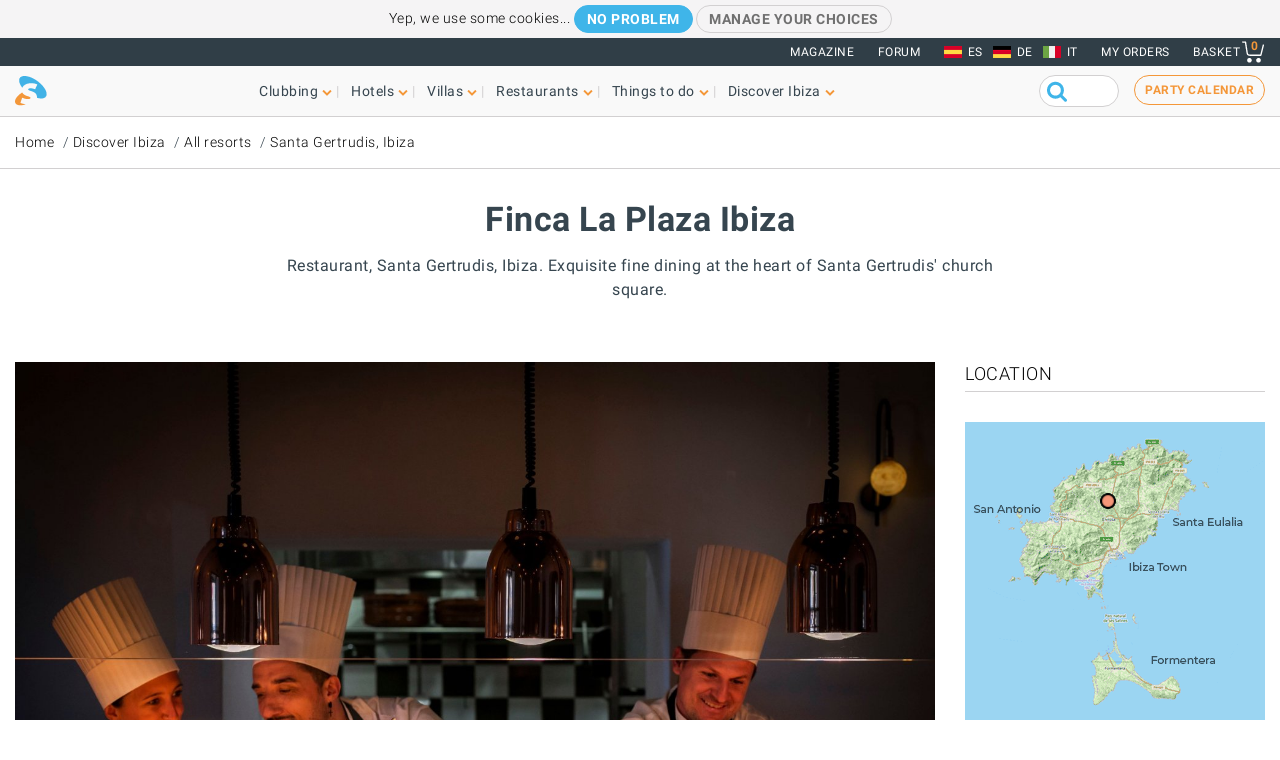

--- FILE ---
content_type: text/html; charset=UTF-8
request_url: https://www.ibiza-spotlight.com/restaurants/finca-la-plaza-ibiza
body_size: 30708
content:
<!DOCTYPE html>
<html lang="en" dir="ltr" prefix="og: https://ogp.me/ns#">
  <head>
    <meta charset="utf-8" />
<meta name="description" content="Exquisite fine dining at the heart of Santa Gertrudis&#039; church square. " />
<meta name="robots" content="noodp" />
<link rel="canonical" href="https://www.ibiza-spotlight.com/restaurants/finca-la-plaza-ibiza" />
<meta name="rights" content="Ibiza Spotlight S.L. 1999-2026" />
<meta property="og:site_name" content="Ibiza Spotlight" />
<meta property="og:url" content="https://www.ibiza-spotlight.com/restaurants/finca-la-plaza-ibiza" />
<meta property="og:title" content="Finca La Plaza Ibiza - Santa Gertrudis, Ibiza | Ibiza Spotlight" />
<meta property="fb:app_id" content="480559602021002" />
<meta name="viewport" content="width=device-width, initial-scale=1.0" />
<script>window.googletag = window.googletag || {cmd: []};
      (function() {
        var gads = document.createElement('script');
        gads.async = true;
        gads.src = 'https://securepubads.g.doubleclick.net/tag/js/gpt.js';
        var node = document.getElementsByTagName('script')[0];
        node.parentNode.insertBefore(gads, node);
      })();</script>
<link rel="image_src" href="https://dv7zfk0hwmxgu.cloudfront.net/sites/default/files/styles/embedded_auto_740_width/public/restaurant-images/133101/coupon-1717517005.jpg" />
<meta property="og:image" content="https://dv7zfk0hwmxgu.cloudfront.net/sites/default/files/styles/embedded_auto_740_width/public/restaurant-images/133101/coupon-1717517005.jpg" />
<link rel="icon" type="image/png" sizes="192x192" href="/touch-icon-192x192.png" />
<link rel="icon" type="image/png" sizes="32x32" href="/favicon-32x32.png" />
<link rel="icon" type="image/png" sizes="16x16" href="/favicon-16x16.png" />
<link rel="apple-touch-icon" type="image/png" sizes="180x180" href="/apple-touch-icon-180x180.png" />
<link rel="shortcut icon" type="image/png" sizes="favicon" href="/favicon.ico" />
<script>googletag.cmd.push(function() {
      var mappingLeader = googletag.sizeMapping().
            addSize([1150, 0], [[970, 90]]).
            addSize([740, 0], [[728, 90]]).
            addSize([0, 0], [[320, 50],[300, 50]]).
            build();googletag.defineSlot('/7950888/728x90_non_clubbing_btm_leaderboard', [[320, 50], [728, 90], [970, 90]], 'div-gpt-ad-1398688475467-13').defineSizeMapping(mappingLeader).addService(googletag.pubads());
        googletag.pubads().collapseEmptyDivs();
        googletag.pubads().setRequestNonPersonalizedAds(1);
        googletag.enableServices();
      });</script>
<script>googletag.cmd.push(function() {
      var mappingLeader = googletag.sizeMapping().
            addSize([1150, 0], [[970, 90]]).
            addSize([740, 0], [[728, 90]]).
            addSize([0, 0], [[320, 50],[300, 50]]).
            build();googletag.defineSlot('/7950888/728x90_non_clubbing_leaderboard', [[320, 50], [728, 90], [970, 90]], 'div-gpt-ad-1404817048036-0').defineSizeMapping(mappingLeader).addService(googletag.pubads()).setCollapseEmptyDiv(true,true);
        googletag.pubads().collapseEmptyDivs();
        googletag.pubads().setRequestNonPersonalizedAds(1);
        googletag.enableServices();
      });</script>
<link rel="icon" href="https://dv7zfk0hwmxgu.cloudfront.net/sites/default/files/favicon-32x32.png" type="image/png" />
<link rel="alternate" hreflang="en" href="https://www.ibiza-spotlight.com/restaurants/finca-la-plaza-ibiza" />
<link rel="alternate" hreflang="de" href="https://www.ibiza-spotlight.de/restaurants/finca-la-plaza-ibiza" />
<link rel="alternate" hreflang="it" href="https://www.ibiza-spotlight.it/ristoranti/finca-la-plaza-ibiza" />
<link rel="alternate" hreflang="es" href="https://www.ibiza-spotlight.es/restaurantes/finca-la-plaza-ibiza" />

    <title>Finca La Plaza Ibiza - Santa Gertrudis, Ibiza | Ibiza Spotlight</title>
    <link rel="stylesheet" media="all" href="https://dv7zfk0hwmxgu.cloudfront.net/sites/default/files/css/css_yrK27tyeQ19NWnXow5ckzJDLhUgQJU9l3hS0Ua0I9qU.css?delta=0&amp;language=en&amp;theme=flat101&amp;include=eJxLy0ksMTQw1E_PyU9KzNEtLqnMycxL10mDChdk5JfkF5dnFqTqFFcWl6Tm6iclFqcCAAKcE5I" />

    
  </head>
	<body class="page-nid-133101 not-front node-type-restaurant">
		<div id="skip-link">
			<a href="#main-content" class="element-invisible element-focusable">Skip to main content</a>
		</div>
		
		
<div class="sponsors ">
  <div class="sponsors--leaderboard"><!-- 728x90_non_clubbing_leaderboard -->
  <div id='div-gpt-ad-1404817048036-0' class='leaderboardBannerSize'>
  <script type='text/javascript'>
  googletag.cmd.push(function() { googletag.display('div-gpt-ad-1404817048036-0'); });
  </script>
  </div></div>
</div>


<header class="header static">
      <div class="top-header">

  <div class="container-fluid">

    <!-- Top area right: links -->
    <ul class="header-links">
      <li>
        <a href="/magazine">Magazine</a>
      </li>
      <li>
        <a href="https://forum.ibiza-spotlight.com">FORUM</a>
      </li>
      <li class="site-language dropdown">
        <ul class="language"><li><a href="https://www.ibiza-spotlight.es/restaurantes/finca-la-plaza-ibiza" class="flag flag-es">ES</a></li><li><a href="https://www.ibiza-spotlight.de/restaurants/finca-la-plaza-ibiza" class="flag flag-de">DE</a></li><li><a href="https://www.ibiza-spotlight.it/ristoranti/finca-la-plaza-ibiza" class="flag flag-it">IT</a></li></ul>
      </li>
      <!-- Site currency
        #fixme
      <li class="site-currency dropdown">
        <button data-target="#currency" data-type="closeOnOutsideClick" data-toggle="dropdown">&euro; EUR</button>
        <div class="dropdown-menu" id="currency">
          <ul>
            <li>
              <a href="#" data-currency="EUR">&euro; EUR</a>
            </li>
            <li>
              <a href="#" data-currency="GBP">&pound; GBP</a>
            </li>
            <li>
              <a href="#" data-currency="USD">$ USD</a>
            </li>
            <li>
              <a href="#" data-currency="AUD">$ AUD</a>
            </li>
            <li>
              <a href="#" data-currency="CHF">&#x20A3; CHF</a>
            </li>

          </ul>
        </div>
      </li> -->
      <li>
        <a href="/shop/tickets/myorders/">My orders</a>
      </li>
      <li class="user-cart dropdown">

        <a href="/shop/tickets/cart.php" class="nav-cart">
          <span>Basket</span>
          <div class="print">
            <svg class="icon icon-basket" version="1.1" id="Layer_1" xmlns="http://www.w3.org/2000/svg" xmlns:xlink="http://www.w3.org/1999/xlink" x="0px" y="0px"
              width="16.457px" height="15.867px" viewBox="0 0 16.457 15.867" enable-background="new 0 0 16.457 15.867" xml:space="preserve">
            <g>
              <path d="M14.103,10.841H5.915c-2.227,0-2.477-1.687-2.584-2.407C3.101,6.907,2.39,2.403,2.169,1H0.5
                C0.224,1,0,0.776,0,0.5S0.224,0,0.5,0h2.096C2.842,0,3.052,0.179,3.09,0.422c0,0,0.955,6.043,1.224,7.818
                c0.137,0.927,0.338,1.601,1.602,1.601h7.795l1.761-7.2c0.065-0.268,0.334-0.433,0.604-0.367c0.268,0.066,0.433,0.336,0.366,0.604
                l-1.854,7.582C14.534,10.684,14.333,10.841,14.103,10.841z"/>
            </g>
            <g>
              <path d="M14.102,14.125c0,0.963-0.778,1.742-1.741,1.742c-0.962,0-1.74-0.779-1.74-1.742
                c0-0.961,0.778-1.74,1.74-1.74C13.324,12.384,14.102,13.164,14.102,14.125"/>
            </g>
            <g>
              <path d="M7.301,14.125c0,0.963-0.779,1.742-1.741,1.742s-1.741-0.779-1.741-1.742c0-0.961,0.779-1.74,1.741-1.74
                S7.301,13.164,7.301,14.125"/>
            </g>
            </svg>

            <div class="qty-cart">0</div>
          </div>
        </a>
      </li>
    </ul>
  </div><!-- /container -->

</div><!-- /top-header -->


<div class="bottom-header">
  <div class="container-fluid">
    <!-- Logo -->
    <div class="top-nav">
      <div class="top-nav--logo">
        <a href="/" class="header-logo"></a>
      </div>
      <div class="top-nav--icons mobile">
        <div class="user-cart">
          <a href="/shop/tickets/cart.php" class="nav-cart">
            <span>Basket</span>
            <div class="print">
              <svg class="icon icon-basket" version="1.1" id="Layer_1" xmlns="http://www.w3.org/2000/svg" xmlns:xlink="http://www.w3.org/1999/xlink" x="0px" y="0px" width="16.457px" height="15.867px" viewBox="0 0 16.457 15.867" enable-background="new 0 0 16.457 15.867" xml:space="preserve">
                <g>
                  <path d="M14.103,10.841H5.915c-2.227,0-2.477-1.687-2.584-2.407C3.101,6.907,2.39,2.403,2.169,1H0.5
                    C0.224,1,0,0.776,0,0.5S0.224,0,0.5,0h2.096C2.842,0,3.052,0.179,3.09,0.422c0,0,0.955,6.043,1.224,7.818
                    c0.137,0.927,0.338,1.601,1.602,1.601h7.795l1.761-7.2c0.065-0.268,0.334-0.433,0.604-0.367c0.268,0.066,0.433,0.336,0.366,0.604
                    l-1.854,7.582C14.534,10.684,14.333,10.841,14.103,10.841z"/>
                </g>
                <g>
                  <path d="M14.102,14.125c0,0.963-0.778,1.742-1.741,1.742c-0.962,0-1.74-0.779-1.74-1.742
                    c0-0.961,0.778-1.74,1.74-1.74C13.324,12.384,14.102,13.164,14.102,14.125"/>
                </g>
                <g>
                  <path d="M7.301,14.125c0,0.963-0.779,1.742-1.741,1.742s-1.741-0.779-1.741-1.742c0-0.961,0.779-1.74,1.741-1.74
                    S7.301,13.164,7.301,14.125"/>
                </g>
              </svg>
              <div class="qty-cart">0</div>
            </div>
          </a>
        </div>

        <button class="toggle-menu">
          <span class="icon-bar"></span>
          <span class="icon-bar"></span>
          <span class="icon-bar"></span>
        </button>
      </div>

      <div class="top-nav--menu">
        <div class="top-nav--mobile-bar mobile">
          <div class="top-nav--logo">
            <a href="/" class="header-logo"></a>
          </div>
          <!-- mobile menu -->
          <div class="close overlay--topbar-link css-svg css-svg--close-after">Close</div>
        </div>

        <!-- give fixed positioning on mobile -->
        <div class="overlay-container">

          <!-- Search area -->
          <div class="search-area--container mobile">
            <div class="search-area">
              <form class="googleCSEForm" data-drupal-selector="google-cse-form-2" action="/restaurants/finca-la-plaza-ibiza" method="post" id="google-cse-form--2" accept-charset="UTF-8">
  <div class="js-form-item form-item form-type-textfield js-form-type-textfield form-item-query js-form-item-query form-no-label">
        <input class="gsc-input form-text" data-drupal-selector="edit-query" type="text" id="edit-query--2" name="query" value="" size="60" maxlength="128" />

        </div>
<input class="googleCSESubmit gsc-search-button button js-form-submit form-submit" onclick="if(this.form.query.value) { this.form.submit(); return false; }" data-drupal-selector="edit-submit" type="submit" id="edit-submit--2" name="op" value="" />
<input autocomplete="off" data-drupal-selector="form-vnq8wapm1vlhkh-pwn-axdc4ixeltttmetjwkpvgzqy" type="hidden" name="form_build_id" value="form-Vnq8WAPm1VLhkH-pWN-Axdc4IXElTtTmEtJwKPvgZqY" />
<input data-drupal-selector="edit-google-cse-form-2" type="hidden" name="form_id" value="google_cse_form" />

</form>

            </div>
          </div>

          <!-- Menú navegación -->
          <nav role="navigation" class="header-menu" id="headerMenu">
            <ul class="nav-menu">
                              <li class="">
                  <a href="/night_i.htm" role="button" data-menu="menu-01">Clubbing</a>
                                      <!-- TODO: menu-xx debe incrementarse (ver jQuery) -->
                    <div class="megamenu open-menu-01">
                                              <div class="megamenu-top">
                                                      <a href="/night_i.htm" class="home">Clubbing home</a>
                                                      <a href="/search/clubs" class="map">See all clubs on the map</a>
                                                  </div>
                                            <ul class="megamenu-row">
                                                  <li class="megamenu-col">
                            <ul>
                              <li>Guide</li>
                                                              <li><a href="/night/promoters_i.htm">Party guide</a></li>
                                                              <li><a href="/night/clubs/boat_party_i.htm">Boat party guide</a></li>
                                                              <li><a href="/night/ibiza_clubs_i.htm">Club guide</a></li>
                                                              <li><a href="/night/ibiza_bars_i.htm">Cocktail & Music bars</a></li>
                                                              <li><a href="/night/beach-clubs-ibiza">Beach clubs</a></li>
                                                              <li><a href="/night/sunset-bars-on-ibiza">Sunset bars</a></li>
                                                              <li><a href="/night/town_guides_i.htm">Clubber's island guides</a></li>
                                                          </ul>
                          </li>
                                                  <li class="megamenu-col">
                            <ul>
                              <li>Popular</li>
                                                              <li><a href="/night/events">Party calendar</a></li>
                                                              <li><a href="/boat-party/events">Boat party calendar</a></li>
                                                              <li><a href="/night/tickets_i.htm">Club tickets</a></li>
                                                              <li><a href="/ibiza-virgins">Ibiza virgins</a></li>
                                                              <li><a href="/night/tips_i.htm">Tips & tricks</a></li>
                                                              <li><a href="/magazine">Magazine</a></li>
                                                              <li><a href="/night_i.htm" class="see-more angle">See more</a></li>
                                                          </ul>
                          </li>
                                                                      </ul>

                    </div>
                                  </li>
                              <li class="">
                  <a href="/hotel-guide" role="button" data-menu="menu-02">Hotels</a>
                                      <!-- TODO: menu-xx debe incrementarse (ver jQuery) -->
                    <div class="megamenu open-menu-02">
                                              <div class="megamenu-top">
                                                      <a href="/hotel-guide" class="home">Hotels home</a>
                                                      <a href="/search/hotel" class="map">See all hotels on the map</a>
                                                  </div>
                                            <ul class="megamenu-row">
                                                  <li class="megamenu-col">
                            <ul>
                              <li>By location</li>
                                                              <li><a href="/hotel-guide/playa-den-bossa">Playa d'en Bossa</a></li>
                                                              <li><a href="/hotel-guide/san-antonio">San Antonio</a></li>
                                                              <li><a href="/hotel-guide/san-antonio-bay">San Antonio Bay</a></li>
                                                              <li><a href="/hotel-guide/ibiza-town">Ibiza Town</a></li>
                                                              <li><a href="/hotel-guide/santa-eulalia">Santa Eulalia</a></li>
                                                              <li><a href="/hotel-guide/beach-seafront">Beach and seafront</a></li>
                                                              <li><a href="/hotel-guide/country-hotels">Country hotels</a></li>
                                                              <li><a href="/hotel-guide" class="see-more angle">See more</a></li>
                                                          </ul>
                          </li>
                                                  <li class="megamenu-col">
                            <ul>
                              <li>Popular</li>
                                                              <li><a href="/hotel-guide/clubbers-hotels">Clubber-friendly</a></li>
                                                              <li><a href="/hotel-guide/family-friendly">Family-friendly</a></li>
                                                              <li><a href="/hotel-guide/budget-hotels">Budget</a></li>
                                                              <li><a href="/hotel-guide/luxury-hotels">Luxury</a></li>
                                                              <li><a href="/hotel-guide/open-all-year">Open all year</a></li>
                                                              <li><a href="/hotel-guide/spa-wellness">Spa hotels</a></li>
                                                              <li><a href="/hotel-guide/weddings-honeymoons">Weddings & honeymoons</a></li>
                                                              <li><a href="/hotel-guide" class="see-more angle">See more</a></li>
                                                          </ul>
                          </li>
                                                                      </ul>

                    </div>
                                  </li>
                              <li class="">
                  <a href="/villas" role="button" data-menu="menu-03">Villas</a>
                                      <!-- TODO: menu-xx debe incrementarse (ver jQuery) -->
                    <div class="megamenu open-menu-03">
                                              <div class="megamenu-top">
                                                      <a href="/villas" class="home">Villas home</a>
                                                      <a href="/search/villa#source=mapfilters&amp;coords=0,38.977409950117,1.4021301269531" class="map">See all villas on the map</a>
                                                  </div>
                                            <ul class="megamenu-row">
                                                  <li class="megamenu-col">
                            <ul>
                              <li>By location</li>
                                                              <li><a href="/villa-extra-services">Villa extra services</a></li>
                                                              <li><a href="/villas/ibiza.htm">Ibiza Town</a></li>
                                                              <li><a href="/villas/san_antonio.htm">San Antonio</a></li>
                                                              <li><a href="/villas/santa_eulalia.htm">Santa Eulalia</a></li>
                                                              <li><a href="/villas/san_jose.htm">San José</a></li>
                                                              <li><a href="/villas/san_juan.htm">San Juan</a></li>
                                                              <li><a href="/villas-beaches">Villas near beaches</a></li>
                                                              <li><a href="/villas" class="see-more angle">See more</a></li>
                                                          </ul>
                          </li>
                                                  <li class="megamenu-col">
                            <ul>
                              <li>By type</li>
                                                              <li><a href="/3-bedroom-villas">3-bedroom villas</a></li>
                                                              <li><a href="/4-bedroom-villas">4-bedroom villas</a></li>
                                                              <li><a href="/5-bedroom-villas">5-bedroom villas</a></li>
                                                              <li><a href="/6-bedroom-villas-ibiza">6-bedrooms +</a></li>
                                                              <li><a href="/villas-vip-luxury">Luxury villas</a></li>
                                                              <li><a href="/family-friendly-villas">Family-friendly</a></li>
                                                              <li><a href="/budget-villas">Budget villas</a></li>
                                                              <li><a href="/villas" class="see-more angle">See more</a></li>
                                                          </ul>
                          </li>
                                                                      </ul>

                    </div>
                                  </li>
                              <li class="">
                  <a href="/restaurant_guide_i.htm" role="button" data-menu="menu-04">Restaurants</a>
                                      <!-- TODO: menu-xx debe incrementarse (ver jQuery) -->
                    <div class="megamenu open-menu-04">
                                              <div class="megamenu-top">
                                                      <a href="/restaurant_guide_i.htm" class="home">Restaurants home</a>
                                                      <a href="/search/restaurant" class="map">See all restaurants on the map</a>
                                                  </div>
                                            <ul class="megamenu-row">
                                                  <li class="megamenu-col">
                            <ul>
                              <li>By type</li>
                                                              <li><a href="/winter/restaurants_i.htm">Open all year</a></li>
                                                              <li><a href="/restaurants/sunset_i.htm">Sunset</a></li>
                                                              <li><a href="/restaurants/mediterranean">Mediterranean</a></li>
                                                              <li><a href="/restaurants/music-entertainment">Music & entertainment</a></li>
                                                              <li><a href="/restaurants/budget_i.htm">Budget</a></li>
                                                              <li><a href="/restaurants/romantic_i.htm">Romantic</a></li>
                                                              <li><a href="/restaurant_guide_i.htm" class="see-more angle">See more</a></li>
                                                          </ul>
                          </li>
                                                  <li class="megamenu-col">
                            <ul>
                              <li>By location</li>
                                                              <li><a href="/restaurants/nearby/ibiza_town_i.htm">Ibiza Town</a></li>
                                                              <li><a href="/restaurants/nearby/santa_eulalia_i.htm">Santa Eulalia</a></li>
                                                              <li><a href="/restaurants/nearby/san_antonio_i.htm">San Antonio</a></li>
                                                              <li><a href="/restaurants/nearby/playa_den_bossa_i.htm">Playa d'en Bossa</a></li>
                                                              <li><a href="/restaurants/nearby/es_cana_i.htm">Es Caná</a></li>
                                                              <li><a href="/restaurants/beach_i.htm">Beach</a></li>
                                                              <li><a href="/restaurant_guide_i.htm" class="see-more angle">See more</a></li>
                                                          </ul>
                          </li>
                                                                      </ul>

                    </div>
                                  </li>
                              <li class="">
                  <a href="/things-to-do" role="button" data-menu="menu-05">Things to do</a>
                                      <!-- TODO: menu-xx debe incrementarse (ver jQuery) -->
                    <div class="megamenu open-menu-05">
                                              <div class="megamenu-top">
                                                      <a href="/things-to-do" class="home">Things to do home</a>
                                                      <a href="/search/activity" class="map">See all activities on the map</a>
                                                  </div>
                                            <ul class="megamenu-row">
                                                  <li class="megamenu-col">
                            <ul>
                              <li>On land</li>
                                                              <li><a href="/events">Events calendar</a></li>
                                                              <li><a href="/carhire_i.htm">Car & scooter hire</a></li>
                                                              <li><a href="/activity/excursions">Guided tours</a></li>
                                                              <li><a href="/activity/cycling-walking">Cycling & hiking</a></li>
                                                              <li><a href="/activity/sport-adrenalin">Adrenaline & fun</a></li>
                                                              <li><a href="/activity/mind-body-soul">Mind body & soul</a></li>
                                                              <li><a href="/activity/on-land-ibiza" class="see-more angle">See more</a></li>
                                                          </ul>
                          </li>
                                                  <li class="megamenu-col">
                            <ul>
                              <li>On water</li>
                                                              <li><a href="/activity/water-sports">Water sports</a></li>
                                                              <li><a href="/boat-charters">Boat charter</a></li>
                                                              <li><a href="/activity/boat-trips">Boat trips</a></li>
                                                              <li><a href="/activity/water-activities-kids">Kids water activities</a></li>
                                                              <li><a href="/activity/formentera">Formentera</a></li>
                                                              <li><a href="/night/clubs/boat_party_i.htm">Boat parties</a></li>
                                                              <li><a href="/activity/on-water" class="see-more angle">See more</a></li>
                                                          </ul>
                          </li>
                                                                      </ul>

                    </div>
                                  </li>
                              <li class="">
                  <a href="/guide_i.htm" role="button" data-menu="menu-06">Discover Ibiza</a>
                                      <!-- TODO: menu-xx debe incrementarse (ver jQuery) -->
                    <div class="megamenu open-menu-06">
                                              <div class="megamenu-top">
                                                      <a href="/guide_i.htm" class="home">Discover Ibiza home</a>
                                                  </div>
                                            <ul class="megamenu-row">
                                                  <li class="megamenu-col">
                            <ul>
                              <li>Guide</li>
                                                              <li><a href="/ibiza-virgins">Ibiza virgins</a></li>
                                                              <li><a href="/beaches_i.htm">Beaches</a></li>
                                                              <li><a href="/resort_guide_i.htm">Towns, resorts and villages</a></li>
                                                              <li><a href="/weather_i.htm">Weather</a></li>
                                                              <li><a href="/guide/getting_around_i.htm">Island transport</a></li>
                                                              <li><a href="/art-culture">Art and culture</a></li>
                                                              <li><a href="/property_i.htm">Real estate</a></li>
                                                              <li><a href="/guide_i.htm" class="see-more angle">See more</a></li>
                                                          </ul>
                          </li>
                                                  <li class="megamenu-col">
                            <ul>
                              <li>Popular</li>
                                                              <li><a href="/shopping/markets_i.htm">Ibiza markets</a></li>
                                                              <li><a href="/formentera_i.htm">Formentera</a></li>
                                                              <li><a href="/vip">VIP Ibiza luxury</a></li>
                                                              <li><a href="/kids">Family fun</a></li>
                                                              <li><a href="/eco-sustainability-guide">Eco-guide</a></li>
                                                              <li><a href="/weddings">Weddings & events</a></li>
                                                              <li><a href="/LGBTQI_guide_ibiza">LGBTQIA Ibiza</a></li>
                                                              <li><a href="/living">Living on Ibiza</a></li>
                                                          </ul>
                          </li>
                                                                      </ul>

                    </div>
                                  </li>
                          </ul>
          </nav>

          <!-- Party calendar CTA -->
          <div class="party-calendar mobile">
            <a href="/night/events" class="cta-primary md" role="button">Party calendar</a>
          </div>

          <!-- links to magazine, forum and languages on mobile menu -->
          <ul class="header-links mobile">
            <li>
              <a href="/magazine">Magazine</a>
            </li>
            <li>
              <a href="https://forum.ibiza-spotlight.com">FORUM</a>
            </li>
            <li>
              <a href="/shop/tickets/myorders/">My orders</a>
            </li>
            <li class="site-language">
              <ul class="language"><li><a href="https://www.ibiza-spotlight.es/restaurantes/finca-la-plaza-ibiza" class="flag flag-es">ES</a></li><li><a href="https://www.ibiza-spotlight.de/restaurants/finca-la-plaza-ibiza" class="flag flag-de">DE</a></li><li><a href="https://www.ibiza-spotlight.it/ristoranti/finca-la-plaza-ibiza" class="flag flag-it">IT</a></li></ul>
            </li>
          </ul>
        </div> <!-- /overlay-container -->

      </div> <!-- /top-nav--menu -->

      <div class="top-nav--right desktop">
        <div class="search-area">
          <form class="googleCSEForm" data-drupal-selector="google-cse-form" action="/restaurants/finca-la-plaza-ibiza" method="post" id="google-cse-form" accept-charset="UTF-8">
  <div class="js-form-item form-item form-type-textfield js-form-type-textfield form-item-query js-form-item-query form-no-label">
        <input class="gsc-input form-text" data-drupal-selector="edit-query" type="text" id="edit-query" name="query" value="" size="60" maxlength="128" />

        </div>
<input class="googleCSESubmit gsc-search-button button js-form-submit form-submit" onclick="if(this.form.query.value) { this.form.submit(); return false; }" data-drupal-selector="edit-submit" type="submit" id="edit-submit" name="op" value="" />
<input autocomplete="off" data-drupal-selector="form-j-5dxdnldiagi-lc9fpflaoevaefigtfjfhxnan2bsg" type="hidden" name="form_build_id" value="form-J_5dxDNlDIAgi-lC9fPflaoeVaefiGtFJFhXnAN2BSg" />
<input data-drupal-selector="edit-google-cse-form" type="hidden" name="form_id" value="google_cse_form" />

</form>

          <!-- <button type="submit" class="search-submit" ></button> -->
        </div>

        <!-- Party calendar CTA -->
        <div class="party-calendar">
          <a href="/night/events" class="cta-ghost" role="button">Party calendar</a>
        </div>
      </div> <!-- /top-nav--right -->

    </div> <!-- /top-nav -->

  </div> <!-- /container -->
</div> <!-- /top-header -->



</header>


  
	<section class="section section--breadcrumb">
		<div class="container">
				<ol class="breadcrumb">
											<li><a href="/">Home</a></li>
											<li><a href="/guide_i.htm">Discover Ibiza</a></li>
											<li><a href="/resort_guide_i.htm">All resorts</a></li>
											<li><a href="/villages/santa_gertrudis_i.htm">Santa Gertrudis, Ibiza</a></li>
								</ol>
		</div>
	</section>

  
  
      <section class="section section--header">
      <div class="container">
        <h1 class="heading-title">
          Finca La Plaza Ibiza
                  </h1>
                  <h3 class="heading-subtitle">Restaurant, Santa Gertrudis, Ibiza. Exquisite fine dining at the heart of Santa Gertrudis' church square.</h3>
              </div>
    </section>
    



  <div data-drupal-messages-fallback class="hidden"></div>  



      <!-- Two-column layout -->
    <main class="main--aside">
      <section class="main">
        
        

                  
            <section class="section section--slideshow">
    <div id="slideshow-banner" class="slideshow-gallery slideshow-item" data-index="0">
      <img class="photoswipe-img" src="https://dv7zfk0hwmxgu.cloudfront.net/sites/default/files/styles/auto_1500_width/public/restaurant-images/133101/slideshow-1717516857_0.jpg" alt="">
    </div>
    <div class="slideshow-gallery--caption"></div>
    <ol class="slideshow-gallery-nav is-hidden">
              <li data-index="0" class="slideshow-item"><img src="https://dv7zfk0hwmxgu.cloudfront.net/sites/default/files/styles/generic_small_square_thumb/public/restaurant-images/133101/slideshow-1717516857_0.jpg" alt="" height="53" width="53"></li>
              <li data-index="1" class="slideshow-item"><img src="https://dv7zfk0hwmxgu.cloudfront.net/sites/default/files/styles/generic_small_square_thumb/public/restaurant-images/133101/slideshow-1717516857_1.jpg" alt="" height="53" width="53"></li>
              <li data-index="2" class="slideshow-item"><img src="https://dv7zfk0hwmxgu.cloudfront.net/sites/default/files/styles/generic_small_square_thumb/public/restaurant-images/133101/slideshow-1717516857_2.jpg" alt="" height="53" width="53"></li>
              <li data-index="3" class="slideshow-item"><img src="https://dv7zfk0hwmxgu.cloudfront.net/sites/default/files/styles/generic_small_square_thumb/public/restaurant-images/133101/slideshow-1717516857_3.jpg" alt="" height="53" width="53"></li>
              <li data-index="4" class="slideshow-item"><img src="https://dv7zfk0hwmxgu.cloudfront.net/sites/default/files/styles/generic_small_square_thumb/public/restaurant-images/133101/slideshow-1717516857_4.jpg" alt="" height="53" width="53"></li>
              <li data-index="5" class="slideshow-item"><img src="https://dv7zfk0hwmxgu.cloudfront.net/sites/default/files/styles/generic_small_square_thumb/public/restaurant-images/133101/slideshow-1717516857_5.jpg" alt="" height="53" width="53"></li>
              <li data-index="6" class="slideshow-item"><img src="https://dv7zfk0hwmxgu.cloudfront.net/sites/default/files/styles/generic_small_square_thumb/public/restaurant-images/133101/slideshow-1717516857_6.jpg" alt="" height="53" width="53"></li>
              <li data-index="7" class="slideshow-item"><img src="https://dv7zfk0hwmxgu.cloudfront.net/sites/default/files/styles/generic_small_square_thumb/public/restaurant-images/133101/slideshow-1717516857_7.jpg" alt="" height="53" width="53"></li>
              <li data-index="8" class="slideshow-item"><img src="https://dv7zfk0hwmxgu.cloudfront.net/sites/default/files/styles/generic_small_square_thumb/public/restaurant-images/133101/slideshow-1717516857_8.jpg" alt="" height="53" width="53"></li>
              <li data-index="9" class="slideshow-item"><img src="https://dv7zfk0hwmxgu.cloudfront.net/sites/default/files/styles/generic_small_square_thumb/public/restaurant-images/133101/slideshow-1717516857_9.jpg" alt="" height="53" width="53"></li>
              <li data-index="10" class="slideshow-item"><img src="https://dv7zfk0hwmxgu.cloudfront.net/sites/default/files/styles/generic_small_square_thumb/public/restaurant-images/133101/slideshow-1717516857_10.jpg" alt="" height="53" width="53"></li>
              <li data-index="11" class="slideshow-item"><img src="https://dv7zfk0hwmxgu.cloudfront.net/sites/default/files/styles/generic_small_square_thumb/public/restaurant-images/133101/slideshow-1717516857_11.jpg" alt="" height="53" width="53"></li>
              <li data-index="12" class="slideshow-item"><img src="https://dv7zfk0hwmxgu.cloudfront.net/sites/default/files/styles/generic_small_square_thumb/public/restaurant-images/133101/slideshow-1717516857_12.jpg" alt="" height="53" width="53"></li>
              <li data-index="13" class="slideshow-item"><img src="https://dv7zfk0hwmxgu.cloudfront.net/sites/default/files/styles/generic_small_square_thumb/public/restaurant-images/133101/slideshow-1717516857_13.jpg" alt="" height="53" width="53"></li>
              <li data-index="14" class="slideshow-item"><img src="https://dv7zfk0hwmxgu.cloudfront.net/sites/default/files/styles/generic_small_square_thumb/public/restaurant-images/133101/slideshow-1717516857_14.jpg" alt="" height="53" width="53"></li>
              <li data-index="15" class="slideshow-item"><img src="https://dv7zfk0hwmxgu.cloudfront.net/sites/default/files/styles/generic_small_square_thumb/public/restaurant-images/133101/slideshow-1717516857_15.jpg" alt="" height="53" width="53"></li>
              <li data-index="16" class="slideshow-item"><img src="https://dv7zfk0hwmxgu.cloudfront.net/sites/default/files/styles/generic_small_square_thumb/public/restaurant-images/133101/slideshow-1717516857_16.jpg" alt="" height="53" width="53"></li>
              <li data-index="17" class="slideshow-item"><img src="https://dv7zfk0hwmxgu.cloudfront.net/sites/default/files/styles/generic_small_square_thumb/public/restaurant-images/133101/slideshow-1717516857_17.jpg" alt="" height="53" width="53"></li>
              <li data-index="18" class="slideshow-item"><img src="https://dv7zfk0hwmxgu.cloudfront.net/sites/default/files/styles/generic_small_square_thumb/public/restaurant-images/133101/slideshow-1717516857_18.jpg" alt="" height="53" width="53"></li>
              <li data-index="19" class="slideshow-item"><img src="https://dv7zfk0hwmxgu.cloudfront.net/sites/default/files/styles/generic_small_square_thumb/public/restaurant-images/133101/slideshow-1717516857_19.jpg" alt="" height="53" width="53"></li>
              <li data-index="20" class="slideshow-item"><img src="https://dv7zfk0hwmxgu.cloudfront.net/sites/default/files/styles/generic_small_square_thumb/public/restaurant-images/133101/slideshow-1717516857_20.jpg" alt="" height="53" width="53"></li>
              <li data-index="21" class="slideshow-item"><img src="https://dv7zfk0hwmxgu.cloudfront.net/sites/default/files/styles/generic_small_square_thumb/public/restaurant-images/133101/slideshow-1717516857_21.jpg" alt="" height="53" width="53"></li>
              <li data-index="22" class="slideshow-item"><img src="https://dv7zfk0hwmxgu.cloudfront.net/sites/default/files/styles/generic_small_square_thumb/public/restaurant-images/133101/slideshow-1717516857_22.jpg" alt="" height="53" width="53"></li>
              <li data-index="23" class="slideshow-item"><img src="https://dv7zfk0hwmxgu.cloudfront.net/sites/default/files/styles/generic_small_square_thumb/public/restaurant-images/133101/slideshow-1717516857_23.jpg" alt="" height="53" width="53"></li>
              <li data-index="24" class="slideshow-item"><img src="https://dv7zfk0hwmxgu.cloudfront.net/sites/default/files/styles/generic_small_square_thumb/public/restaurant-images/133101/slideshow-1717516857_24.jpg" alt="" height="53" width="53"></li>
              <li data-index="25" class="slideshow-item"><img src="https://dv7zfk0hwmxgu.cloudfront.net/sites/default/files/styles/generic_small_square_thumb/public/restaurant-images/133101/slideshow-1717516857_25.jpg" alt="" height="53" width="53"></li>
              <li data-index="26" class="slideshow-item"><img src="https://dv7zfk0hwmxgu.cloudfront.net/sites/default/files/styles/generic_small_square_thumb/public/restaurant-images/133101/slideshow-1717516857_26.jpg" alt="" height="53" width="53"></li>
              <li data-index="27" class="slideshow-item"><img src="https://dv7zfk0hwmxgu.cloudfront.net/sites/default/files/styles/generic_small_square_thumb/public/restaurant-images/133101/slideshow-1717516857_27.jpg" alt="" height="53" width="53"></li>
              <li data-index="28" class="slideshow-item"><img src="https://dv7zfk0hwmxgu.cloudfront.net/sites/default/files/styles/generic_small_square_thumb/public/restaurant-images/133101/slideshow-1717516857_28.jpg" alt="" height="53" width="53"></li>
              <li data-index="29" class="slideshow-item"><img src="https://dv7zfk0hwmxgu.cloudfront.net/sites/default/files/styles/generic_small_square_thumb/public/restaurant-images/133101/slideshow-1717516857_29.jpg" alt="" height="53" width="53"></li>
          </ol>
    <a href="#" class="mobile slideshow-gallery-show">
      <svg xmlns="http://www.w3.org/2000/svg" width="45.099" height="45.099" viewBox="0 0 45.099 45.099"><title>camera</title><g id="Layer_2" data-name="Layer 2"><circle cx="22.549" cy="22.549" r="22.549"></circle></g><g id="Layer_1" data-name="Layer 1"><path d="M10.816,15.077a1.464,1.464,0,0,0-1.464,1.465V34.12a1.464,1.464,0,0,0,1.464,1.465H37.184a1.464,1.464,0,0,0,1.464-1.465V16.542a1.464,1.464,0,0,0-1.464-1.465H30.592l-1.465-3.662H18.873l-1.465,3.662ZM24,18.007a7.325,7.325,0,1,1-.073,0Zm0,3.662a3.663,3.663,0,1,0,.073,0Z" transform="translate(-1.835 -1.835)" style="fill:#fff"></path><g id="Layer_3" data-name="Layer 3"><circle cx="33.111" cy="17.502" r="1.331"></circle></g></g></svg>
    </a>
  </section>

  <!-- Root element of PhotoSwipe. Must have class pswp. -->
  <div class="pswp" tabindex="-1" role="dialog" aria-hidden="true">

      <!-- Background of PhotoSwipe.
          It's a separate element as animating opacity is faster than rgba(). -->
      <div class="pswp__bg"></div>

      <!-- Slides wrapper with overflow:hidden. -->
      <div class="pswp__scroll-wrap">

          <!-- Container that holds slides.
              PhotoSwipe keeps only 3 of them in the DOM to save memory.
              Don't modify these 3 pswp__item elements, data is added later on. -->
          <div class="pswp__container">
              <div class="pswp__item"></div>
              <div class="pswp__item"></div>
              <div class="pswp__item"></div>
          </div>

          <!-- Default (PhotoSwipeUI_Default) interface on top of sliding area. Can be changed. -->
          <div class="pswp__ui pswp__ui--hidden">

              <div class="pswp__top-bar">

                  <!--  Controls are self-explanatory. Order can be changed. -->

                  <div class="pswp__counter"></div>
                  <button class="pswp__button pswp__button--close" title="Close (Esc)"></button>
                  <button class="pswp__button pswp__button--share" title="Share"></button>
                  <button class="pswp__button pswp__button--fs" title="Toggle fullscreen"></button>
                  <button class="pswp__button pswp__button--zoom" title="Zoom in/out"></button>

                  <!-- Preloader demo https://codepen.io/dimsemenov/pen/yyBWoR -->
                  <!-- element will get class pswp__preloader--active when preloader is running -->
                  <div class="pswp__preloader">
                      <div class="pswp__preloader__icn">
                        <div class="pswp__preloader__cut">
                          <div class="pswp__preloader__donut"></div>
                        </div>
                      </div>
                  </div>
              </div>

              <div class="pswp__share-modal pswp__share-modal--hidden pswp__single-tap">
                  <div class="pswp__share-tooltip"></div>
              </div>

              <button class="pswp__button pswp__button--arrow--left" title="Previous (arrow left)">
              </button>

              <button class="pswp__button pswp__button--arrow--right" title="Next (arrow right)">
              </button>

              <div class="pswp__caption">
                  <div class="pswp__caption__center" style="text-align:center;"></div>
              </div>

          </div>

      </div>

  </div>

  <script>
    function openPhotoSwipe(idx) {
      console.log('openPhotoSwipe', idx);
      var pswpElement = document.querySelectorAll('.pswp')[0];

      // new items array using the data from the context
      var items = [
                  {
            src: 'https://dv7zfk0hwmxgu.cloudfront.net/sites/default/files/styles/auto_1500_width/public/restaurant-images/133101/slideshow-1717516857_0.jpg',
            w: 1500,
            h: 1000,
            title: '<h3><h3>'
          },
                  {
            src: 'https://dv7zfk0hwmxgu.cloudfront.net/sites/default/files/styles/auto_1500_width/public/restaurant-images/133101/slideshow-1717516857_1.jpg',
            w: 1500,
            h: 1001.25,
            title: '<h3><h3>'
          },
                  {
            src: 'https://dv7zfk0hwmxgu.cloudfront.net/sites/default/files/styles/auto_1000_height/public/restaurant-images/133101/slideshow-1717516857_2.jpg',
            w: 666.66666666667,
            h: 1000,
            title: '<h3><h3>'
          },
                  {
            src: 'https://dv7zfk0hwmxgu.cloudfront.net/sites/default/files/styles/auto_1000_height/public/restaurant-images/133101/slideshow-1717516857_3.jpg',
            w: 666.66666666667,
            h: 1000,
            title: '<h3><h3>'
          },
                  {
            src: 'https://dv7zfk0hwmxgu.cloudfront.net/sites/default/files/styles/auto_1000_height/public/restaurant-images/133101/slideshow-1717516857_4.jpg',
            w: 667.08333333333,
            h: 1000,
            title: '<h3><h3>'
          },
                  {
            src: 'https://dv7zfk0hwmxgu.cloudfront.net/sites/default/files/styles/auto_1000_height/public/restaurant-images/133101/slideshow-1717516857_5.jpg',
            w: 666.66666666667,
            h: 1000,
            title: '<h3><h3>'
          },
                  {
            src: 'https://dv7zfk0hwmxgu.cloudfront.net/sites/default/files/styles/auto_1000_height/public/restaurant-images/133101/slideshow-1717516857_6.jpg',
            w: 667.5,
            h: 1000,
            title: '<h3><h3>'
          },
                  {
            src: 'https://dv7zfk0hwmxgu.cloudfront.net/sites/default/files/styles/auto_1000_height/public/restaurant-images/133101/slideshow-1717516857_7.jpg',
            w: 666.66666666667,
            h: 1000,
            title: '<h3><h3>'
          },
                  {
            src: 'https://dv7zfk0hwmxgu.cloudfront.net/sites/default/files/styles/auto_1000_height/public/restaurant-images/133101/slideshow-1717516857_8.jpg',
            w: 666.66666666667,
            h: 1000,
            title: '<h3><h3>'
          },
                  {
            src: 'https://dv7zfk0hwmxgu.cloudfront.net/sites/default/files/styles/auto_1000_height/public/restaurant-images/133101/slideshow-1717516857_9.jpg',
            w: 666.25,
            h: 1000,
            title: '<h3><h3>'
          },
                  {
            src: 'https://dv7zfk0hwmxgu.cloudfront.net/sites/default/files/styles/auto_1000_height/public/restaurant-images/133101/slideshow-1717516857_10.jpg',
            w: 666.66666666667,
            h: 1000,
            title: '<h3><h3>'
          },
                  {
            src: 'https://dv7zfk0hwmxgu.cloudfront.net/sites/default/files/styles/auto_1500_width/public/restaurant-images/133101/slideshow-1717516857_11.jpg',
            w: 1500,
            h: 1000.625,
            title: '<h3><h3>'
          },
                  {
            src: 'https://dv7zfk0hwmxgu.cloudfront.net/sites/default/files/styles/auto_1000_height/public/restaurant-images/133101/slideshow-1717516857_12.jpg',
            w: 666.25,
            h: 1000,
            title: '<h3><h3>'
          },
                  {
            src: 'https://dv7zfk0hwmxgu.cloudfront.net/sites/default/files/styles/auto_1000_height/public/restaurant-images/133101/slideshow-1717516857_13.jpg',
            w: 666.66666666667,
            h: 1000,
            title: '<h3><h3>'
          },
                  {
            src: 'https://dv7zfk0hwmxgu.cloudfront.net/sites/default/files/styles/auto_1000_height/public/restaurant-images/133101/slideshow-1717516857_14.jpg',
            w: 667.5,
            h: 1000,
            title: '<h3><h3>'
          },
                  {
            src: 'https://dv7zfk0hwmxgu.cloudfront.net/sites/default/files/styles/auto_1000_height/public/restaurant-images/133101/slideshow-1717516857_15.jpg',
            w: 666.66666666667,
            h: 1000,
            title: '<h3><h3>'
          },
                  {
            src: 'https://dv7zfk0hwmxgu.cloudfront.net/sites/default/files/styles/auto_1000_height/public/restaurant-images/133101/slideshow-1717516857_16.jpg',
            w: 666.66666666667,
            h: 1000,
            title: '<h3><h3>'
          },
                  {
            src: 'https://dv7zfk0hwmxgu.cloudfront.net/sites/default/files/styles/auto_1000_height/public/restaurant-images/133101/slideshow-1717516857_17.jpg',
            w: 666.66666666667,
            h: 1000,
            title: '<h3><h3>'
          },
                  {
            src: 'https://dv7zfk0hwmxgu.cloudfront.net/sites/default/files/styles/auto_1000_height/public/restaurant-images/133101/slideshow-1717516857_18.jpg',
            w: 666.66666666667,
            h: 1000,
            title: '<h3><h3>'
          },
                  {
            src: 'https://dv7zfk0hwmxgu.cloudfront.net/sites/default/files/styles/auto_1000_height/public/restaurant-images/133101/slideshow-1717516857_19.jpg',
            w: 666.66666666667,
            h: 1000,
            title: '<h3><h3>'
          },
                  {
            src: 'https://dv7zfk0hwmxgu.cloudfront.net/sites/default/files/styles/auto_1000_height/public/restaurant-images/133101/slideshow-1717516857_20.jpg',
            w: 666.66666666667,
            h: 1000,
            title: '<h3><h3>'
          },
                  {
            src: 'https://dv7zfk0hwmxgu.cloudfront.net/sites/default/files/styles/auto_1000_height/public/restaurant-images/133101/slideshow-1717516857_21.jpg',
            w: 667.08333333333,
            h: 1000,
            title: '<h3><h3>'
          },
                  {
            src: 'https://dv7zfk0hwmxgu.cloudfront.net/sites/default/files/styles/auto_1000_height/public/restaurant-images/133101/slideshow-1717516857_22.jpg',
            w: 666.66666666667,
            h: 1000,
            title: '<h3><h3>'
          },
                  {
            src: 'https://dv7zfk0hwmxgu.cloudfront.net/sites/default/files/styles/auto_1000_height/public/restaurant-images/133101/slideshow-1717516857_23.jpg',
            w: 666.66666666667,
            h: 1000,
            title: '<h3><h3>'
          },
                  {
            src: 'https://dv7zfk0hwmxgu.cloudfront.net/sites/default/files/styles/auto_1000_height/public/restaurant-images/133101/slideshow-1717516857_24.jpg',
            w: 666.66666666667,
            h: 1000,
            title: '<h3><h3>'
          },
                  {
            src: 'https://dv7zfk0hwmxgu.cloudfront.net/sites/default/files/styles/auto_1000_height/public/restaurant-images/133101/slideshow-1717516857_25.jpg',
            w: 666.66666666667,
            h: 1000,
            title: '<h3><h3>'
          },
                  {
            src: 'https://dv7zfk0hwmxgu.cloudfront.net/sites/default/files/styles/auto_1000_height/public/restaurant-images/133101/slideshow-1717516857_26.jpg',
            w: 667.08333333333,
            h: 1000,
            title: '<h3><h3>'
          },
                  {
            src: 'https://dv7zfk0hwmxgu.cloudfront.net/sites/default/files/styles/auto_1000_height/public/restaurant-images/133101/slideshow-1717516857_27.jpg',
            w: 666.25,
            h: 1000,
            title: '<h3><h3>'
          },
                  {
            src: 'https://dv7zfk0hwmxgu.cloudfront.net/sites/default/files/styles/auto_1000_height/public/restaurant-images/133101/slideshow-1717516857_28.jpg',
            w: 666.66666666667,
            h: 1000,
            title: '<h3><h3>'
          },
                  {
            src: 'https://dv7zfk0hwmxgu.cloudfront.net/sites/default/files/styles/auto_1500_width/public/restaurant-images/133101/slideshow-1717516857_29.jpg',
            w: 1500,
            h: 1000,
            title: '<h3><h3>'
          },
              ];

      // define options (if needed)
      var options = {
          index: parseInt(idx),
          history: false,
          focus: false,
          showAnimationDuration: 0,
          hideAnimationDuration: 0
      };

      var gallery = new PhotoSwipe( pswpElement, PhotoSwipeUI_Default, items, options);
      gallery.init();
  };

  // on document ready run func
  document.addEventListener('DOMContentLoaded', function() {
    document.querySelectorAll('.slideshow-item').forEach(function(item) {
      item.onclick = () => openPhotoSwipe(item.getAttribute('data-index'));
    });

    // mobile camera icon click handler
    document.querySelectorAll('.slideshow-gallery-show').forEach(function(item) {
      item.onclick = function(e) {
        e.preventDefault();
        openPhotoSwipe(0);
      };
    });
  });

  </script>

          <div class="container">
		<section class="section text-links restaurant-features ">
							<div class="link-col">
				<ul>
																	<li class=" text-links--subheader">
															Cuisine
																				</li>
																	<li class="">
															Mediterranean
																				</li>
																	<li class="">
															Vegetarian &amp; vegan
																				</li>
									</ul>
			</div>
					<div class="link-col">
				<ul>
																	<li class=" text-links--subheader">
															Ambience
																				</li>
																	<li class="">
															Country
																				</li>
																	<li class="">
															Fine dining
																				</li>
																	<li class="">
															Romantic
																				</li>
									</ul>
			</div>
			</section>
</div>
<!-- /container -->
<h4>Price: <ul class="restaurant-price"><li class="restaurant-price-active"></li><li class="restaurant-price-active"></li><li class="restaurant-price-active"></li><li></li><li></li></ul></h4>
                  
          
            <div><section class="section--body-text">
      
    <article class="article wysiwyg "><div class="promoter-logo"><img src="https://dv7zfk0hwmxgu.cloudfront.net/sites/default/files/styles/logo_200_200/public/restaurant-images/133101/logo-1552994326.jpg" alt="Finca La Plaza Ibiza" title></div><p>Tucked away in a quiet corner of the Plaza of Santa Gertrudis, at the rural heart of Ibiza, Finca La Plaza is a sophisticated, <strong>fine dining restaurant</strong> which brings a touch of class to the idyllic village square.</p>

<p>Opening out onto a<strong> charming,</strong> <strong>secluded courtyard</strong>, diners can enjoy its cool and serene<strong> walled garden terrace </strong>on a summer's evening or go inside for cosy, fireside intimacy in winter.</p>

<p>Finca La Plaza offers a complex menu of <strong>traditional Mediterranean recipes - stylishly reimagined with the addition of exotic ingredients and modern techniques. </strong>All dishes are delicately plated and fascinating to behold. Seasonal recipes are created with<strong> locally-sourced produce</strong> and are prepared in an open kitchen that invites your attention.  </p>

<p>Highest levels of service, extra special desserts and fine wines, combined with the <strong>romantic location</strong>, complete the picture. Finca La Plaza is a great place to take a step back from the 21st Century and unwind with friends and family.</p>

<p>Remember to help your meal go down with a glass of homemade local digestive <em>Hierbas Ibicencas </em>for the perfect ending.</p>
<p>Resort: <a href="/villages/santa_gertrudis_i.htm">Santa Gertrudis, Ibiza</a></p><div class="spacing--top-small desktop"><p><a href="https://dv7zfk0hwmxgu.cloudfront.net/sites/default/files/restaurant-images/133101/flp_food-menu_digital-es-en_220424.pdf" target="_blank" class="cta-secondary">Menu (Pdf)</a></p></div><hr><h3>Spotlight review</h3><p><a href="/magazine/2024/07/restaurant-review-finca-la-plaza-2024">Restaurant review: Old-world Ibizan charm at Finca La Plaza</a></p><h3>Related articles</h3><p><a href="/magazine/2022/09/where-eat-and-around-santa-gertrudis">Where to eat in and around Santa Gertrudis, Ibiza: high-end to budget</a></p><p><a href="/magazine/2025/06/things-do-month-on-ibiza-july-2025">Things to do this month on Ibiza | July 2025</a></p>
    </article>
    </section></div>
      

                  
          	<div class="toggle-form">
      <a href="https://www.sevenrooms.com/reservations/fincalaplaza" target="_blank" class="cta-primary lg trackEvent" data-category="Restaurant" data-action="exitClick" data-label="Finca La Plaza Ibiza Website"">Reserve direct</a>
      </div>

          
          
              </section>

              <aside class="aside">
          
          
          <!-- ============== GENERIC SIDEBAR WRAPPER CLASSES ============= -->

<div class="aside--section ">
      <div class="group-title">
      <h3>Location</h3>
          </div>
    <div style="background: url(/themes/custom/flat101/img/static_map.png); width:300px; height:300px; position: relative; margin:auto;">
    <img src="/themes/custom/flat101/img/static-map-dot.png" style="position: absolute; top:71px; left:135px; width:16px; height:16px;">
    </div><p class="google-maps mobile"><i class="google-maps-icon"></i><a href="https://www.google.com/maps/search/?api=1&query=38.998462495161,1.4283487200737" target="_blank">Directions in Google Maps</a></p>
</div>

          
          <!-- ============== GENERIC SIDEBAR WRAPPER CLASSES ============= -->

<div class="aside--section aside--section-contact bg">
      <div class="group-title">
      <h3>Details</h3>
          </div>
    <div class="spacing--bottom-small"><a class="trackEvent cta-primary" data-category="Restaurant" data-action="exitClick" data-label="Finca La Plaza Ibiza" href="https://www.fincalaplaza.com/" target="_blank">Finca La Plaza Ibiza Website</a></div><div class="spacing--top-small desktop"><a class="trackEvent cta-primary" data-category="Restaurant" data-action="exitClick" data-label="Finca La Plaza Ibiza ext reservation btn" href="https://www.sevenrooms.com/reservations/fincalaplaza" target="_blank">Table reservation</a></div><div class="spacing--top-small desktop"></div><div class="spacing--top-small spacing--top-small">
        <a class="trackEvent cta-secondary" data-category="Restaurant"
           data-action="Telephone Click"
           data-label="Finca La Plaza Ibiza"
           href="tel:%2B34971197370">
           +34 971 197 370
        </a>
        </div><ul class="card-details spacing--top-small"></ul></p><p class="card-details"><img src="/themes/custom/flat101/img/google_on_white.png"><br><strong>Rating</strong> 
      <svg xmlns='http://www.w3.org/2000/svg' height='18' width='18' viewBox='0 0 18 18'>
        <polygon points='8.94 0 11.05 6.49 17.88 6.49 12.35 10.51 14.46 17 8.94 12.99 3.41 17 5.52 10.51 0 6.49 6.83 6.49 8.94 0' fill='#fdb813'></polygon>
      </svg>
      <svg xmlns='http://www.w3.org/2000/svg' height='18' width='18' viewBox='0 0 18 18'>
        <polygon points='8.94 0 11.05 6.49 17.88 6.49 12.35 10.51 14.46 17 8.94 12.99 3.41 17 5.52 10.51 0 6.49 6.83 6.49 8.94 0' fill='#fdb813'></polygon>
      </svg>
      <svg xmlns='http://www.w3.org/2000/svg' height='18' width='18' viewBox='0 0 18 18'>
        <polygon points='8.94 0 11.05 6.49 17.88 6.49 12.35 10.51 14.46 17 8.94 12.99 3.41 17 5.52 10.51 0 6.49 6.83 6.49 8.94 0' fill='#fdb813'></polygon>
      </svg>
      <svg xmlns='http://www.w3.org/2000/svg' height='18' width='18' viewBox='0 0 18 18'>
        <polygon points='8.94 0 11.05 6.49 17.88 6.49 12.35 10.51 14.46 17 8.94 12.99 3.41 17 5.52 10.51 0 6.49 6.83 6.49 8.94 0' fill='#fdb813'></polygon>
      </svg>
          <svg xmlns='http://www.w3.org/2000/svg' height='18' width='18' viewBox='0 0 18 18'>
            <linearGradient id='floatStar' x1='0' x2='100%' y1='0' y2='0'>
            <stop offset='0' stop-color='#fdb813'></stop>
            <stop offset='30%' stop-color='#fdb813'></stop>
            <stop offset='30%' stop-color='#bdbdbd'></stop>
            </linearGradient>
            <polygon points='8.94 0 11.05 6.49 17.88 6.49 12.35 10.51 14.46 17 8.94 12.99 3.41 17 5.52 10.51 0 6.49 6.83 6.49 8.94 0' fill='url(#floatStar)'></polygon>
          </svg>4.3 (401)<br></p><a class="trackEvent social-icon" data-category="Restaurant" data-action="Instagram Click" data-label="Finca La Plaza Ibiza" href="https://www.instagram.com/fincalaplaza/" target="_blank"><svg class="icon icon-social" version="1.1" xmlns="http://www.w3.org/2000/svg" width="32" height="32" viewBox="0 0 32 32"><path fill="#e4405f" style="fill: var(--color2, #e4405f)" d="M16 0c-4.347 0-4.889 0.020-6.596 0.096-1.704 0.080-2.864 0.348-3.884 0.744-1.052 0.408-1.945 0.956-2.835 1.845s-1.439 1.781-1.845 2.835c-0.396 1.020-0.665 2.18-0.744 3.884-0.080 1.707-0.096 2.249-0.096 6.596s0.020 4.889 0.096 6.596c0.080 1.703 0.348 2.864 0.744 3.884 0.408 1.051 0.956 1.945 1.845 2.835 0.889 0.888 1.781 1.439 2.835 1.845 1.021 0.395 2.181 0.665 3.884 0.744 1.707 0.080 2.249 0.096 6.596 0.096s4.889-0.020 6.596-0.096c1.703-0.080 2.864-0.349 3.884-0.744 1.051-0.408 1.945-0.957 2.835-1.845 0.888-0.889 1.439-1.78 1.845-2.835 0.395-1.020 0.665-2.181 0.744-3.884 0.080-1.707 0.096-2.249 0.096-6.596s-0.020-4.889-0.096-6.596c-0.080-1.703-0.349-2.865-0.744-3.884-0.408-1.052-0.957-1.945-1.845-2.835-0.889-0.889-1.78-1.439-2.835-1.845-1.020-0.396-2.181-0.665-3.884-0.744-1.707-0.080-2.249-0.096-6.596-0.096zM16 2.88c4.271 0 4.78 0.021 6.467 0.095 1.56 0.073 2.407 0.332 2.969 0.553 0.749 0.289 1.28 0.636 1.843 1.195 0.559 0.56 0.905 1.092 1.195 1.841 0.219 0.563 0.48 1.409 0.551 2.969 0.076 1.688 0.093 2.195 0.093 6.467s-0.020 4.78-0.099 6.467c-0.081 1.56-0.341 2.407-0.561 2.969-0.299 0.749-0.639 1.28-1.199 1.843-0.559 0.559-1.099 0.905-1.84 1.195-0.56 0.219-1.42 0.48-2.98 0.551-1.699 0.076-2.199 0.093-6.479 0.093-4.281 0-4.781-0.020-6.479-0.099-1.561-0.081-2.421-0.341-2.981-0.561-0.759-0.299-1.28-0.639-1.839-1.199-0.561-0.559-0.92-1.099-1.2-1.84-0.22-0.56-0.479-1.42-0.56-2.98-0.060-1.68-0.081-2.199-0.081-6.459 0-4.261 0.021-4.781 0.081-6.481 0.081-1.56 0.34-2.419 0.56-2.979 0.28-0.76 0.639-1.28 1.2-1.841 0.559-0.559 1.080-0.919 1.839-1.197 0.56-0.221 1.401-0.481 2.961-0.561 1.7-0.060 2.2-0.080 6.479-0.080l0.060 0.040zM16 7.784c-4.54 0-8.216 3.68-8.216 8.216 0 4.54 3.68 8.216 8.216 8.216 4.54 0 8.216-3.68 8.216-8.216 0-4.54-3.68-8.216-8.216-8.216zM16 21.333c-2.947 0-5.333-2.387-5.333-5.333s2.387-5.333 5.333-5.333 5.333 2.387 5.333 5.333-2.387 5.333-5.333 5.333zM26.461 7.46c0 1.060-0.861 1.92-1.92 1.92-1.060 0-1.92-0.861-1.92-1.92s0.861-1.919 1.92-1.919c1.057-0.001 1.92 0.86 1.92 1.919z"></path>
</svg>
</a><a class="trackEvent social-icon" data-category="Restaurant" data-action="Facebook Click" data-label="Finca La Plaza Ibiza" href="https://www.facebook.com/pg/fincalaplaza" target="_blank"><svg class="icon icon-social" version="1.1" xmlns="http://www.w3.org/2000/svg" width="32" height="32" viewBox="0 0 32 32"><path fill="#3b5998" style="fill: var(--color1, #3b5998)" d="M24 0h-16c-4.42 0-8 3.58-8 8v16c0 4.42 3.58 8 8 8h6v-12.392h-4.172v-4.828h4.172v-3.567c0-4.132 2.525-6.38 6.212-6.38 1.767 0 3.285 0.129 3.728 0.188v4.32h-2.561c-2 0-2.389 0.961-2.389 2.361v3.081h4.779l-0.62 4.84h-4.159v12.376h5c4.42 0 8-3.58 8-8v-16c0-4.42-3.58-8-8-8z"></path>
</svg>
</a><p class="google-maps mobile"><i class="google-maps-icon"></i><a href="https://www.google.com/maps/search/?api=1&query=38.998462495161,1.4283487200737" target="_blank">Directions in Google Maps</a></p>
</div>

          
          
          
        </aside>
          </main>

    
    
    <div class="container">
		<section class="section text-links text-links-5col">
					<div class="group-title">
				<h3>Nearby attractions</h3>
			</div>
							<div class="link-col">
				<ul>
																	<li class=" text-links--subheader">
															Things to do
																				</li>
																	<li class="">
															<a href="/activity/osteopath-pablo">Osteopath &amp; Deep Tissue Massage<span> - Within a few 100m</span></a>
																				</li>
																	<li class="">
															<a href="/activity/bibo-park">BiBo Park<span> - 5km away</span></a>
																				</li>
																	<li class="">
															<a href="/activity/idam-performances-private-parties">IDAM Ibiza Performances &amp; Private Parties<span> - 7km away</span></a>
																				</li>
																	<li class="">
															<a href="/activity/mustang-adventures">Explore Ibiza in a super cool 1960s Mustang<span> - 7km away</span></a>
																				</li>
																	<li class="">
															<a href="/activity/golf">Golf Ibiza<span> - 8km away</span></a>
																				</li>
																	<li class=" see-more">
															<a href="/activities/nearby/restaurants/finca-la-plaza-ibiza">See more</a>
																				</li>
									</ul>
			</div>
					<div class="link-col">
				<ul>
																	<li class=" text-links--subheader">
															Restaurants
																				</li>
																	<li class="">
															<a href="/restaurants/stevie-alla-bottega-il-buco">Stevie alla Bottega Il Buco<span> - Within a few metres</span></a>
																				</li>
																	<li class="">
															<a href="/restaurants/bar-costa">Bar Costa<span> - Within a few metres</span></a>
																				</li>
																	<li class="">
															<a href="/restaurants/overall">Overall<span> - Within a few metres</span></a>
																				</li>
																	<li class="">
															<a href="/restaurants/can-mimosa">Can Mimosa<span> - Within a few 100m</span></a>
																				</li>
																	<li class="">
															<a href="/restaurants/wild-beets">Wild Beets<span> - Within a few 100m</span></a>
																				</li>
																	<li class=" see-more">
															<a href="/restaurants/nearby/restaurants/finca-la-plaza-ibiza">See more</a>
																				</li>
									</ul>
			</div>
					<div class="link-col">
				<ul>
																	<li class=" text-links--subheader">
															Beaches
																				</li>
																	<li class="">
															<a href="/beach/sol_den_serra_i.htm">Sol d'en Serra beach<span> - 9km away</span></a>
																				</li>
																	<li class="">
															<a href="/beach/puerto_de_san_miguel_i.htm">Puerto de San Miguel beach<span> - 9km away</span></a>
																				</li>
																	<li class="">
															<a href="/beach/santa_eulalia_i.htm">Beaches in Santa Eulalia<span> - 9km away</span></a>
																				</li>
																	<li class="">
															<a href="/beach/talamanca_i.htm">Talamanca beach<span> - 9km away</span></a>
																				</li>
																	<li class="">
															<a href="/beach/cala_llonga_i.htm">Cala Llonga beach<span> - 9km away</span></a>
																				</li>
																	<li class=" see-more">
															<a href="/beaches/nearby/restaurants/finca-la-plaza-ibiza">See more</a>
																				</li>
									</ul>
			</div>
					<div class="link-col">
				<ul>
																	<li class=" text-links--subheader">
															Accommodation
																				</li>
																	<li class="">
															<a href="/hotel-guide/santa-gertrudis/gatzara-suites-santa-gertrudis">Gatzara Suites Santa Gertrudis<span> - Within a few metres</span></a>
																				</li>
																	<li class="">
															<a href="/villas/las-chumberas">Las Chumberas<span> - Within 1km</span></a>
																				</li>
																	<li class="">
															<a href="/villas/can-tierra">Can Tierra<span> - 1km away</span></a>
																				</li>
																	<li class="">
															<a href="/villas/can-belen">Can Belen<span> - 2.5km away</span></a>
																				</li>
																	<li class="">
															<a href="/villas/can-moya">Can Moya<span> - 4km away</span></a>
																				</li>
																	<li class=" see-more">
															<a href="/accommodation/nearby/restaurants/finca-la-plaza-ibiza">See more</a>
																				</li>
									</ul>
			</div>
					<div class="link-col">
				<ul>
																	<li class=" text-links--subheader">
															Clubs &amp; bars
																				</li>
																	<li class="">
															<a href="/night/venue/unvrs">[UNVRS]<span> - 5km away</span></a>
																				</li>
																	<li class="">
															<a href="/night/clubs/amnesia_i.htm">Amnesia<span> - 6km away</span></a>
																				</li>
																	<li class="">
															<a href="/night/clubs/528-ibiza">528 Ibiza<span> - 9km away</span></a>
																				</li>
																	<li class="">
															<a href="/venue/nui-ibiza">NUI Ibiza - ***PERMANENTLY CLOSED***<span> - 9km away</span></a>
																				</li>
																	<li class="">
															<a href="/night/clubs/pacha_i.htm">Pacha Ibiza<span> - 9km away</span></a>
																				</li>
																	<li class=" see-more">
															<a href="/clubs-bars/nearby/restaurants/finca-la-plaza-ibiza">See more</a>
																				</li>
									</ul>
			</div>
			</section>
</div>

<section class="section section--embeddedMap"><div class="container"><div class="map-canvas" id="map-embedded"></div></section>

  






<div class="sponsors sponsors--foot">
  <div class="sponsors--leaderboard"><!-- 728x90_non_clubbing_btm_leaderboard -->
  <div id='div-gpt-ad-1398688475467-13' class='leaderboardBannerSize btm'>
  <script type='text/javascript'>
  googletag.cmd.push(function() { googletag.display('div-gpt-ad-1398688475467-13'); });
  </script>
  </div></div>
</div>


      <!-- ==================== PREFOOTER =================== -->

<section class="prefooter">
  <div class="container">

    <!-- Footer Nav menu -->
    <ul class="prefooter-nav">
          <li class="col">
        <h5><a href="/night_i.htm" class="cta-clubs xs" role="button">Clubbing</a></h5>
        <ul>
                  <li><a href="/night/events">Party calendar</a></li>
                  <li><a href="/boat-party/events">Boat party calendar</a></li>
                  <li><a href="/night/tickets_i.htm">Club tickets</a></li>
                  <li><a href="/night/magazine">Magazine</a></li>
                  <li><a href="/ibiza-virgins">Ibiza virgins</a></li>
                </ul>
      </li>
          <li class="col">
        <h5><a href="/hotel-guide" class="cta-hoteles xs" role="button">Hotels</a></h5>
        <ul>
                  <li><a href="/hotel-guide/lgbt-friendly-hotels">Gay-friendly hotels</a></li>
                  <li><a href="/hotel-guide/clubbers-hotels">Hotels for clubbers</a></li>
                  <li><a href="/hotel-guide/adults-only-hotels">Adults-only hotels</a></li>
                  <li><a href="/hotel-guide/spa-wellness">Spa hotels</a></li>
                  <li><a href="/hotel-guide/budget-hotels">Budget hotels</a></li>
                </ul>
      </li>
          <li class="col">
        <h5><a href="/villas" class="cta-villas xs" role="button">Villas</a></h5>
        <ul>
                  <li><a href="/budget-villas">Budget villas</a></li>
                  <li><a href="/3-bedroom-villas">3-bedroom villas</a></li>
                  <li><a href="/4-bedroom-villas">4-bedroom villas</a></li>
                  <li><a href="/villas-vip-luxury">Luxury villas</a></li>
                  <li><a href="/villa-extra-services">Villa services</a></li>
                </ul>
      </li>
          <li class="col">
        <h5><a href="/restaurant_guide_i.htm" class="cta-restaurantes xs" role="button">Restaurants</a></h5>
        <ul>
                  <li><a href="/restaurants/mediterranean">Mediterranean</a></li>
                  <li><a href="/restaurants/fish_i.htm">Seafood</a></li>
                  <li><a href="/restaurants/meat_i.htm">Grill</a></li>
                  <li><a href="/restaurants/tapas_i.htm">Tapas</a></li>
                  <li><a href="/restaurants/beach_i.htm">Beach Restaurants</a></li>
                </ul>
      </li>
          <li class="col">
        <h5><a href="/things-to-do" class="cta-actividades xs" role="button">Activities</a></h5>
        <ul>
                  <li><a href="/activity/family-things-do">Family-friendly</a></li>
                  <li><a href="/activity/water-sports">Water-sports</a></li>
                  <li><a href="/activity/sport-adrenalin">Sport & adrenaline</a></li>
                  <li><a href="/activity/mind-body-soul">Mind body & soul</a></li>
                  <li><a href="/activity/cycling-walking">Cycling and walking</a></li>
                </ul>
      </li>
          <li class="col">
        <h5><a href="/guide_i.htm" class="cta-primary xs" role="button">Discover Ibiza</a></h5>
        <ul>
                  <li><a href="/resort_guide_i.htm">Resorts</a></li>
                  <li><a href="/beaches_i.htm">Beaches</a></li>
                  <li><a href="/carhire_i.htm">Car hire</a></li>
                  <li><a href="/events">Events calendar</a></li>
                  <li><a href="/ibiza-virgins">Ibiza virgins</a></li>
                </ul>
      </li>
        </ul>
  </div><!-- container -->
</section>
<!-- End of Prefooter -->



      <footer class="footer">

  <div class="top-footer">
    <div class="container">
      <ul class="row row-cols">

        <li class="col col-double">
          <nav class="footer-nav">
            <h5 class="title-h2">About us</h5>
            <ul class="list_split-2">
              <li><a href="/meet-the-team">Meet the team</a></li>
              <li><a href="/about-us">Company info</a></li>
              <li><a href="/advertising">Advertising</a></li>
              <li><a href="/disclaimer">Legal notice</a></li>
              <li><a href="/privacy">Privacy policy</a></li>
              <li><a href="/cookie-consent">Cookie consent</a></li>
              <li><a href="/contact-us">Contact us</a></li>
              <li><a href="/activity/the-hub">Our workspace @ theHUB</a></li>
            </ul>
          </nav>
          <div class="row row-cols padding--top">
                        <div class="col col-one-one-half">
              <!-- Social media icons -->
              <div class="footer-social">
                <h5 class="title-h2">Follow us:</h5>
                <ul class="social-links">
                  <li><a href="https://facebook.com/ibizaspotlight" target="_blank" rel="nofollow">
                    <?xml version="1.0"?><svg xmlns="http://www.w3.org/2000/svg"  viewBox="0 0 50 50" width="32px" height="32px">    <path d="M41,4H9C6.24,4,4,6.24,4,9v32c0,2.76,2.24,5,5,5h32c2.76,0,5-2.24,5-5V9C46,6.24,43.76,4,41,4z M37,19h-2c-2.14,0-3,0.5-3,2 v3h5l-1,5h-4v15h-5V29h-4v-5h4v-3c0-4,2-7,6-7c2.9,0,4,1,4,1V19z"/></svg>
                  </a></li>

                  <li><a href="https://instagram.com/ibizaspotlight" target="_blank" rel="nofollow">
                    <?xml version="1.0"?><svg xmlns="http://www.w3.org/2000/svg"  viewBox="0 0 50 50" width="32px" height="32px">    <path d="M 16 3 C 8.83 3 3 8.83 3 16 L 3 34 C 3 41.17 8.83 47 16 47 L 34 47 C 41.17 47 47 41.17 47 34 L 47 16 C 47 8.83 41.17 3 34 3 L 16 3 z M 37 11 C 38.1 11 39 11.9 39 13 C 39 14.1 38.1 15 37 15 C 35.9 15 35 14.1 35 13 C 35 11.9 35.9 11 37 11 z M 25 14 C 31.07 14 36 18.93 36 25 C 36 31.07 31.07 36 25 36 C 18.93 36 14 31.07 14 25 C 14 18.93 18.93 14 25 14 z M 25 16 C 20.04 16 16 20.04 16 25 C 16 29.96 20.04 34 25 34 C 29.96 34 34 29.96 34 25 C 34 20.04 29.96 16 25 16 z"/></svg>
                  </a></li>

                  <li><a href="https://www.tiktok.com/@ibizaspotlight?lang=en" target="_blank" rel="nofollow">
                    <?xml version="1.0"?><svg xmlns="http://www.w3.org/2000/svg"  viewBox="0 0 50 50" width="32px" height="32px">    <path d="M41,4H9C6.243,4,4,6.243,4,9v32c0,2.757,2.243,5,5,5h32c2.757,0,5-2.243,5-5V9C46,6.243,43.757,4,41,4z M37.006,22.323 c-0.227,0.021-0.457,0.035-0.69,0.035c-2.623,0-4.928-1.349-6.269-3.388c0,5.349,0,11.435,0,11.537c0,4.709-3.818,8.527-8.527,8.527 s-8.527-3.818-8.527-8.527s3.818-8.527,8.527-8.527c0.178,0,0.352,0.016,0.527,0.027v4.202c-0.175-0.021-0.347-0.053-0.527-0.053 c-2.404,0-4.352,1.948-4.352,4.352s1.948,4.352,4.352,4.352s4.527-1.894,4.527-4.298c0-0.095,0.042-19.594,0.042-19.594h4.016 c0.378,3.591,3.277,6.425,6.901,6.685V22.323z"/></svg>
                  </a></li>
                  <!-- Additional social media links can be added here -->
                </ul>
              </div>
            </div>
          </div>
        </li>

        <li class="col col-double">
          <nav class="footer-nav">
            <h5 class="title-h2">Your Ibiza holiday</h5>
            <ul class="list_split-2">
              <!-- List of links -->
              <li><a href="/hotel-guide">Ibiza hotels</a></li>
              <li><a href="/villas">Holiday villas</a></li>
              <li><a href="/beaches_i.htm">Beaches</a></li>
              <li><a href="/resort_guide_i.htm">Resorts</a></li>
              <li><a href="/carhire_i.htm">Car hire</a></li>
              <li><a href="/night_i.htm">Clubbing</a></li>
              <li><a href="/restaurant_guide_i.htm">Restaurants</a></li>
              <li><a href="/things-to-do">Things to do</a></li>
              <li><a href="/magazine">News magazine</a></li>
              <li><a href="/events">Events calendar</a></li>
            </ul>
          </nav>
        </li>

        <li class="col col-double">
          <!-- Newsletter -->
          <div class="footer-newsletter">
            <h5 class="title-h2">Subscribe to our newsletter</h5>
            <p>Catch up with all the week's news and updates:</p>
            <!-- Newsletter form -->
            <form action="//ibiza-spotlight.us8.list-manage.com/subscribe/post?u=7d8861b7af6ea9b851b113269&amp;id=1b7bc0c323" method="post" id="mc-embedded-subscribe-form" name="mc-embedded-subscribe-form" class="newsletter" target="_blank">
              <ul class="form-group">
                <li><input type="email" placeholder="E-mail" name="EMAIL"></li>
                <li><button class="cta-primary" type="submit">Send</button></li>
              </ul>
            </form>
          </div>
        </li>

      </ul>
    </div>
  </div>

  <div class="bottom-footer">
    <div class="container">
      <p class="text-center"><small>Copyright © 1999 - 2026 Ibiza Spotlight S.L. All rights reserved.</small></p>
      <p class="text-center">
        <small>This webpage belongs to Ibiza Spotlight S.L., NIF: B57221541, Apartado de correos 1027. Ctra. San José KM3, Sec 1, Pol 1, N. 7605, 07817 Sant Jordi, Islas Baleares.<br />
        Ibiza Spotlight is registered in the Mercantile Registry of Ibiza under "folio 44 del tomo 149 del archivo, libro 149, hoja número IB-3798, inscripción 1ª".<br /><br>
        Tel: (+34) 971 34 66 71. Office hours: 09:00 - 14:00 Ibiza time, Monday - Friday.<br> If you can't get through, please <a href="/contact-us">Contact us</a>. We always answer emails quickly until 20:00, also at the weekends.
        </small>
      </p>
      <p class="text-center"><small>We are a member of the PIMEEF - the small and medium business association of Ibiza and Formentera.</small></p>
      <p class="text-center"><small>All prices published on the site include VAT.</small></p>
    </div>
  </div>

</footer>






		
		<!-- Global Site Tag (gtag.js) - Google Analytics -->
<script async src="https://www.googletagmanager.com/gtag/js?id=G-38617Z15E6"></script>
<script>
  window.dataLayer = window.dataLayer || []
  
  function gtag() {
    dataLayer.push(arguments)
  }
  gtag("consent", "default", {
    ad_storage: "granted",
    analytics_storage: "granted",
    ad_user_data: "denied",
    ad_personalization: "denied",
  })
  gtag("js", new Date())
  gtag("config", "G-38617Z15E6", {
    anonymize_ip: true,
  })
</script>

<!-- adwords tracking -->
<script type="text/javascript">
  gtag("config", "AW-670582457")
</script>

		
		
		<script type="application/json" data-drupal-selector="drupal-settings-json">{"path":{"baseUrl":"\/","pathPrefix":"","currentPath":"node\/133101","currentPathIsAdmin":false,"isFront":false,"currentLanguage":"en"},"pluralDelimiter":"\u0003","suppressDeprecationErrors":true,"spotlightGmaps":{"language":"en","mode":"embedded","layer":"embedded","active":{"active_type":"resort","lat":"38.998462495161","lng":"1.4283487200737","zoom":15},"markers":{"75333":{"nid":75333,"title":"Osteopath \u0026 Deep Tissue Massage","target":"_top","latitude":"38.998898126199","longitude":"1.4266763845167","price":"","restaurant_price":"","stars":null,"eco_friendly":0,"snippet":"Santa Gertrudis, Ibiza\u003Cbr\u003E An Ibiza resident, Pablo is a highly experienced\u2026","alias":"\/activity\/osteopath-pablo","category":"activity","node_type":"activity","icon":"\u003Csvg id=\u0022Layer_3\u0022 data-name=\u0022Layer 3\u0022 xmlns=\u0022http:\/\/www.w3.org\/2000\/svg\u0022 viewBox=\u00220 0 46 56.12\u0022 width=\u002246\u0022 height=\u002256.12\u0022\u003E\u003Ctitle\u003Eactivity\u003C\/title\u003E\u003Cpath d=\u0022M52.35,25.28c0,15.32-22.5,32.5-22.5,32.5S7.35,41.93,7.35,25.28a22.5,22.5,0,0,1,45,0Z\u0022 transform=\u0022translate(-6.85 -2.28)\u0022 style=\u0022fill:{{ color }};stroke:#263d45;stroke-miterlimit:10\u0022\/\u003E\u003Ccircle cx=\u002218.89\u0022 cy=\u002215.41\u0022 r=\u00222.36\u0022 style=\u0022fill:#fff\u0022\/\u003E\u003Cpolyline points=\u002218.21 34.8 17.54 30.24 23.23 27.56\u0022 style=\u0022fill:none;stroke:#fff;stroke-linecap:round;stroke-linejoin:round\u0022\/\u003E\u003Cpolyline points=\u002213.78 21.79 17.54 24.47 21.09 20.45 23.23 27.56 29.48 30.57 32.22 25.47\u0022 style=\u0022fill:none;stroke:#fff;stroke-linecap:round;stroke-linejoin:round\u0022\/\u003E\u003Cpolyline points=\u002227.85 24.01 26.33 19.65 21.09 20.45\u0022 style=\u0022fill:none;stroke:#fff;stroke-linecap:round;stroke-linejoin:round\u0022\/\u003E\u003C\/svg\u003E","color":"#A5D326","colorHover":"#72A000","description":"Santa Gertrudis, Ibiza An Ibiza resident, Pablo is a highly experienced\u2026","attributes":[],"coupon_uri":"public:\/\/activity-images\/75333\/coupon-1365957995.jpg","map_image_uri":"https:\/\/dv7zfk0hwmxgu.cloudfront.net\/sites\/default\/files\/styles\/generic_third_width\/public\/activity-images\/75333\/coupon-1365957995.jpg","display":"standard","type":[182,468],"types":{"for_filters":{"resort_grouping":{"name":"Resort","tids":{"105":"Santa Eulalia"}},"product_categories":{"name":"Activity","tids":{"468":"On land","182":"Mind body \u0026 soul"}}},"all":{"tids":[324,468,182],"names":["Santa Gertrudis","On land","Mind body \u0026 soul"]},"api":{"resort_grouping":{"name":"Resort","tids":[{"tid":"324","name":"Santa Gertrudis"}]},"product_categories":{"name":"Activity","tids":[{"tid":"468","name":"On land"},{"tid":"182","name":"Mind body \u0026 soul"}]}},"by_type":{"product_categories":{"name":"Activity","tids":{"468":"On land","182":"Mind body \u0026 soul"}}}}},"142907":{"nid":142907,"title":"BiBo Park","target":"_top","latitude":"38.964693665956","longitude":"1.3860905170441","price":"","restaurant_price":"","stars":null,"eco_friendly":1,"snippet":"San Rafael, Ibiza\u003Cbr\u003E This multifunctional botanical garden is an interactive,\u2026","alias":"\/activity\/bibo-park","category":"activity","node_type":"activity","icon":"\u003Csvg id=\u0022Layer_3\u0022 data-name=\u0022Layer 3\u0022 xmlns=\u0022http:\/\/www.w3.org\/2000\/svg\u0022 viewBox=\u00220 0 46 56.12\u0022 width=\u002246\u0022 height=\u002256.12\u0022\u003E\u003Ctitle\u003Eactivity\u003C\/title\u003E\u003Cpath d=\u0022M52.35,25.28c0,15.32-22.5,32.5-22.5,32.5S7.35,41.93,7.35,25.28a22.5,22.5,0,0,1,45,0Z\u0022 transform=\u0022translate(-6.85 -2.28)\u0022 style=\u0022fill:{{ color }};stroke:#263d45;stroke-miterlimit:10\u0022\/\u003E\u003Ccircle cx=\u002218.89\u0022 cy=\u002215.41\u0022 r=\u00222.36\u0022 style=\u0022fill:#fff\u0022\/\u003E\u003Cpolyline points=\u002218.21 34.8 17.54 30.24 23.23 27.56\u0022 style=\u0022fill:none;stroke:#fff;stroke-linecap:round;stroke-linejoin:round\u0022\/\u003E\u003Cpolyline points=\u002213.78 21.79 17.54 24.47 21.09 20.45 23.23 27.56 29.48 30.57 32.22 25.47\u0022 style=\u0022fill:none;stroke:#fff;stroke-linecap:round;stroke-linejoin:round\u0022\/\u003E\u003Cpolyline points=\u002227.85 24.01 26.33 19.65 21.09 20.45\u0022 style=\u0022fill:none;stroke:#fff;stroke-linecap:round;stroke-linejoin:round\u0022\/\u003E\u003C\/svg\u003E","color":"#A5D326","colorHover":"#72A000","description":"San Rafael, Ibiza This multifunctional botanical garden is an interactive,\u2026","attributes":[],"coupon_uri":"public:\/\/activity-images\/142907\/coupon_1747749436.jpg","map_image_uri":"https:\/\/dv7zfk0hwmxgu.cloudfront.net\/sites\/default\/files\/styles\/generic_third_width\/public\/activity-images\/142907\/coupon_1747749436.jpg","display":"standard","type":[190,191,193,468],"types":{"by_type":{"product_categories":{"name":"Activity","tids":{"190":"Great for kids","193":"Discover the island","191":"Groups","468":"On land"}}},"for_filters":{"product_categories":{"name":"Activity","tids":{"190":"Great for kids","193":"Discover the island","191":"Groups","468":"On land"}},"resort_grouping":{"name":"Resort","tids":{"97":"San Antonio"}}},"all":{"tids":[190,193,326,191,468],"names":["Great for kids","Discover the island","San Rafael","Groups","On land"]},"api":{"product_categories":{"name":"Activity","tids":[{"tid":"190","name":"Great for kids"},{"tid":"193","name":"Discover the island"},{"tid":"191","name":"Groups"},{"tid":"468","name":"On land"}]},"resort_grouping":{"name":"Resort","tids":[{"tid":"326","name":"San Rafael"}]}}}},"141001":{"nid":141001,"title":"IDAM Ibiza Performances \u0026 Private Parties","target":"_top","latitude":"39.011398867198","longitude":"1.5018487465018","price":"","restaurant_price":"","stars":null,"eco_friendly":0,"snippet":"San Juan, Ibiza\u003Cbr\u003E This Ibiza events and shows company will turn your party\u2026","alias":"\/activity\/idam-performances-private-parties","category":"activity","node_type":"activity","icon":"\u003Csvg id=\u0022Layer_3\u0022 data-name=\u0022Layer 3\u0022 xmlns=\u0022http:\/\/www.w3.org\/2000\/svg\u0022 viewBox=\u00220 0 46 56.12\u0022 width=\u002246\u0022 height=\u002256.12\u0022\u003E\u003Ctitle\u003Eactivity\u003C\/title\u003E\u003Cpath d=\u0022M52.35,25.28c0,15.32-22.5,32.5-22.5,32.5S7.35,41.93,7.35,25.28a22.5,22.5,0,0,1,45,0Z\u0022 transform=\u0022translate(-6.85 -2.28)\u0022 style=\u0022fill:{{ color }};stroke:#263d45;stroke-miterlimit:10\u0022\/\u003E\u003Ccircle cx=\u002218.89\u0022 cy=\u002215.41\u0022 r=\u00222.36\u0022 style=\u0022fill:#fff\u0022\/\u003E\u003Cpolyline points=\u002218.21 34.8 17.54 30.24 23.23 27.56\u0022 style=\u0022fill:none;stroke:#fff;stroke-linecap:round;stroke-linejoin:round\u0022\/\u003E\u003Cpolyline points=\u002213.78 21.79 17.54 24.47 21.09 20.45 23.23 27.56 29.48 30.57 32.22 25.47\u0022 style=\u0022fill:none;stroke:#fff;stroke-linecap:round;stroke-linejoin:round\u0022\/\u003E\u003Cpolyline points=\u002227.85 24.01 26.33 19.65 21.09 20.45\u0022 style=\u0022fill:none;stroke:#fff;stroke-linecap:round;stroke-linejoin:round\u0022\/\u003E\u003C\/svg\u003E","color":"#A5D326","colorHover":"#72A000","description":"San Juan, Ibiza This Ibiza events and shows company will turn your party\u2026","attributes":[],"coupon_uri":"public:\/\/activity-images\/141001\/coupon-1716216079.jpg","map_image_uri":"https:\/\/dv7zfk0hwmxgu.cloudfront.net\/sites\/default\/files\/styles\/generic_third_width\/public\/activity-images\/141001\/coupon-1716216079.jpg","display":"standard","type":[0],"types":{"for_filters":{"resort_grouping":{"name":"Resort","tids":{"178":"San Juan"}}},"all":{"tids":[178],"names":["San Juan"]},"api":{"resort_grouping":{"name":"Resort","tids":[{"tid":"178","name":"San Juan"}]}}}},"134893":{"nid":134893,"title":"Explore Ibiza in a super cool 1960s Mustang","target":"_top","latitude":"38.933691775186","longitude":"1.4447572649508","price":"","restaurant_price":"","stars":null,"eco_friendly":0,"snippet":"Ibiza Town (Eivissa)\u003Cbr\u003E Cruise the roads of Ibiza.","alias":"\/activity\/mustang-adventures","category":"activity","node_type":"activity","icon":"\u003Csvg id=\u0022Layer_3\u0022 data-name=\u0022Layer 3\u0022 xmlns=\u0022http:\/\/www.w3.org\/2000\/svg\u0022 viewBox=\u00220 0 46 56.12\u0022 width=\u002246\u0022 height=\u002256.12\u0022\u003E\u003Ctitle\u003Eactivity\u003C\/title\u003E\u003Cpath d=\u0022M52.35,25.28c0,15.32-22.5,32.5-22.5,32.5S7.35,41.93,7.35,25.28a22.5,22.5,0,0,1,45,0Z\u0022 transform=\u0022translate(-6.85 -2.28)\u0022 style=\u0022fill:{{ color }};stroke:#263d45;stroke-miterlimit:10\u0022\/\u003E\u003Ccircle cx=\u002218.89\u0022 cy=\u002215.41\u0022 r=\u00222.36\u0022 style=\u0022fill:#fff\u0022\/\u003E\u003Cpolyline points=\u002218.21 34.8 17.54 30.24 23.23 27.56\u0022 style=\u0022fill:none;stroke:#fff;stroke-linecap:round;stroke-linejoin:round\u0022\/\u003E\u003Cpolyline points=\u002213.78 21.79 17.54 24.47 21.09 20.45 23.23 27.56 29.48 30.57 32.22 25.47\u0022 style=\u0022fill:none;stroke:#fff;stroke-linecap:round;stroke-linejoin:round\u0022\/\u003E\u003Cpolyline points=\u002227.85 24.01 26.33 19.65 21.09 20.45\u0022 style=\u0022fill:none;stroke:#fff;stroke-linecap:round;stroke-linejoin:round\u0022\/\u003E\u003C\/svg\u003E","color":"#A5D326","colorHover":"#72A000","description":"Ibiza Town (Eivissa) Cruise the roads of Ibiza.","attributes":[],"coupon_uri":"public:\/\/activity-images\/134893\/coupon-1567673294.jpeg","map_image_uri":"https:\/\/dv7zfk0hwmxgu.cloudfront.net\/sites\/default\/files\/styles\/generic_third_width\/public\/activity-images\/134893\/coupon-1567673294.jpeg","display":"standard","type":[193,248,468,470],"types":{"for_filters":{"resort_grouping":{"name":"Resort","tids":{"96":"Ibiza"}},"product_categories":{"name":"Activity","tids":{"193":"Discover the island","470":"Car \u0026 scooter hire","248":"Adrenaline \u0026 fun","468":"On land"}}},"all":{"tids":[113,193,470,248,468],"names":["Ibiza Town","Discover the island","Car \u0026 scooter hire","Adrenaline \u0026 fun","On land"]},"api":{"resort_grouping":{"name":"Resort","tids":[{"tid":"113","name":"Ibiza Town"}]},"product_categories":{"name":"Activity","tids":[{"tid":"193","name":"Discover the island"},{"tid":"470","name":"Car \u0026 scooter hire"},{"tid":"248","name":"Adrenaline \u0026 fun"},{"tid":"468","name":"On land"}]}},"by_type":{"product_categories":{"name":"Activity","tids":{"193":"Discover the island","470":"Car \u0026 scooter hire","248":"Adrenaline \u0026 fun","468":"On land"}}}}},"82235":{"nid":82235,"title":"Golf Ibiza","target":"_top","latitude":"38.945999","longitude":"1.4877","price":"","restaurant_price":"","stars":null,"eco_friendly":1,"snippet":"Cala Llonga, Ibiza\u003Cbr\u003E Ibiza\u0027s golf club comprises two picturesque courses, an 18-\u2026","alias":"\/activity\/golf","category":"activity","node_type":"activity","icon":"\u003Csvg id=\u0022Layer_3\u0022 data-name=\u0022Layer 3\u0022 xmlns=\u0022http:\/\/www.w3.org\/2000\/svg\u0022 viewBox=\u00220 0 46 56.12\u0022 width=\u002246\u0022 height=\u002256.12\u0022\u003E\u003Ctitle\u003Eactivity\u003C\/title\u003E\u003Cpath d=\u0022M52.35,25.28c0,15.32-22.5,32.5-22.5,32.5S7.35,41.93,7.35,25.28a22.5,22.5,0,0,1,45,0Z\u0022 transform=\u0022translate(-6.85 -2.28)\u0022 style=\u0022fill:{{ color }};stroke:#263d45;stroke-miterlimit:10\u0022\/\u003E\u003Ccircle cx=\u002218.89\u0022 cy=\u002215.41\u0022 r=\u00222.36\u0022 style=\u0022fill:#fff\u0022\/\u003E\u003Cpolyline points=\u002218.21 34.8 17.54 30.24 23.23 27.56\u0022 style=\u0022fill:none;stroke:#fff;stroke-linecap:round;stroke-linejoin:round\u0022\/\u003E\u003Cpolyline points=\u002213.78 21.79 17.54 24.47 21.09 20.45 23.23 27.56 29.48 30.57 32.22 25.47\u0022 style=\u0022fill:none;stroke:#fff;stroke-linecap:round;stroke-linejoin:round\u0022\/\u003E\u003Cpolyline points=\u002227.85 24.01 26.33 19.65 21.09 20.45\u0022 style=\u0022fill:none;stroke:#fff;stroke-linecap:round;stroke-linejoin:round\u0022\/\u003E\u003C\/svg\u003E","color":"#A5D326","colorHover":"#72A000","description":"Cala Llonga, Ibiza Ibiza\u0026#039;s golf club comprises two picturesque courses, an 18-\u2026","attributes":[],"coupon_uri":"public:\/\/activity-images\/82235\/coupon-1515502496.jpg","map_image_uri":"https:\/\/dv7zfk0hwmxgu.cloudfront.net\/sites\/default\/files\/styles\/generic_third_width\/public\/activity-images\/82235\/coupon-1515502496.jpg","display":"standard","type":[190,248,468],"types":{"by_type":{"product_categories":{"name":"Activity","tids":{"190":"Great for kids","248":"Adrenaline \u0026 fun","468":"On land"}}},"for_filters":{"product_categories":{"name":"Activity","tids":{"190":"Great for kids","248":"Adrenaline \u0026 fun","468":"On land"}},"resort_grouping":{"name":"Resort","tids":{"105":"Santa Eulalia"}}},"all":{"tids":[190,102,248,468],"names":["Great for kids","Cala Llonga","Adrenaline \u0026 fun","On land"]},"api":{"product_categories":{"name":"Activity","tids":[{"tid":"190","name":"Great for kids"},{"tid":"248","name":"Adrenaline \u0026 fun"},{"tid":"468","name":"On land"}]},"resort_grouping":{"name":"Resort","tids":[{"tid":"102","name":"Cala Llonga"}]}}}},"144710":{"nid":144710,"title":"Stevie alla Bottega Il Buco","target":"_top","latitude":"38.998822072774","longitude":"1.4283835887909","price":"","restaurant_price":"3","stars":null,"eco_friendly":"0","snippet":"Santa Gertrudis, Ibiza. Italian deli and restaurant with honest ingredients and\u2026","alias":"\/restaurants\/stevie-alla-bottega-il-buco","category":"restaurant","node_type":"restaurant","iconOpen":"\u003Csvg id=\u0022Layer_2\u0022 data-name=\u0022Layer 2\u0022 xmlns=\u0022http:\/\/www.w3.org\/2000\/svg\u0022 width=\u002248.35\u0022 height=\u002256.12\u0022 viewBox=\u00220 0 48.35 56.12\u0022\u003E\u003Ctitle\u003Erestaurant-open\u003C\/title\u003E\u003Cpath d=\u0022M52.371,24.941c0,15.32-22.5,32.5-22.5,32.5s-22.5-15.847-22.5-32.5a22.5,22.5,0,0,1,45,0Z\u0022 transform=\u0022translate(-6.871 -1.941)\u0022 style=\u0022fill:{{ color }};stroke:#263d45;stroke-miterlimit:10\u0022\/\u003E\u003Cpolyline points=\u002213.82 14.209 13.82 20.352 22.8 20.352 22.8 14.209\u0022 style=\u0022fill:none;stroke:#fff;stroke-linecap:round;stroke-linejoin:round\u0022\/\u003E\u003Cline x1=\u002218.31\u0022 y1=\u002214.209\u0022 x2=\u002218.31\u0022 y2=\u002231.837\u0022 style=\u0022fill:none;stroke:#fff;stroke-linecap:round;stroke-linejoin:round\u0022\/\u003E\u003Cpath d=\u0022M33.909,33.778V16.15a15.115,15.115,0,0,1,5.142,11.314H33.909\u0022 transform=\u0022translate(-6.871 -1.941)\u0022 style=\u0022fill:none;stroke:#fff;stroke-linecap:round;stroke-linejoin:round\u0022\/\u003E\u003Cg id=\u0022Layer_12\u0022 data-name=\u0022Layer 12\u0022\u003E\u003Cpath d=\u0022M46.985,18.722a7.736,7.736,0,1,1,7.737-7.736A7.745,7.745,0,0,1,46.985,18.722Z\u0022 transform=\u0022translate(-6.871 -1.941)\u0022 style=\u0022fill:lime\u0022\/\u003E\u003Cpath d=\u0022M46.986,3.75a7.236,7.236,0,1,1-7.236,7.236A7.244,7.244,0,0,1,46.986,3.75m0-1a8.236,8.236,0,1,0,8.236,8.236A8.236,8.236,0,0,0,46.986,2.75Z\u0022 transform=\u0022translate(-6.871 -1.941)\u0022 style=\u0022fill:#263d45\u0022\/\u003E\u003C\/g\u003E\u003C\/svg\u003E","iconOpenColor":"#00a39b","iconOpenColorHover":"#007068","icon":"\u003Csvg id=\u0022Layer_2\u0022 data-name=\u0022Layer 2\u0022 xmlns=\u0022http:\/\/www.w3.org\/2000\/svg\u0022 viewBox=\u00220 0 46 56.12\u0022 width=\u002246\u0022 height=\u002256.12\u0022\u003E\u003Ctitle\u003Erestaurant\u003C\/title\u003E\u003Cpath d=\u0022M52.37,24.94c0,15.32-22.5,32.5-22.5,32.5S7.37,41.59,7.37,24.94a22.5,22.5,0,1,1,45,0Z\u0022 transform=\u0022translate(-6.87 -1.94)\u0022 style=\u0022fill:{{ color }};stroke:#263d45;stroke-miterlimit:10\u0022\/\u003E\u003Cpolyline points=\u002213.82 14.21 13.82 20.35 22.8 20.35 22.8 14.21\u0022 style=\u0022fill:none;stroke:#fff;stroke-linecap:round;stroke-linejoin:round\u0022\/\u003E\u003Cline x1=\u002218.31\u0022 y1=\u002214.21\u0022 x2=\u002218.31\u0022 y2=\u002231.84\u0022 style=\u0022fill:none;stroke:#fff;stroke-linecap:round;stroke-linejoin:round\u0022\/\u003E\u003Cpath d=\u0022M33.91,33.78V16.15a15.11,15.11,0,0,1,5.14,11.31H33.91\u0022 transform=\u0022translate(-6.87 -1.94)\u0022 style=\u0022fill:none;stroke:#fff;stroke-linecap:round;stroke-linejoin:round\u0022\/\u003E\u003C\/svg\u003E","color":"#00a39b","colorHover":"#007068","description":"Santa Gertrudis, Ibiza. Italian deli and restaurant with honest ingredients and\u2026","attributes":[],"coupon_uri":"public:\/\/restaurant-images\/144710\/coupon-1762546117.jpg","map_image_uri":"https:\/\/dv7zfk0hwmxgu.cloudfront.net\/sites\/default\/files\/styles\/generic_third_width\/public\/restaurant-images\/144710\/coupon-1762546117.jpg","display":"standard","type":"","types":{"by_type":{"ambience":{"name":"Ambience","tids":{"346":"Open all year","296":"Cafe bars"}},"cuisine":{"name":"Cuisine","tids":{"281":"Italian","282":"Mediterranean","442":"Food delivery","287":"Take away","334":"Catering"}}},"for_filters":{"ambience":{"name":"Ambience","tids":{"346":"Open all year","296":"Cafe bars"}},"cuisine":{"name":"Cuisine","tids":{"282":"Mediterranean","442":"Food delivery","287":"Take away","334":"Catering"}},"resort_grouping":{"name":"Resort","tids":{"105":"Santa Eulalia"}}},"all":{"tids":[346,281,282,324,296,442,287,334],"names":["Open all year","Italian","Mediterranean","Santa Gertrudis","Cafe bars","Food delivery","Take away","Catering"]},"api":{"ambience":{"name":"Ambience","tids":[{"tid":"346","name":"Open all year"},{"tid":"296","name":"Cafe bars"}]},"cuisine":{"name":"Cuisine","tids":[{"tid":"281","name":"Italian"},{"tid":"282","name":"Mediterranean"},{"tid":"442","name":"Food delivery"},{"tid":"287","name":"Take away"},{"tid":"334","name":"Catering"}]},"resort_grouping":{"name":"Resort","tids":[{"tid":"324","name":"Santa Gertrudis"}]}}}},"127214":{"nid":127214,"title":"Bar Costa","target":"_top","latitude":"38.998066436544","longitude":"1.4280201494694","price":"","restaurant_price":"","stars":null,"eco_friendly":"0","snippet":"Santa Gertrudis, Ibiza. Highly popular sandwich bar in the centre of Santa\u2026","alias":"\/restaurants\/bar-costa","category":"restaurant","node_type":"restaurant","iconOpen":"\u003Csvg id=\u0022Layer_2\u0022 data-name=\u0022Layer 2\u0022 xmlns=\u0022http:\/\/www.w3.org\/2000\/svg\u0022 width=\u002248.35\u0022 height=\u002256.12\u0022 viewBox=\u00220 0 48.35 56.12\u0022\u003E\u003Ctitle\u003Erestaurant-open\u003C\/title\u003E\u003Cpath d=\u0022M52.371,24.941c0,15.32-22.5,32.5-22.5,32.5s-22.5-15.847-22.5-32.5a22.5,22.5,0,0,1,45,0Z\u0022 transform=\u0022translate(-6.871 -1.941)\u0022 style=\u0022fill:{{ color }};stroke:#263d45;stroke-miterlimit:10\u0022\/\u003E\u003Cpolyline points=\u002213.82 14.209 13.82 20.352 22.8 20.352 22.8 14.209\u0022 style=\u0022fill:none;stroke:#fff;stroke-linecap:round;stroke-linejoin:round\u0022\/\u003E\u003Cline x1=\u002218.31\u0022 y1=\u002214.209\u0022 x2=\u002218.31\u0022 y2=\u002231.837\u0022 style=\u0022fill:none;stroke:#fff;stroke-linecap:round;stroke-linejoin:round\u0022\/\u003E\u003Cpath d=\u0022M33.909,33.778V16.15a15.115,15.115,0,0,1,5.142,11.314H33.909\u0022 transform=\u0022translate(-6.871 -1.941)\u0022 style=\u0022fill:none;stroke:#fff;stroke-linecap:round;stroke-linejoin:round\u0022\/\u003E\u003Cg id=\u0022Layer_12\u0022 data-name=\u0022Layer 12\u0022\u003E\u003Cpath d=\u0022M46.985,18.722a7.736,7.736,0,1,1,7.737-7.736A7.745,7.745,0,0,1,46.985,18.722Z\u0022 transform=\u0022translate(-6.871 -1.941)\u0022 style=\u0022fill:lime\u0022\/\u003E\u003Cpath d=\u0022M46.986,3.75a7.236,7.236,0,1,1-7.236,7.236A7.244,7.244,0,0,1,46.986,3.75m0-1a8.236,8.236,0,1,0,8.236,8.236A8.236,8.236,0,0,0,46.986,2.75Z\u0022 transform=\u0022translate(-6.871 -1.941)\u0022 style=\u0022fill:#263d45\u0022\/\u003E\u003C\/g\u003E\u003C\/svg\u003E","iconOpenColor":"#00a39b","iconOpenColorHover":"#007068","icon":"\u003Csvg id=\u0022Layer_2\u0022 data-name=\u0022Layer 2\u0022 xmlns=\u0022http:\/\/www.w3.org\/2000\/svg\u0022 viewBox=\u00220 0 46 56.12\u0022 width=\u002246\u0022 height=\u002256.12\u0022\u003E\u003Ctitle\u003Erestaurant\u003C\/title\u003E\u003Cpath d=\u0022M52.37,24.94c0,15.32-22.5,32.5-22.5,32.5S7.37,41.59,7.37,24.94a22.5,22.5,0,1,1,45,0Z\u0022 transform=\u0022translate(-6.87 -1.94)\u0022 style=\u0022fill:{{ color }};stroke:#263d45;stroke-miterlimit:10\u0022\/\u003E\u003Cpolyline points=\u002213.82 14.21 13.82 20.35 22.8 20.35 22.8 14.21\u0022 style=\u0022fill:none;stroke:#fff;stroke-linecap:round;stroke-linejoin:round\u0022\/\u003E\u003Cline x1=\u002218.31\u0022 y1=\u002214.21\u0022 x2=\u002218.31\u0022 y2=\u002231.84\u0022 style=\u0022fill:none;stroke:#fff;stroke-linecap:round;stroke-linejoin:round\u0022\/\u003E\u003Cpath d=\u0022M33.91,33.78V16.15a15.11,15.11,0,0,1,5.14,11.31H33.91\u0022 transform=\u0022translate(-6.87 -1.94)\u0022 style=\u0022fill:none;stroke:#fff;stroke-linecap:round;stroke-linejoin:round\u0022\/\u003E\u003C\/svg\u003E","color":"#00a39b","colorHover":"#007068","description":"Santa Gertrudis, Ibiza. Highly popular sandwich bar in the centre of Santa\u2026","attributes":[],"coupon_uri":"public:\/\/restaurant-images\/127214\/coupon-1540288359.jpg","map_image_uri":"https:\/\/dv7zfk0hwmxgu.cloudfront.net\/sites\/default\/files\/styles\/generic_third_width\/public\/restaurant-images\/127214\/coupon-1540288359.jpg","display":"standard","type":"","types":{"by_type":{"ambience":{"name":"Ambience","tids":{"297":"Casual","346":"Open all year","295":"Budget","301":"Family friendly"}},"cuisine":{"name":"Cuisine","tids":{"288":"Tapas"}}},"for_filters":{"ambience":{"name":"Ambience","tids":{"296":"Cafe bars","346":"Open all year","295":"Budget","301":"Family friendly"}},"cuisine":{"name":"Cuisine","tids":{"282":"Mediterranean"}},"resort_grouping":{"name":"Resort","tids":{"105":"Santa Eulalia"}}},"all":{"tids":[297,346,288,324,295,301],"names":["Casual","Open all year","Tapas","Santa Gertrudis","Budget","Family friendly"]},"api":{"ambience":{"name":"Ambience","tids":[{"tid":"297","name":"Casual"},{"tid":"346","name":"Open all year"},{"tid":"295","name":"Budget"},{"tid":"301","name":"Family friendly"}]},"cuisine":{"name":"Cuisine","tids":[{"tid":"288","name":"Tapas"}]},"resort_grouping":{"name":"Resort","tids":[{"tid":"324","name":"Santa Gertrudis"}]}}}},"137138":{"nid":137138,"title":"Overall","target":"_top","latitude":"38.997985140028","longitude":"1.4273791015148","price":"","restaurant_price":"4","stars":null,"eco_friendly":"0","snippet":"Santa Gertrudis, Ibiza. A culinary experience like no other in the bustling foodie\u2026","alias":"\/restaurants\/overall","category":"restaurant","node_type":"restaurant","iconOpen":"\u003Csvg id=\u0022Layer_2\u0022 data-name=\u0022Layer 2\u0022 xmlns=\u0022http:\/\/www.w3.org\/2000\/svg\u0022 width=\u002248.35\u0022 height=\u002256.12\u0022 viewBox=\u00220 0 48.35 56.12\u0022\u003E\u003Ctitle\u003Erestaurant-open\u003C\/title\u003E\u003Cpath d=\u0022M52.371,24.941c0,15.32-22.5,32.5-22.5,32.5s-22.5-15.847-22.5-32.5a22.5,22.5,0,0,1,45,0Z\u0022 transform=\u0022translate(-6.871 -1.941)\u0022 style=\u0022fill:{{ color }};stroke:#263d45;stroke-miterlimit:10\u0022\/\u003E\u003Cpolyline points=\u002213.82 14.209 13.82 20.352 22.8 20.352 22.8 14.209\u0022 style=\u0022fill:none;stroke:#fff;stroke-linecap:round;stroke-linejoin:round\u0022\/\u003E\u003Cline x1=\u002218.31\u0022 y1=\u002214.209\u0022 x2=\u002218.31\u0022 y2=\u002231.837\u0022 style=\u0022fill:none;stroke:#fff;stroke-linecap:round;stroke-linejoin:round\u0022\/\u003E\u003Cpath d=\u0022M33.909,33.778V16.15a15.115,15.115,0,0,1,5.142,11.314H33.909\u0022 transform=\u0022translate(-6.871 -1.941)\u0022 style=\u0022fill:none;stroke:#fff;stroke-linecap:round;stroke-linejoin:round\u0022\/\u003E\u003Cg id=\u0022Layer_12\u0022 data-name=\u0022Layer 12\u0022\u003E\u003Cpath d=\u0022M46.985,18.722a7.736,7.736,0,1,1,7.737-7.736A7.745,7.745,0,0,1,46.985,18.722Z\u0022 transform=\u0022translate(-6.871 -1.941)\u0022 style=\u0022fill:lime\u0022\/\u003E\u003Cpath d=\u0022M46.986,3.75a7.236,7.236,0,1,1-7.236,7.236A7.244,7.244,0,0,1,46.986,3.75m0-1a8.236,8.236,0,1,0,8.236,8.236A8.236,8.236,0,0,0,46.986,2.75Z\u0022 transform=\u0022translate(-6.871 -1.941)\u0022 style=\u0022fill:#263d45\u0022\/\u003E\u003C\/g\u003E\u003C\/svg\u003E","iconOpenColor":"#00a39b","iconOpenColorHover":"#007068","icon":"\u003Csvg id=\u0022Layer_2\u0022 data-name=\u0022Layer 2\u0022 xmlns=\u0022http:\/\/www.w3.org\/2000\/svg\u0022 viewBox=\u00220 0 46 56.12\u0022 width=\u002246\u0022 height=\u002256.12\u0022\u003E\u003Ctitle\u003Erestaurant\u003C\/title\u003E\u003Cpath d=\u0022M52.37,24.94c0,15.32-22.5,32.5-22.5,32.5S7.37,41.59,7.37,24.94a22.5,22.5,0,1,1,45,0Z\u0022 transform=\u0022translate(-6.87 -1.94)\u0022 style=\u0022fill:{{ color }};stroke:#263d45;stroke-miterlimit:10\u0022\/\u003E\u003Cpolyline points=\u002213.82 14.21 13.82 20.35 22.8 20.35 22.8 14.21\u0022 style=\u0022fill:none;stroke:#fff;stroke-linecap:round;stroke-linejoin:round\u0022\/\u003E\u003Cline x1=\u002218.31\u0022 y1=\u002214.21\u0022 x2=\u002218.31\u0022 y2=\u002231.84\u0022 style=\u0022fill:none;stroke:#fff;stroke-linecap:round;stroke-linejoin:round\u0022\/\u003E\u003Cpath d=\u0022M33.91,33.78V16.15a15.11,15.11,0,0,1,5.14,11.31H33.91\u0022 transform=\u0022translate(-6.87 -1.94)\u0022 style=\u0022fill:none;stroke:#fff;stroke-linecap:round;stroke-linejoin:round\u0022\/\u003E\u003C\/svg\u003E","color":"#00a39b","colorHover":"#007068","description":"Santa Gertrudis, Ibiza. A culinary experience like no other in the bustling foodie\u2026","attributes":[],"coupon_uri":"public:\/\/restaurant-images\/137138\/coupon-1664384241.jpg","map_image_uri":"https:\/\/dv7zfk0hwmxgu.cloudfront.net\/sites\/default\/files\/styles\/generic_third_width\/public\/restaurant-images\/137138\/coupon-1664384241.jpg","display":"standard","type":"","types":{"by_type":{"ambience":{"name":"Ambience","tids":{"296":"Cafe bars"}},"cuisine":{"name":"Cuisine","tids":{"345":"Asian and fusion"}}},"for_filters":{"ambience":{"name":"Ambience","tids":{"296":"Cafe bars"}},"cuisine":{"name":"Cuisine","tids":{"345":"Asian and fusion"}}},"all":{"tids":[296,345],"names":["Cafe bars","Asian and fusion"]},"api":{"ambience":{"name":"Ambience","tids":[{"tid":"296","name":"Cafe bars"}]},"cuisine":{"name":"Cuisine","tids":[{"tid":"345","name":"Asian and fusion"}]}}}},"137400":{"nid":137400,"title":"Can Mimosa","target":"_top","latitude":"38.999215000424","longitude":"1.4293760061264","price":"","restaurant_price":"3","stars":null,"eco_friendly":"0","snippet":"Santa Gertrudis, Ibiza. Rustic-chic design and beautiful garden, offering\u2026","alias":"\/restaurants\/can-mimosa","category":"restaurant","node_type":"restaurant","iconOpen":"\u003Csvg id=\u0022Layer_2\u0022 data-name=\u0022Layer 2\u0022 xmlns=\u0022http:\/\/www.w3.org\/2000\/svg\u0022 width=\u002248.35\u0022 height=\u002256.12\u0022 viewBox=\u00220 0 48.35 56.12\u0022\u003E\u003Ctitle\u003Erestaurant-open\u003C\/title\u003E\u003Cpath d=\u0022M52.371,24.941c0,15.32-22.5,32.5-22.5,32.5s-22.5-15.847-22.5-32.5a22.5,22.5,0,0,1,45,0Z\u0022 transform=\u0022translate(-6.871 -1.941)\u0022 style=\u0022fill:{{ color }};stroke:#263d45;stroke-miterlimit:10\u0022\/\u003E\u003Cpolyline points=\u002213.82 14.209 13.82 20.352 22.8 20.352 22.8 14.209\u0022 style=\u0022fill:none;stroke:#fff;stroke-linecap:round;stroke-linejoin:round\u0022\/\u003E\u003Cline x1=\u002218.31\u0022 y1=\u002214.209\u0022 x2=\u002218.31\u0022 y2=\u002231.837\u0022 style=\u0022fill:none;stroke:#fff;stroke-linecap:round;stroke-linejoin:round\u0022\/\u003E\u003Cpath d=\u0022M33.909,33.778V16.15a15.115,15.115,0,0,1,5.142,11.314H33.909\u0022 transform=\u0022translate(-6.871 -1.941)\u0022 style=\u0022fill:none;stroke:#fff;stroke-linecap:round;stroke-linejoin:round\u0022\/\u003E\u003Cg id=\u0022Layer_12\u0022 data-name=\u0022Layer 12\u0022\u003E\u003Cpath d=\u0022M46.985,18.722a7.736,7.736,0,1,1,7.737-7.736A7.745,7.745,0,0,1,46.985,18.722Z\u0022 transform=\u0022translate(-6.871 -1.941)\u0022 style=\u0022fill:lime\u0022\/\u003E\u003Cpath d=\u0022M46.986,3.75a7.236,7.236,0,1,1-7.236,7.236A7.244,7.244,0,0,1,46.986,3.75m0-1a8.236,8.236,0,1,0,8.236,8.236A8.236,8.236,0,0,0,46.986,2.75Z\u0022 transform=\u0022translate(-6.871 -1.941)\u0022 style=\u0022fill:#263d45\u0022\/\u003E\u003C\/g\u003E\u003C\/svg\u003E","iconOpenColor":"#00a39b","iconOpenColorHover":"#007068","icon":"\u003Csvg id=\u0022Layer_2\u0022 data-name=\u0022Layer 2\u0022 xmlns=\u0022http:\/\/www.w3.org\/2000\/svg\u0022 viewBox=\u00220 0 46 56.12\u0022 width=\u002246\u0022 height=\u002256.12\u0022\u003E\u003Ctitle\u003Erestaurant\u003C\/title\u003E\u003Cpath d=\u0022M52.37,24.94c0,15.32-22.5,32.5-22.5,32.5S7.37,41.59,7.37,24.94a22.5,22.5,0,1,1,45,0Z\u0022 transform=\u0022translate(-6.87 -1.94)\u0022 style=\u0022fill:{{ color }};stroke:#263d45;stroke-miterlimit:10\u0022\/\u003E\u003Cpolyline points=\u002213.82 14.21 13.82 20.35 22.8 20.35 22.8 14.21\u0022 style=\u0022fill:none;stroke:#fff;stroke-linecap:round;stroke-linejoin:round\u0022\/\u003E\u003Cline x1=\u002218.31\u0022 y1=\u002214.21\u0022 x2=\u002218.31\u0022 y2=\u002231.84\u0022 style=\u0022fill:none;stroke:#fff;stroke-linecap:round;stroke-linejoin:round\u0022\/\u003E\u003Cpath d=\u0022M33.91,33.78V16.15a15.11,15.11,0,0,1,5.14,11.31H33.91\u0022 transform=\u0022translate(-6.87 -1.94)\u0022 style=\u0022fill:none;stroke:#fff;stroke-linecap:round;stroke-linejoin:round\u0022\/\u003E\u003C\/svg\u003E","color":"#00a39b","colorHover":"#007068","description":"Santa Gertrudis, Ibiza. Rustic-chic design and beautiful garden, offering\u2026","attributes":[],"coupon_uri":"public:\/\/restaurant-images\/137400\/coupon-1645091836.jpg","map_image_uri":"https:\/\/dv7zfk0hwmxgu.cloudfront.net\/sites\/default\/files\/styles\/generic_third_width\/public\/restaurant-images\/137400\/coupon-1645091836.jpg","display":"standard","type":"","types":{"by_type":{"cuisine":{"name":"Cuisine","tids":{"282":"Mediterranean","288":"Tapas","285":"Fish \u0026 seafood","278":"Meat \u0026 grill"}},"ambience":{"name":"Ambience","tids":{"299":"Country","304":"Romantic"}}},"for_filters":{"cuisine":{"name":"Cuisine","tids":{"282":"Mediterranean","285":"Fish \u0026 seafood","278":"Meat \u0026 grill"}},"ambience":{"name":"Ambience","tids":{"299":"Country","304":"Romantic"}}},"all":{"tids":[282,288,299,285,278,304],"names":["Mediterranean","Tapas","Country","Fish \u0026 seafood","Meat \u0026 grill","Romantic"]},"api":{"cuisine":{"name":"Cuisine","tids":[{"tid":"282","name":"Mediterranean"},{"tid":"288","name":"Tapas"},{"tid":"285","name":"Fish \u0026 seafood"},{"tid":"278","name":"Meat \u0026 grill"}]},"ambience":{"name":"Ambience","tids":[{"tid":"299","name":"Country"},{"tid":"304","name":"Romantic"}]}}}},"138619":{"nid":138619,"title":"Wild Beets","target":"_top","latitude":"38.997907553959","longitude":"1.4301130760377","price":"","restaurant_price":"","stars":null,"eco_friendly":"0","snippet":"Santa Gertrudis, Ibiza. Plant-based vegan restaurant offering organic and gluten\u2026","alias":"\/restaurants\/wild-beets","category":"restaurant","node_type":"restaurant","iconOpen":"\u003Csvg id=\u0022Layer_2\u0022 data-name=\u0022Layer 2\u0022 xmlns=\u0022http:\/\/www.w3.org\/2000\/svg\u0022 width=\u002248.35\u0022 height=\u002256.12\u0022 viewBox=\u00220 0 48.35 56.12\u0022\u003E\u003Ctitle\u003Erestaurant-open\u003C\/title\u003E\u003Cpath d=\u0022M52.371,24.941c0,15.32-22.5,32.5-22.5,32.5s-22.5-15.847-22.5-32.5a22.5,22.5,0,0,1,45,0Z\u0022 transform=\u0022translate(-6.871 -1.941)\u0022 style=\u0022fill:{{ color }};stroke:#263d45;stroke-miterlimit:10\u0022\/\u003E\u003Cpolyline points=\u002213.82 14.209 13.82 20.352 22.8 20.352 22.8 14.209\u0022 style=\u0022fill:none;stroke:#fff;stroke-linecap:round;stroke-linejoin:round\u0022\/\u003E\u003Cline x1=\u002218.31\u0022 y1=\u002214.209\u0022 x2=\u002218.31\u0022 y2=\u002231.837\u0022 style=\u0022fill:none;stroke:#fff;stroke-linecap:round;stroke-linejoin:round\u0022\/\u003E\u003Cpath d=\u0022M33.909,33.778V16.15a15.115,15.115,0,0,1,5.142,11.314H33.909\u0022 transform=\u0022translate(-6.871 -1.941)\u0022 style=\u0022fill:none;stroke:#fff;stroke-linecap:round;stroke-linejoin:round\u0022\/\u003E\u003Cg id=\u0022Layer_12\u0022 data-name=\u0022Layer 12\u0022\u003E\u003Cpath d=\u0022M46.985,18.722a7.736,7.736,0,1,1,7.737-7.736A7.745,7.745,0,0,1,46.985,18.722Z\u0022 transform=\u0022translate(-6.871 -1.941)\u0022 style=\u0022fill:lime\u0022\/\u003E\u003Cpath d=\u0022M46.986,3.75a7.236,7.236,0,1,1-7.236,7.236A7.244,7.244,0,0,1,46.986,3.75m0-1a8.236,8.236,0,1,0,8.236,8.236A8.236,8.236,0,0,0,46.986,2.75Z\u0022 transform=\u0022translate(-6.871 -1.941)\u0022 style=\u0022fill:#263d45\u0022\/\u003E\u003C\/g\u003E\u003C\/svg\u003E","iconOpenColor":"#00a39b","iconOpenColorHover":"#007068","icon":"\u003Csvg id=\u0022Layer_2\u0022 data-name=\u0022Layer 2\u0022 xmlns=\u0022http:\/\/www.w3.org\/2000\/svg\u0022 viewBox=\u00220 0 46 56.12\u0022 width=\u002246\u0022 height=\u002256.12\u0022\u003E\u003Ctitle\u003Erestaurant\u003C\/title\u003E\u003Cpath d=\u0022M52.37,24.94c0,15.32-22.5,32.5-22.5,32.5S7.37,41.59,7.37,24.94a22.5,22.5,0,1,1,45,0Z\u0022 transform=\u0022translate(-6.87 -1.94)\u0022 style=\u0022fill:{{ color }};stroke:#263d45;stroke-miterlimit:10\u0022\/\u003E\u003Cpolyline points=\u002213.82 14.21 13.82 20.35 22.8 20.35 22.8 14.21\u0022 style=\u0022fill:none;stroke:#fff;stroke-linecap:round;stroke-linejoin:round\u0022\/\u003E\u003Cline x1=\u002218.31\u0022 y1=\u002214.21\u0022 x2=\u002218.31\u0022 y2=\u002231.84\u0022 style=\u0022fill:none;stroke:#fff;stroke-linecap:round;stroke-linejoin:round\u0022\/\u003E\u003Cpath d=\u0022M33.91,33.78V16.15a15.11,15.11,0,0,1,5.14,11.31H33.91\u0022 transform=\u0022translate(-6.87 -1.94)\u0022 style=\u0022fill:none;stroke:#fff;stroke-linecap:round;stroke-linejoin:round\u0022\/\u003E\u003C\/svg\u003E","color":"#00a39b","colorHover":"#007068","description":"Santa Gertrudis, Ibiza. Plant-based vegan restaurant offering organic and gluten\u2026","attributes":[],"coupon_uri":"public:\/\/restaurant-images\/138619\/coupon-1665479758.jpg","map_image_uri":"https:\/\/dv7zfk0hwmxgu.cloudfront.net\/sites\/default\/files\/styles\/generic_third_width\/public\/restaurant-images\/138619\/coupon-1665479758.jpg","display":"standard","type":"","types":{"by_type":{"ambience":{"name":"Ambience","tids":{"346":"Open all year"}},"cuisine":{"name":"Cuisine","tids":{"291":"Vegetarian \u0026 vegan","442":"Food delivery","287":"Take away"}}},"for_filters":{"ambience":{"name":"Ambience","tids":{"346":"Open all year"}},"resort_grouping":{"name":"Resort","tids":{"105":"Santa Eulalia"}},"cuisine":{"name":"Cuisine","tids":{"291":"Vegetarian \u0026 vegan","442":"Food delivery","287":"Take away"}}},"all":{"tids":[346,324,291,442,287],"names":["Open all year","Santa Gertrudis","Vegetarian \u0026 vegan","Food delivery","Take away"]},"api":{"ambience":{"name":"Ambience","tids":[{"tid":"346","name":"Open all year"}]},"resort_grouping":{"name":"Resort","tids":[{"tid":"324","name":"Santa Gertrudis"}]},"cuisine":{"name":"Cuisine","tids":[{"tid":"291","name":"Vegetarian \u0026 vegan"},{"tid":"442","name":"Food delivery"},{"tid":"287","name":"Take away"}]}}}},"69753":{"nid":69753,"title":"Sol d\u0027en Serra beach","target":"_top","latitude":"38.947251","longitude":"1.510663","price":"","restaurant_price":"","stars":null,"eco_friendly":null,"snippet":"Cala Llonga, Ibiza. A secluded beach next to Cala Llonga with a popular beach club, a really special spot.","alias":"\/beach\/sol_den_serra_i.htm","category":"beach","node_type":"beach","icon":"\u003Csvg id=\u0022Layer_5\u0022 data-name=\u0022Layer 5\u0022 xmlns=\u0022http:\/\/www.w3.org\/2000\/svg\u0022 viewBox=\u00220 0 46 56.75\u0022 width=\u002246\u0022 height=\u002256.75\u0022\u003E\u003Ctitle\u003Ebeach\u003C\/title\u003E\u003Cpath d=\u0022M52.32,25.76c0,15.5-22.5,32.87-22.5,32.87s-22.5-16-22.5-32.87a22.5,22.5,0,1,1,45,0Z\u0022 transform=\u0022translate(-6.82 -2.5)\u0022 style=\u0022fill:{{ color }};stroke:#263d45;stroke-miterlimit:10\u0022\/\u003E\u003Cline x1=\u002212.48\u0022 y1=\u002234.34\u0022 x2=\u002233.61\u0022 y2=\u002234.34\u0022 style=\u0022fill:none;stroke:#fff;stroke-linecap:round;stroke-linejoin:round\u0022\/\u003E\u003Cline x1=\u002218.15\u0022 y1=\u002234.31\u0022 x2=\u002222.55\u0022 y2=\u002220.76\u0022 style=\u0022fill:none;stroke:#fff;stroke-linecap:round;stroke-linejoin:round\u0022\/\u003E\u003Cpath d=\u0022M17,19.17,41.7,27.35s3-9.22-9.88-13.49C20,9.95,17,19.17,17,19.17Z\u0022 transform=\u0022translate(-6.82 -2.5)\u0022 style=\u0022fill:none;stroke:#fff;stroke-linecap:round;stroke-linejoin:round\u0022\/\u003E\u003C\/svg\u003E","color":"#f49739","colorHover":"#D38339","description":"Cala Llonga, Ibiza. A secluded beach next to Cala Llonga with a popular beach club, a really\u2026","attributes":[],"coupon_uri":"public:\/\/beach-images\/69753\/coupon-1652434721.jpg","map_image_uri":"https:\/\/dv7zfk0hwmxgu.cloudfront.net\/sites\/default\/files\/styles\/generic_third_width\/public\/beach-images\/69753\/coupon-1652434721.jpg","display":"standard","type":[256],"types":{"by_type":{"beach_regions":{"name":"Beach regions","tids":{"256":"Santa Eulalia \u0026 the East"}}},"for_filters":{"beach_regions":{"name":"Beach regions","tids":{"256":"Santa Eulalia \u0026 the East"}}},"all":{"tids":[256],"names":["Santa Eulalia \u0026 the East"]},"api":{"beach_regions":{"name":"Beach regions","tids":[{"tid":"256","name":"Santa Eulalia \u0026 the East"}]}}}},"69750":{"nid":69750,"title":"Puerto de San Miguel beach","target":"_top","latitude":"39.080101","longitude":"1.44032","price":"","restaurant_price":"","stars":null,"eco_friendly":null,"snippet":"Puerto de San Miguel, Ibiza. Medium sized sandy beach, protected by pine covered hills and steep cliffs.","alias":"\/beach\/puerto_de_san_miguel_i.htm","category":"beach","node_type":"beach","icon":"\u003Csvg id=\u0022Layer_5\u0022 data-name=\u0022Layer 5\u0022 xmlns=\u0022http:\/\/www.w3.org\/2000\/svg\u0022 viewBox=\u00220 0 46 56.75\u0022 width=\u002246\u0022 height=\u002256.75\u0022\u003E\u003Ctitle\u003Ebeach\u003C\/title\u003E\u003Cpath d=\u0022M52.32,25.76c0,15.5-22.5,32.87-22.5,32.87s-22.5-16-22.5-32.87a22.5,22.5,0,1,1,45,0Z\u0022 transform=\u0022translate(-6.82 -2.5)\u0022 style=\u0022fill:{{ color }};stroke:#263d45;stroke-miterlimit:10\u0022\/\u003E\u003Cline x1=\u002212.48\u0022 y1=\u002234.34\u0022 x2=\u002233.61\u0022 y2=\u002234.34\u0022 style=\u0022fill:none;stroke:#fff;stroke-linecap:round;stroke-linejoin:round\u0022\/\u003E\u003Cline x1=\u002218.15\u0022 y1=\u002234.31\u0022 x2=\u002222.55\u0022 y2=\u002220.76\u0022 style=\u0022fill:none;stroke:#fff;stroke-linecap:round;stroke-linejoin:round\u0022\/\u003E\u003Cpath d=\u0022M17,19.17,41.7,27.35s3-9.22-9.88-13.49C20,9.95,17,19.17,17,19.17Z\u0022 transform=\u0022translate(-6.82 -2.5)\u0022 style=\u0022fill:none;stroke:#fff;stroke-linecap:round;stroke-linejoin:round\u0022\/\u003E\u003C\/svg\u003E","color":"#f49739","colorHover":"#D38339","description":"Puerto de San Miguel, Ibiza. Medium sized sandy beach, protected by pine covered hills and steep\u2026","attributes":[],"coupon_uri":"public:\/\/beach-images\/69750\/coupon-1749568500.jpg","map_image_uri":"https:\/\/dv7zfk0hwmxgu.cloudfront.net\/sites\/default\/files\/styles\/generic_third_width\/public\/beach-images\/69750\/coupon-1749568500.jpg","display":"standard","type":[257],"types":{"by_type":{"beach_regions":{"name":"Beach regions","tids":{"257":"Portinatx \u0026 the North"}}},"for_filters":{"beach_regions":{"name":"Beach regions","tids":{"257":"Portinatx \u0026 the North"}}},"all":{"tids":[257],"names":["Portinatx \u0026 the North"]},"api":{"beach_regions":{"name":"Beach regions","tids":[{"tid":"257","name":"Portinatx \u0026 the North"}]}}}},"69716":{"nid":69716,"title":"Beaches in Santa Eulalia","target":"_top","latitude":"38.983299","longitude":"1.53458","price":"","restaurant_price":"","stars":null,"eco_friendly":null,"snippet":"Santa Eulalia, Ibiza. Two beaches with fine white sand, a bustling promenade lined with bars and cafes - the popular town of Santa Eulalia has a serene holiday feel.","alias":"\/beach\/santa_eulalia_i.htm","category":"beach","node_type":"beach","icon":"\u003Csvg id=\u0022Layer_5\u0022 data-name=\u0022Layer 5\u0022 xmlns=\u0022http:\/\/www.w3.org\/2000\/svg\u0022 viewBox=\u00220 0 46 56.75\u0022 width=\u002246\u0022 height=\u002256.75\u0022\u003E\u003Ctitle\u003Ebeach\u003C\/title\u003E\u003Cpath d=\u0022M52.32,25.76c0,15.5-22.5,32.87-22.5,32.87s-22.5-16-22.5-32.87a22.5,22.5,0,1,1,45,0Z\u0022 transform=\u0022translate(-6.82 -2.5)\u0022 style=\u0022fill:{{ color }};stroke:#263d45;stroke-miterlimit:10\u0022\/\u003E\u003Cline x1=\u002212.48\u0022 y1=\u002234.34\u0022 x2=\u002233.61\u0022 y2=\u002234.34\u0022 style=\u0022fill:none;stroke:#fff;stroke-linecap:round;stroke-linejoin:round\u0022\/\u003E\u003Cline x1=\u002218.15\u0022 y1=\u002234.31\u0022 x2=\u002222.55\u0022 y2=\u002220.76\u0022 style=\u0022fill:none;stroke:#fff;stroke-linecap:round;stroke-linejoin:round\u0022\/\u003E\u003Cpath d=\u0022M17,19.17,41.7,27.35s3-9.22-9.88-13.49C20,9.95,17,19.17,17,19.17Z\u0022 transform=\u0022translate(-6.82 -2.5)\u0022 style=\u0022fill:none;stroke:#fff;stroke-linecap:round;stroke-linejoin:round\u0022\/\u003E\u003C\/svg\u003E","color":"#f49739","colorHover":"#D38339","description":"Santa Eulalia, Ibiza. Two beaches with fine white sand, a bustling promenade lined with bars and\u2026","attributes":[],"coupon_uri":"public:\/\/beach-images\/69716\/coupon-1751385407.jpg","map_image_uri":"https:\/\/dv7zfk0hwmxgu.cloudfront.net\/sites\/default\/files\/styles\/generic_third_width\/public\/beach-images\/69716\/coupon-1751385407.jpg","display":"standard","type":[256],"types":{"by_type":{"beach_regions":{"name":"Beach regions","tids":{"256":"Santa Eulalia \u0026 the East"}}},"for_filters":{"beach_regions":{"name":"Beach regions","tids":{"256":"Santa Eulalia \u0026 the East"}}},"all":{"tids":[256],"names":["Santa Eulalia \u0026 the East"]},"api":{"beach_regions":{"name":"Beach regions","tids":[{"tid":"256","name":"Santa Eulalia \u0026 the East"}]}}}},"69754":{"nid":69754,"title":"Talamanca beach","target":"_top","latitude":"38.916901","longitude":"1.4543200000001","price":"","restaurant_price":"","stars":null,"eco_friendly":null,"snippet":"Talamanca, Ibiza. A relaxing slice of island paradise in a convenient urban setting.","alias":"\/beach\/talamanca_i.htm","category":"beach","node_type":"beach","icon":"\u003Csvg id=\u0022Layer_5\u0022 data-name=\u0022Layer 5\u0022 xmlns=\u0022http:\/\/www.w3.org\/2000\/svg\u0022 viewBox=\u00220 0 46 56.75\u0022 width=\u002246\u0022 height=\u002256.75\u0022\u003E\u003Ctitle\u003Ebeach\u003C\/title\u003E\u003Cpath d=\u0022M52.32,25.76c0,15.5-22.5,32.87-22.5,32.87s-22.5-16-22.5-32.87a22.5,22.5,0,1,1,45,0Z\u0022 transform=\u0022translate(-6.82 -2.5)\u0022 style=\u0022fill:{{ color }};stroke:#263d45;stroke-miterlimit:10\u0022\/\u003E\u003Cline x1=\u002212.48\u0022 y1=\u002234.34\u0022 x2=\u002233.61\u0022 y2=\u002234.34\u0022 style=\u0022fill:none;stroke:#fff;stroke-linecap:round;stroke-linejoin:round\u0022\/\u003E\u003Cline x1=\u002218.15\u0022 y1=\u002234.31\u0022 x2=\u002222.55\u0022 y2=\u002220.76\u0022 style=\u0022fill:none;stroke:#fff;stroke-linecap:round;stroke-linejoin:round\u0022\/\u003E\u003Cpath d=\u0022M17,19.17,41.7,27.35s3-9.22-9.88-13.49C20,9.95,17,19.17,17,19.17Z\u0022 transform=\u0022translate(-6.82 -2.5)\u0022 style=\u0022fill:none;stroke:#fff;stroke-linecap:round;stroke-linejoin:round\u0022\/\u003E\u003C\/svg\u003E","color":"#f49739","colorHover":"#D38339","description":"Talamanca, Ibiza. A relaxing slice of island paradise in a convenient urban setting.","attributes":[],"coupon_uri":"public:\/\/beach-images\/69754\/coupon-1720545811.jpg","map_image_uri":"https:\/\/dv7zfk0hwmxgu.cloudfront.net\/sites\/default\/files\/styles\/generic_third_width\/public\/beach-images\/69754\/coupon-1720545811.jpg","display":"standard","type":[254],"types":{"by_type":{"beach_regions":{"name":"Beach regions","tids":{"254":"Ibiza Town \u0026 the South"}}},"for_filters":{"beach_regions":{"name":"Beach regions","tids":{"254":"Ibiza Town \u0026 the South"}}},"all":{"tids":[254],"names":["Ibiza Town \u0026 the South"]},"api":{"beach_regions":{"name":"Beach regions","tids":[{"tid":"254","name":"Ibiza Town \u0026 the South"}]}}}},"69727":{"nid":69727,"title":"Cala Llonga beach","target":"_top","latitude":"38.952702","longitude":"1.51972","price":"","restaurant_price":"","stars":null,"eco_friendly":null,"snippet":"Cala Llonga, Ibiza. The beautiful bay of Cala Llonga with the resort of the same name has a very spacious, sandy beach with ample facilities.","alias":"\/beach\/cala_llonga_i.htm","category":"beach","node_type":"beach","icon":"\u003Csvg id=\u0022Layer_5\u0022 data-name=\u0022Layer 5\u0022 xmlns=\u0022http:\/\/www.w3.org\/2000\/svg\u0022 viewBox=\u00220 0 46 56.75\u0022 width=\u002246\u0022 height=\u002256.75\u0022\u003E\u003Ctitle\u003Ebeach\u003C\/title\u003E\u003Cpath d=\u0022M52.32,25.76c0,15.5-22.5,32.87-22.5,32.87s-22.5-16-22.5-32.87a22.5,22.5,0,1,1,45,0Z\u0022 transform=\u0022translate(-6.82 -2.5)\u0022 style=\u0022fill:{{ color }};stroke:#263d45;stroke-miterlimit:10\u0022\/\u003E\u003Cline x1=\u002212.48\u0022 y1=\u002234.34\u0022 x2=\u002233.61\u0022 y2=\u002234.34\u0022 style=\u0022fill:none;stroke:#fff;stroke-linecap:round;stroke-linejoin:round\u0022\/\u003E\u003Cline x1=\u002218.15\u0022 y1=\u002234.31\u0022 x2=\u002222.55\u0022 y2=\u002220.76\u0022 style=\u0022fill:none;stroke:#fff;stroke-linecap:round;stroke-linejoin:round\u0022\/\u003E\u003Cpath d=\u0022M17,19.17,41.7,27.35s3-9.22-9.88-13.49C20,9.95,17,19.17,17,19.17Z\u0022 transform=\u0022translate(-6.82 -2.5)\u0022 style=\u0022fill:none;stroke:#fff;stroke-linecap:round;stroke-linejoin:round\u0022\/\u003E\u003C\/svg\u003E","color":"#f49739","colorHover":"#D38339","description":"Cala Llonga, Ibiza. The beautiful bay of Cala Llonga with the resort of the same name has a very\u2026","attributes":[],"coupon_uri":"public:\/\/beach-images\/69727\/coupon-1718465500.jpg","map_image_uri":"https:\/\/dv7zfk0hwmxgu.cloudfront.net\/sites\/default\/files\/styles\/generic_third_width\/public\/beach-images\/69727\/coupon-1718465500.jpg","display":"standard","type":[256],"types":{"by_type":{"beach_regions":{"name":"Beach regions","tids":{"256":"Santa Eulalia \u0026 the East"}}},"for_filters":{"beach_regions":{"name":"Beach regions","tids":{"256":"Santa Eulalia \u0026 the East"}}},"all":{"tids":[256],"names":["Santa Eulalia \u0026 the East"]},"api":{"beach_regions":{"name":"Beach regions","tids":[{"tid":"256","name":"Santa Eulalia \u0026 the East"}]}}}},"132792":{"nid":132792,"title":"Gatzara Suites Santa Gertrudis","target":"_top","latitude":"38.998752","longitude":"1.42927","price":"","restaurant_price":"","stars":null,"eco_friendly":"0","snippet":"Santa Gertrudis, Ibiza","alias":"\/hotel-guide\/santa-gertrudis\/gatzara-suites-santa-gertrudis","category":"hotel","node_type":"accommodation","booking_com_url":"https:\/\/www.booking.com\/hotel\/es\/gatzara-ibiza.html?aid=319293\u0026label=Gatzara+Suites+Santa+Gertrudis","package_value":0,"client_url":null,"icon":"\u003Csvg id=\u0022Layer_6\u0022 data-name=\u0022Layer 6\u0022 xmlns=\u0022http:\/\/www.w3.org\/2000\/svg\u0022 viewBox=\u00220 0 46 56.41\u0022 width=\u002246\u0022 height=\u002256.41\u0022\u003E\u003Ctitle\u003Ehotel\u003C\/title\u003E\u003Cpath d=\u0022M52.4,25.62c0,15.4-22.5,32.67-22.5,32.67S7.4,42.36,7.4,25.62a22.5,22.5,0,1,1,45,0Z\u0022 transform=\u0022translate(-6.9 -2.5)\u0022 style=\u0022fill:{{ color }};stroke:#263d45;stroke-miterlimit:10\u0022\/\u003E\u003Cline x1=\u002213.05\u0022 y1=\u002231.94\u0022 x2=\u002213.05\u0022 y2=\u002227.62\u0022 style=\u0022fill:none;stroke:#fff;stroke-linecap:round;stroke-linejoin:round\u0022\/\u003E\u003Cpolyline points=\u002233 31.94 33 27.62 13.05 27.62 13.05 18.8\u0022 style=\u0022fill:none;stroke:#fff;stroke-linecap:round;stroke-linejoin:round\u0022\/\u003E\u003Cellipse cx=\u002216.53\u0022 cy=\u002223.81\u0022 rx=\u00221.9\u0022 ry=\u00221.91\u0022 style=\u0022fill:#fff\u0022\/\u003E\u003Cpath d=\u0022M27.1,30.12V24.06S39.9,23,39.9,30.12\u0022 transform=\u0022translate(-6.9 -2.5)\u0022 style=\u0022fill:none;stroke:#fff;stroke-linecap:round;stroke-linejoin:round\u0022\/\u003E\u003C\/svg\u003E","color":"#ff6483","colorHover":"#CC3150","description":"Cala Llonga, Ibiza. The beautiful bay of Cala Llonga with the resort of the same name has a very\u2026","attributes":[],"coupon_uri":"public:\/\/accommodation-images\/132792\/87560196.jpg","map_image_uri":"https:\/\/dv7zfk0hwmxgu.cloudfront.net\/sites\/default\/files\/styles\/generic_third_width\/public\/accommodation-images\/132792\/87560196.jpg","display":"standard","type":[241,244,249],"types":{"for_filters":{"accommodation_category":{"name":"Accommodation category","tids":{"339":"4-5 Stars"}},"resort_grouping":{"name":"Resort","tids":{"105":"Santa Eulalia"}},"flavour":{"name":"Accommodation Type","tids":{"249":"Cool \u0026 stylish","244":"Country","241":"Luxury"}}},"all":{"tids":[339,324,249,244,241],"names":["4-5 Stars","Santa Gertrudis","Cool \u0026 stylish","Country","Luxury"]},"api":{"accommodation_category":{"name":"Accommodation category","tids":[{"tid":"339","name":"4-5 Stars"}]},"resort_grouping":{"name":"Resort","tids":[{"tid":"324","name":"Santa Gertrudis"}]},"flavour":{"name":"Accommodation Type","tids":[{"tid":"249","name":"Cool \u0026 stylish"},{"tid":"244","name":"Country"},{"tid":"241","name":"Luxury"}]}},"by_type":{"flavour":{"name":"Accommodation Type","tids":{"249":"Cool \u0026 stylish","244":"Country","241":"Luxury"}}}}},"135774":{"nid":135774,"title":"Las Chumberas","target":"_top","latitude":"38.993164","longitude":"1.433575","price":22050,"restaurant_price":"","stars":null,"eco_friendly":"0","snippet":"Santa Gertrudis, Ibiza. Rooms: 6, Sleeps: 12","alias":"\/villas\/las-chumberas","category":"villa","node_type":"accommodation","booking_com_url":"\u0026label=Las+Chumberas","package_value":0,"client_url":null,"icon":"\u003Csvg id=\u0022Layer_1\u0022 data-name=\u0022Layer 1\u0022 xmlns=\u0022http:\/\/www.w3.org\/2000\/svg\u0022 viewBox=\u00220 0 46 56.12\u0022 width=\u002246\u0022 height=\u002256.12\u0022\u003E\u003Ctitle\u003Evilla\u003C\/title\u003E\u003Cpath d=\u0022M52.42,25.13c0,15.32-22.5,32.5-22.5,32.5S7.42,41.78,7.42,25.13a22.5,22.5,0,1,1,45,0Z\u0022 transform=\u0022translate(-6.92 -2.13)\u0022 style=\u0022fill:{{ color }};stroke:#263d45;stroke-miterlimit:10\u0022\/\u003E\u003Cpath d=\u0022M30,28.53l2.07-2.07V24.61l2-.19V22.57l2-.19V20.53l2-.19.4-3.46-3.46.4-8.19,8.19A4.93,4.93,0,1,0,30,28.53Z\u0022 transform=\u0022translate(-6.92 -2.13)\u0022 style=\u0022fill:none;stroke:#fff;stroke-linecap:round;stroke-linejoin:round\u0022\/\u003E\u003Ccircle cx=\u002224.5\u0022 cy=\u002230.95\u0022 r=\u00221.31\u0022 transform=\u0022translate(-21.63 24.26) rotate(-45)\u0022 style=\u0022fill:none;stroke:#fff;stroke-linecap:round;stroke-linejoin:round\u0022\/\u003E\u003C\/svg\u003E","color":"#880088","colorHover":"#550055","description":"Cala Llonga, Ibiza. The beautiful bay of Cala Llonga with the resort of the same name has a very\u2026","attributes":[],"coupon_uri":"public:\/\/accommodation-images\/135774\/las_chumberas_hq1.jpg","map_image_uri":"https:\/\/dv7zfk0hwmxgu.cloudfront.net\/sites\/default\/files\/styles\/generic_third_width\/public\/accommodation-images\/135774\/las_chumberas_hq1.jpg","display":"standard","type":[242,244,247,249],"types":{"for_filters":{"resort_grouping":{"name":"Resort","tids":{"105":"Santa Eulalia"}},"sleeps":{"name":"Sleeps","tids":{"455":"12+"}}},"all":{"tids":[324,455],"names":["Santa Gertrudis","12+"]},"api":{"resort_grouping":{"name":"Resort","tids":[{"tid":"324","name":"Santa Gertrudis"}]},"sleeps":{"name":"Sleeps","tids":[{"tid":"455","name":"12+"}]}},"by_type":{"sleeps":{"name":"Sleeps","tids":{"455":"12+"}}}}},"135622":{"nid":135622,"title":"Can Tierra","target":"_top","latitude":"39.00643","longitude":"1.43406","price":33750,"restaurant_price":"","stars":null,"eco_friendly":"0","snippet":"Santa Gertrudis, Ibiza. Rooms: 6, Sleeps: 12","alias":"\/villas\/can-tierra","category":"villa","node_type":"accommodation","booking_com_url":"\u0026label=Can+Tierra","package_value":0,"client_url":null,"icon":"\u003Csvg id=\u0022Layer_1\u0022 data-name=\u0022Layer 1\u0022 xmlns=\u0022http:\/\/www.w3.org\/2000\/svg\u0022 viewBox=\u00220 0 46 56.12\u0022 width=\u002246\u0022 height=\u002256.12\u0022\u003E\u003Ctitle\u003Evilla\u003C\/title\u003E\u003Cpath d=\u0022M52.42,25.13c0,15.32-22.5,32.5-22.5,32.5S7.42,41.78,7.42,25.13a22.5,22.5,0,1,1,45,0Z\u0022 transform=\u0022translate(-6.92 -2.13)\u0022 style=\u0022fill:{{ color }};stroke:#263d45;stroke-miterlimit:10\u0022\/\u003E\u003Cpath d=\u0022M30,28.53l2.07-2.07V24.61l2-.19V22.57l2-.19V20.53l2-.19.4-3.46-3.46.4-8.19,8.19A4.93,4.93,0,1,0,30,28.53Z\u0022 transform=\u0022translate(-6.92 -2.13)\u0022 style=\u0022fill:none;stroke:#fff;stroke-linecap:round;stroke-linejoin:round\u0022\/\u003E\u003Ccircle cx=\u002224.5\u0022 cy=\u002230.95\u0022 r=\u00221.31\u0022 transform=\u0022translate(-21.63 24.26) rotate(-45)\u0022 style=\u0022fill:none;stroke:#fff;stroke-linecap:round;stroke-linejoin:round\u0022\/\u003E\u003C\/svg\u003E","color":"#880088","colorHover":"#550055","description":"Cala Llonga, Ibiza. The beautiful bay of Cala Llonga with the resort of the same name has a very\u2026","attributes":[],"coupon_uri":"public:\/\/accommodation-images\/135622\/can_tierra_25072022_042134994.jpg","map_image_uri":"https:\/\/dv7zfk0hwmxgu.cloudfront.net\/sites\/default\/files\/styles\/generic_third_width\/public\/accommodation-images\/135622\/can_tierra_25072022_042134994.jpg","display":"standard","type":[239,243,244,247],"types":{"for_filters":{"resort_grouping":{"name":"Resort","tids":{"105":"Santa Eulalia"}},"sleeps":{"name":"Sleeps","tids":{"455":"12+"}}},"all":{"tids":[324,455],"names":["Santa Gertrudis","12+"]},"api":{"resort_grouping":{"name":"Resort","tids":[{"tid":"324","name":"Santa Gertrudis"}]},"sleeps":{"name":"Sleeps","tids":[{"tid":"455","name":"12+"}]}},"by_type":{"sleeps":{"name":"Sleeps","tids":{"455":"12+"}}}}},"137507":{"nid":137507,"title":"Can Belen","target":"_top","latitude":"38.982812","longitude":"1.449475","price":25819,"restaurant_price":"","stars":null,"eco_friendly":"0","snippet":"Ibiza Town (Eivissa). Rooms: 6, Sleeps: 12","alias":"\/villas\/can-belen","category":"villa","node_type":"accommodation","booking_com_url":"\u0026label=Can+Belen","package_value":0,"client_url":null,"icon":"\u003Csvg id=\u0022Layer_1\u0022 data-name=\u0022Layer 1\u0022 xmlns=\u0022http:\/\/www.w3.org\/2000\/svg\u0022 viewBox=\u00220 0 46 56.12\u0022 width=\u002246\u0022 height=\u002256.12\u0022\u003E\u003Ctitle\u003Evilla\u003C\/title\u003E\u003Cpath d=\u0022M52.42,25.13c0,15.32-22.5,32.5-22.5,32.5S7.42,41.78,7.42,25.13a22.5,22.5,0,1,1,45,0Z\u0022 transform=\u0022translate(-6.92 -2.13)\u0022 style=\u0022fill:{{ color }};stroke:#263d45;stroke-miterlimit:10\u0022\/\u003E\u003Cpath d=\u0022M30,28.53l2.07-2.07V24.61l2-.19V22.57l2-.19V20.53l2-.19.4-3.46-3.46.4-8.19,8.19A4.93,4.93,0,1,0,30,28.53Z\u0022 transform=\u0022translate(-6.92 -2.13)\u0022 style=\u0022fill:none;stroke:#fff;stroke-linecap:round;stroke-linejoin:round\u0022\/\u003E\u003Ccircle cx=\u002224.5\u0022 cy=\u002230.95\u0022 r=\u00221.31\u0022 transform=\u0022translate(-21.63 24.26) rotate(-45)\u0022 style=\u0022fill:none;stroke:#fff;stroke-linecap:round;stroke-linejoin:round\u0022\/\u003E\u003C\/svg\u003E","color":"#880088","colorHover":"#550055","description":"Cala Llonga, Ibiza. The beautiful bay of Cala Llonga with the resort of the same name has a very\u2026","attributes":[],"coupon_uri":"public:\/\/accommodation-images\/137507\/slideshow_1737708939.jpg","map_image_uri":"https:\/\/dv7zfk0hwmxgu.cloudfront.net\/sites\/default\/files\/styles\/generic_third_width\/public\/accommodation-images\/137507\/slideshow_1737708939.jpg","display":"standard","type":"","types":{"for_filters":{"resort_grouping":{"name":"Resort","tids":{"96":"Ibiza"}},"sleeps":{"name":"Sleeps","tids":{"455":"12+"}}},"all":{"tids":[113,455],"names":["Ibiza Town","12+"]},"api":{"resort_grouping":{"name":"Resort","tids":[{"tid":"113","name":"Ibiza Town"}]},"sleeps":{"name":"Sleeps","tids":[{"tid":"455","name":"12+"}]}},"by_type":{"sleeps":{"name":"Sleeps","tids":{"455":"12+"}}}}},"140692":{"nid":140692,"title":"Can Moya","target":"_top","latitude":"39.005711","longitude":"1.475599","price":18125,"restaurant_price":"","stars":null,"eco_friendly":"0","snippet":"Ibiza Town (Eivissa). Rooms: 5, Sleeps: 10","alias":"\/villas\/can-moya","category":"villa","node_type":"accommodation","booking_com_url":"\u0026label=Can+Moya","package_value":0,"client_url":null,"icon":"\u003Csvg id=\u0022Layer_1\u0022 data-name=\u0022Layer 1\u0022 xmlns=\u0022http:\/\/www.w3.org\/2000\/svg\u0022 viewBox=\u00220 0 46 56.12\u0022 width=\u002246\u0022 height=\u002256.12\u0022\u003E\u003Ctitle\u003Evilla\u003C\/title\u003E\u003Cpath d=\u0022M52.42,25.13c0,15.32-22.5,32.5-22.5,32.5S7.42,41.78,7.42,25.13a22.5,22.5,0,1,1,45,0Z\u0022 transform=\u0022translate(-6.92 -2.13)\u0022 style=\u0022fill:{{ color }};stroke:#263d45;stroke-miterlimit:10\u0022\/\u003E\u003Cpath d=\u0022M30,28.53l2.07-2.07V24.61l2-.19V22.57l2-.19V20.53l2-.19.4-3.46-3.46.4-8.19,8.19A4.93,4.93,0,1,0,30,28.53Z\u0022 transform=\u0022translate(-6.92 -2.13)\u0022 style=\u0022fill:none;stroke:#fff;stroke-linecap:round;stroke-linejoin:round\u0022\/\u003E\u003Ccircle cx=\u002224.5\u0022 cy=\u002230.95\u0022 r=\u00221.31\u0022 transform=\u0022translate(-21.63 24.26) rotate(-45)\u0022 style=\u0022fill:none;stroke:#fff;stroke-linecap:round;stroke-linejoin:round\u0022\/\u003E\u003C\/svg\u003E","color":"#880088","colorHover":"#550055","description":"Cala Llonga, Ibiza. The beautiful bay of Cala Llonga with the resort of the same name has a very\u2026","attributes":[],"coupon_uri":"public:\/\/accommodation-images\/140692\/slideshow_1737708939.jpg","map_image_uri":"https:\/\/dv7zfk0hwmxgu.cloudfront.net\/sites\/default\/files\/styles\/generic_third_width\/public\/accommodation-images\/140692\/slideshow_1737708939.jpg","display":"standard","type":"","types":{"by_type":{"sleeps":{"name":"Sleeps","tids":{"454":"9-11"}}},"for_filters":{"sleeps":{"name":"Sleeps","tids":{"454":"9-11"}},"resort_grouping":{"name":"Resort","tids":{"105":"Santa Eulalia"}}},"all":{"tids":[454,324],"names":["9-11","Santa Gertrudis"]},"api":{"sleeps":{"name":"Sleeps","tids":[{"tid":"454","name":"9-11"}]},"resort_grouping":{"name":"Resort","tids":[{"tid":"324","name":"Santa Gertrudis"}]}}}},"142375":{"nid":142375,"title":"[UNVRS]","target":"_top","latitude":"38.9576634","longitude":"1.4080744","price":"","restaurant_price":"","stars":null,"eco_friendly":"0","snippet":"San Rafael, Ibiza. Everything, everywhere, all at once.","alias":"\/night\/venue\/unvrs","category":"club","node_type":"venue","icon":"\u003Csvg id=\u0022Layer_4\u0022 data-name=\u0022Layer 4\u0022 xmlns=\u0022http:\/\/www.w3.org\/2000\/svg\u0022 viewBox=\u00220 0 46 56.75\u0022 width=\u002246\u0022 height=\u002256.75\u0022\u003E\u003Ctitle\u003Eclub\u003C\/title\u003E\u003Cpath d=\u0022M52.32,25.76c0,15.5-22.5,32.87-22.5,32.87s-22.5-16-22.5-32.87a22.5,22.5,0,1,1,45,0Z\u0022 transform=\u0022translate(-6.82 -2.5)\u0022 style=\u0022fill:{{ color }};stroke:#263d45;stroke-miterlimit:10\u0022\/\u003E\u003Crect x=\u002211.78\u0022 y=\u00228.9\u0022 width=\u002223\u0022 height=\u002229.33\u0022 rx=\u00223\u0022 ry=\u00223\u0022 style=\u0022fill:none;stroke:#fff;stroke-linecap:round;stroke-linejoin:round\u0022\/\u003E\u003Cellipse cx=\u002223.28\u0022 cy=\u002214.16\u0022 rx=\u00222.39\u0022 ry=\u00222.42\u0022 style=\u0022fill:none;stroke:#fff;stroke-linecap:round;stroke-linejoin:round\u0022\/\u003E\u003Cellipse cx=\u002223.28\u0022 cy=\u002227.31\u0022 rx=\u00222.39\u0022 ry=\u00222.42\u0022 style=\u0022fill:none;stroke:#fff;stroke-linecap:round;stroke-linejoin:round\u0022\/\u003E\u003Cellipse cx=\u002223.28\u0022 cy=\u002227.31\u0022 rx=\u00228\u0022 ry=\u00228.09\u0022 style=\u0022fill:none;stroke:#fff;stroke-linecap:round;stroke-linejoin:round\u0022\/\u003E\u003C\/svg\u003E","color":"#4242ea","colorHover":"#0F0FB7","description":"San Rafael, Ibiza. Everything, everywhere, all at once.","attributes":[],"coupon_uri":"public:\/\/venue-images\/142375\/coupon-1748860525.jpg","map_image_uri":"https:\/\/dv7zfk0hwmxgu.cloudfront.net\/sites\/default\/files\/styles\/generic_third_width\/public\/venue-images\/142375\/coupon-1748860525.jpg","display":"standard","type":"19","types":{"by_type":{"venue_type":{"name":"Venue type","tids":{"19":"Club"}}},"for_filters":{"venue_type":{"name":"Venue type","tids":{"19":"Club"}}},"all":{"tids":[19],"names":["Club"]},"api":{"venue_type":{"name":"Venue type","tids":[{"tid":"19","name":"Club"}]}}}},"69816":{"nid":69816,"title":"Amnesia","target":"_top","latitude":"38.947899","longitude":"1.40814","price":"","restaurant_price":"","stars":null,"eco_friendly":"0","snippet":"San Rafael, Ibiza. Memories? They\u0027re overrated!.","alias":"\/night\/clubs\/amnesia_i.htm","category":"club","node_type":"venue","icon":"\u003Csvg id=\u0022Layer_4\u0022 data-name=\u0022Layer 4\u0022 xmlns=\u0022http:\/\/www.w3.org\/2000\/svg\u0022 viewBox=\u00220 0 46 56.75\u0022 width=\u002246\u0022 height=\u002256.75\u0022\u003E\u003Ctitle\u003Eclub\u003C\/title\u003E\u003Cpath d=\u0022M52.32,25.76c0,15.5-22.5,32.87-22.5,32.87s-22.5-16-22.5-32.87a22.5,22.5,0,1,1,45,0Z\u0022 transform=\u0022translate(-6.82 -2.5)\u0022 style=\u0022fill:{{ color }};stroke:#263d45;stroke-miterlimit:10\u0022\/\u003E\u003Crect x=\u002211.78\u0022 y=\u00228.9\u0022 width=\u002223\u0022 height=\u002229.33\u0022 rx=\u00223\u0022 ry=\u00223\u0022 style=\u0022fill:none;stroke:#fff;stroke-linecap:round;stroke-linejoin:round\u0022\/\u003E\u003Cellipse cx=\u002223.28\u0022 cy=\u002214.16\u0022 rx=\u00222.39\u0022 ry=\u00222.42\u0022 style=\u0022fill:none;stroke:#fff;stroke-linecap:round;stroke-linejoin:round\u0022\/\u003E\u003Cellipse cx=\u002223.28\u0022 cy=\u002227.31\u0022 rx=\u00222.39\u0022 ry=\u00222.42\u0022 style=\u0022fill:none;stroke:#fff;stroke-linecap:round;stroke-linejoin:round\u0022\/\u003E\u003Cellipse cx=\u002223.28\u0022 cy=\u002227.31\u0022 rx=\u00228\u0022 ry=\u00228.09\u0022 style=\u0022fill:none;stroke:#fff;stroke-linecap:round;stroke-linejoin:round\u0022\/\u003E\u003C\/svg\u003E","color":"#4242ea","colorHover":"#0F0FB7","description":"San Rafael, Ibiza. Memories? They\u0026#039;re overrated!.","attributes":[],"coupon_uri":"public:\/\/venue-images\/69816\/coupon-1699903365.jpg","map_image_uri":"https:\/\/dv7zfk0hwmxgu.cloudfront.net\/sites\/default\/files\/styles\/generic_third_width\/public\/venue-images\/69816\/coupon-1699903365.jpg","display":"standard","type":"19","types":{"by_type":{"venue_type":{"name":"Venue type","tids":{"19":"Club"}}},"for_filters":{"venue_type":{"name":"Venue type","tids":{"19":"Club"}}},"all":{"tids":[19],"names":["Club"]},"api":{"venue_type":{"name":"Venue type","tids":[{"tid":"19","name":"Club"}]}}}},"137194":{"nid":137194,"title":"528 Ibiza","target":"_top","latitude":"38.968349132074","longitude":"1.3356006006423","price":"","restaurant_price":"","stars":null,"eco_friendly":"0","snippet":"San Antonio, Ibiza. Outdoor partying returns to the sprawling Benimussa Hills estate on the outskirts of San Antonio.","alias":"\/night\/clubs\/528-ibiza","category":"club","node_type":"venue","icon":"\u003Csvg id=\u0022Layer_4\u0022 data-name=\u0022Layer 4\u0022 xmlns=\u0022http:\/\/www.w3.org\/2000\/svg\u0022 viewBox=\u00220 0 46 56.75\u0022 width=\u002246\u0022 height=\u002256.75\u0022\u003E\u003Ctitle\u003Eclub\u003C\/title\u003E\u003Cpath d=\u0022M52.32,25.76c0,15.5-22.5,32.87-22.5,32.87s-22.5-16-22.5-32.87a22.5,22.5,0,1,1,45,0Z\u0022 transform=\u0022translate(-6.82 -2.5)\u0022 style=\u0022fill:{{ color }};stroke:#263d45;stroke-miterlimit:10\u0022\/\u003E\u003Crect x=\u002211.78\u0022 y=\u00228.9\u0022 width=\u002223\u0022 height=\u002229.33\u0022 rx=\u00223\u0022 ry=\u00223\u0022 style=\u0022fill:none;stroke:#fff;stroke-linecap:round;stroke-linejoin:round\u0022\/\u003E\u003Cellipse cx=\u002223.28\u0022 cy=\u002214.16\u0022 rx=\u00222.39\u0022 ry=\u00222.42\u0022 style=\u0022fill:none;stroke:#fff;stroke-linecap:round;stroke-linejoin:round\u0022\/\u003E\u003Cellipse cx=\u002223.28\u0022 cy=\u002227.31\u0022 rx=\u00222.39\u0022 ry=\u00222.42\u0022 style=\u0022fill:none;stroke:#fff;stroke-linecap:round;stroke-linejoin:round\u0022\/\u003E\u003Cellipse cx=\u002223.28\u0022 cy=\u002227.31\u0022 rx=\u00228\u0022 ry=\u00228.09\u0022 style=\u0022fill:none;stroke:#fff;stroke-linecap:round;stroke-linejoin:round\u0022\/\u003E\u003C\/svg\u003E","color":"#4242ea","colorHover":"#0F0FB7","description":"San Antonio, Ibiza. Outdoor partying returns to the sprawling Benimussa Hills estate on the\u2026","attributes":[],"coupon_uri":"public:\/\/venue-images\/137194\/coupon-1693055905.jpg","map_image_uri":"https:\/\/dv7zfk0hwmxgu.cloudfront.net\/sites\/default\/files\/styles\/generic_third_width\/public\/venue-images\/137194\/coupon-1693055905.jpg","display":"standard","type":"19","types":{"by_type":{"venue_type":{"name":"Venue type","tids":{"19":"Club"}}},"for_filters":{"venue_type":{"name":"Venue type","tids":{"19":"Club"}}},"all":{"tids":[19],"names":["Club"]},"api":{"venue_type":{"name":"Venue type","tids":[{"tid":"19","name":"Club"}]}}}},"137070":{"nid":137070,"title":"NUI Ibiza - ***PERMANENTLY CLOSED***","target":"_top","latitude":"38.9200744","longitude":"1.4350783","price":"","restaurant_price":"","stars":null,"eco_friendly":"0","snippet":"Ibiza Town (Eivissa). A rugged, multi-purpose outpost on the periphery of Ibiza Town.","alias":"\/venue\/nui-ibiza","category":"club","node_type":"venue","icon":"\u003Csvg id=\u0022Layer_4\u0022 data-name=\u0022Layer 4\u0022 xmlns=\u0022http:\/\/www.w3.org\/2000\/svg\u0022 viewBox=\u00220 0 46 56.75\u0022 width=\u002246\u0022 height=\u002256.75\u0022\u003E\u003Ctitle\u003Eclub\u003C\/title\u003E\u003Cpath d=\u0022M52.32,25.76c0,15.5-22.5,32.87-22.5,32.87s-22.5-16-22.5-32.87a22.5,22.5,0,1,1,45,0Z\u0022 transform=\u0022translate(-6.82 -2.5)\u0022 style=\u0022fill:{{ color }};stroke:#263d45;stroke-miterlimit:10\u0022\/\u003E\u003Crect x=\u002211.78\u0022 y=\u00228.9\u0022 width=\u002223\u0022 height=\u002229.33\u0022 rx=\u00223\u0022 ry=\u00223\u0022 style=\u0022fill:none;stroke:#fff;stroke-linecap:round;stroke-linejoin:round\u0022\/\u003E\u003Cellipse cx=\u002223.28\u0022 cy=\u002214.16\u0022 rx=\u00222.39\u0022 ry=\u00222.42\u0022 style=\u0022fill:none;stroke:#fff;stroke-linecap:round;stroke-linejoin:round\u0022\/\u003E\u003Cellipse cx=\u002223.28\u0022 cy=\u002227.31\u0022 rx=\u00222.39\u0022 ry=\u00222.42\u0022 style=\u0022fill:none;stroke:#fff;stroke-linecap:round;stroke-linejoin:round\u0022\/\u003E\u003Cellipse cx=\u002223.28\u0022 cy=\u002227.31\u0022 rx=\u00228\u0022 ry=\u00228.09\u0022 style=\u0022fill:none;stroke:#fff;stroke-linecap:round;stroke-linejoin:round\u0022\/\u003E\u003C\/svg\u003E","color":"#4242ea","colorHover":"#0F0FB7","description":"Ibiza Town (Eivissa). A rugged, multi-purpose outpost on the periphery of Ibiza Town.","attributes":[],"coupon_uri":"public:\/\/venue-images\/137070\/coupon-1686170887.jpg","map_image_uri":"https:\/\/dv7zfk0hwmxgu.cloudfront.net\/sites\/default\/files\/styles\/generic_third_width\/public\/venue-images\/137070\/coupon-1686170887.jpg","display":"standard","type":"19","types":{"by_type":{"venue_type":{"name":"Venue type","tids":{"19":"Club"}}},"for_filters":{"venue_type":{"name":"Venue type","tids":{"19":"Club"}}},"all":{"tids":[19],"names":["Club"]},"api":{"venue_type":{"name":"Venue type","tids":[{"tid":"19","name":"Club"}]}}}},"69820":{"nid":69820,"title":"Pacha Ibiza","target":"_top","latitude":"38.918201","longitude":"1.44276","price":"","restaurant_price":"","stars":null,"eco_friendly":"0","snippet":"Ibiza Town (Eivissa). Ibiza\u0027s original super-club and a global icon.","alias":"\/night\/clubs\/pacha_i.htm","category":"club","node_type":"venue","icon":"\u003Csvg id=\u0022Layer_4\u0022 data-name=\u0022Layer 4\u0022 xmlns=\u0022http:\/\/www.w3.org\/2000\/svg\u0022 viewBox=\u00220 0 46 56.75\u0022 width=\u002246\u0022 height=\u002256.75\u0022\u003E\u003Ctitle\u003Eclub\u003C\/title\u003E\u003Cpath d=\u0022M52.32,25.76c0,15.5-22.5,32.87-22.5,32.87s-22.5-16-22.5-32.87a22.5,22.5,0,1,1,45,0Z\u0022 transform=\u0022translate(-6.82 -2.5)\u0022 style=\u0022fill:{{ color }};stroke:#263d45;stroke-miterlimit:10\u0022\/\u003E\u003Crect x=\u002211.78\u0022 y=\u00228.9\u0022 width=\u002223\u0022 height=\u002229.33\u0022 rx=\u00223\u0022 ry=\u00223\u0022 style=\u0022fill:none;stroke:#fff;stroke-linecap:round;stroke-linejoin:round\u0022\/\u003E\u003Cellipse cx=\u002223.28\u0022 cy=\u002214.16\u0022 rx=\u00222.39\u0022 ry=\u00222.42\u0022 style=\u0022fill:none;stroke:#fff;stroke-linecap:round;stroke-linejoin:round\u0022\/\u003E\u003Cellipse cx=\u002223.28\u0022 cy=\u002227.31\u0022 rx=\u00222.39\u0022 ry=\u00222.42\u0022 style=\u0022fill:none;stroke:#fff;stroke-linecap:round;stroke-linejoin:round\u0022\/\u003E\u003Cellipse cx=\u002223.28\u0022 cy=\u002227.31\u0022 rx=\u00228\u0022 ry=\u00228.09\u0022 style=\u0022fill:none;stroke:#fff;stroke-linecap:round;stroke-linejoin:round\u0022\/\u003E\u003C\/svg\u003E","color":"#4242ea","colorHover":"#0F0FB7","description":"Ibiza Town (Eivissa). Ibiza\u0026#039;s original super-club and a global icon.","attributes":[],"coupon_uri":"public:\/\/venue-images\/69820\/coupon-1714672222.jpg","map_image_uri":"https:\/\/dv7zfk0hwmxgu.cloudfront.net\/sites\/default\/files\/styles\/generic_third_width\/public\/venue-images\/69820\/coupon-1714672222.jpg","display":"standard","type":"19","types":{"by_type":{"venue_type":{"name":"Venue type","tids":{"19":"Club"}}},"for_filters":{"venue_type":{"name":"Venue type","tids":{"19":"Club"}}},"all":{"tids":[19],"names":["Club"]},"api":{"venue_type":{"name":"Venue type","tids":[{"tid":"19","name":"Club"}]}}}},"133101":{"highlight":1,"nid":133101,"title":"Finca La Plaza Ibiza","target":"_top","latitude":"38.998462495161","longitude":"1.4283487200737","price":"","restaurant_price":"3","stars":null,"eco_friendly":"0","snippet":"Santa Gertrudis, Ibiza. Exquisite fine dining at the heart of Santa Gertrudis\u0027\u2026","alias":"\/restaurants\/finca-la-plaza-ibiza","category":"restaurant","node_type":"restaurant","iconOpen":"\u003Csvg id=\u0022Layer_2\u0022 data-name=\u0022Layer 2\u0022 xmlns=\u0022http:\/\/www.w3.org\/2000\/svg\u0022 width=\u002248.35\u0022 height=\u002256.12\u0022 viewBox=\u00220 0 48.35 56.12\u0022\u003E\u003Ctitle\u003Erestaurant-open\u003C\/title\u003E\u003Cpath d=\u0022M52.371,24.941c0,15.32-22.5,32.5-22.5,32.5s-22.5-15.847-22.5-32.5a22.5,22.5,0,0,1,45,0Z\u0022 transform=\u0022translate(-6.871 -1.941)\u0022 style=\u0022fill:{{ color }};stroke:#263d45;stroke-miterlimit:10\u0022\/\u003E\u003Cpolyline points=\u002213.82 14.209 13.82 20.352 22.8 20.352 22.8 14.209\u0022 style=\u0022fill:none;stroke:#fff;stroke-linecap:round;stroke-linejoin:round\u0022\/\u003E\u003Cline x1=\u002218.31\u0022 y1=\u002214.209\u0022 x2=\u002218.31\u0022 y2=\u002231.837\u0022 style=\u0022fill:none;stroke:#fff;stroke-linecap:round;stroke-linejoin:round\u0022\/\u003E\u003Cpath d=\u0022M33.909,33.778V16.15a15.115,15.115,0,0,1,5.142,11.314H33.909\u0022 transform=\u0022translate(-6.871 -1.941)\u0022 style=\u0022fill:none;stroke:#fff;stroke-linecap:round;stroke-linejoin:round\u0022\/\u003E\u003Cg id=\u0022Layer_12\u0022 data-name=\u0022Layer 12\u0022\u003E\u003Cpath d=\u0022M46.985,18.722a7.736,7.736,0,1,1,7.737-7.736A7.745,7.745,0,0,1,46.985,18.722Z\u0022 transform=\u0022translate(-6.871 -1.941)\u0022 style=\u0022fill:lime\u0022\/\u003E\u003Cpath d=\u0022M46.986,3.75a7.236,7.236,0,1,1-7.236,7.236A7.244,7.244,0,0,1,46.986,3.75m0-1a8.236,8.236,0,1,0,8.236,8.236A8.236,8.236,0,0,0,46.986,2.75Z\u0022 transform=\u0022translate(-6.871 -1.941)\u0022 style=\u0022fill:#263d45\u0022\/\u003E\u003C\/g\u003E\u003C\/svg\u003E","iconOpenColor":"#00a39b","iconOpenColorHover":"#007068","icon":"\u003Csvg xmlns=\u0022http:\/\/www.w3.org\/2000\/svg\u0022 viewBox=\u00220 0 46 56.12\u0022 width=\u002245px\u0022 height=\u002255px\u0022\u003E\u003Ctitle\u003Ehighlighted\u003C\/title\u003E\u003Cpath d=\u0022M52.4189,25.1284c0,15.32-22.5,32.5-22.5,32.5s-22.5-15.8465-22.5-32.5a22.5,22.5,0,0,1,45,0Z\u0022 transform=\u0022translate(-6.9189 -2.1284)\u0022 style=\u0022fill:#fff;stroke:#263d45;stroke-miterlimit:10\u0022\/\u003E\u003Cpath d=\u0022M38.0944,14.78a29.1259,29.1259,0,0,1,4.3031,4.1086,18.6416,18.6416,0,0,1,2.7074,4.1359,8.5,8.5,0,0,1,.8932,3.6923,3.8658,3.8658,0,0,1-1.1418,2.7752l-.0415.0394-.0423.0388-.0427.0382-.0434.0376-.0644.0526-.0477.0387-.0367.0291-.0315.0244-.0182.0135-.0183.0135-.0184.0132-.0186.0133-.0288.0208-.0291.0206-.0294.02-.03.02-.02.0133-.02.0131-.02.013-.02.0129-.03.0189-.03.0187-.03.0185-.0307.0183-.0206.0122-.0208.0121-.0209.0121-.021.0119L44,30.1186l-.032.0173-.0323.0171-.0323.017-.0209.011-.021.011-.021.0109-.0213.0105-.0366.0179-.0371.0175-.0373.0172-.0373.017-.0974.0429-.0779.0331-.0649.0264-.0589.0228-.0693.0251-.06.0214-.0546.0189-.0522.0173-.022.0069-.0221.0069-.0224.0067-.0223.0067-.0391.012-.0392.0118-.0395.0117-.04.0113-.0248.0067-.0251.0066-.025.0066-.0251.0064-.0385.01-.0387.01-.0389.0094-.039.0093-.0263.0061-.0263.0059-.0264.0059-.0266.0057-.04.0084-.04.0082-.04.0079-.04.0078-.0263.005-.0263.005-.0264.0048-.0265.0048-.0435.0074-.0436.0071-.0441.0069-.0441.0068-.0238.0035-.0237.0037-.0239.0036-.024.0033-.0522.007-.0527.0065-.0528.0063-.0531.0059-.1107.0115c-.0334.0033-.0638.0061-.092.0087l-.08.0067-.0739.0053-.0845.005-.0749.004-.0687.0031-.0655.0026-.0225.0006-.0228.0006-.0226,0-.0228.0006-.052.0012-.0522.0011-.0523.0008-.0526,0H40.758l-.0367,0-.0369,0-.0267,0-.0268,0-.0268,0-.0269,0-.0482-.0011-.0485-.0014-.0487-.0015-.0488-.0018-.1075-.0045-.0876-.0042-.0743-.0042-.0681-.0042-.0248-.0018-.025-.002-.0249-.0019-.0249-.0019-.0438-.0033-.0439-.0035-.0439-.0035-.0442-.0038-.0292-.0027-.0293-.0028-.0294-.0029-.0294-.0029-.0409-.004-.0411-.0043-.041-.0042-.0412-.0046-.0306-.0034-.0309-.0035-.0309-.0036-.0308-.0038-.0407-.0049-.0407-.0051-.0409-.0052-.0409-.0055-.0306-.004-.03-.0041-.0307-.0041L39.08,30.7l-.0446-.0064-.0448-.0066-.0449-.0067-.045-.007-.0273-.0041-.0272-.0041-.0273-.0042-.0273-.0044-.0584-.01-.0587-.01-.0588-.01-.0588-.01c-.0387-.0068-.0738-.0132-.1062-.0191l-.09-.0168-.08-.0152-.0742-.0147-.0252-.0052L38.156,30.54l-.0253-.0054-.0254-.0053-.05-.01-.05-.01-.05-.0106-.05-.0108-.0292-.0063-.0294-.0067-.0293-.0066-.0294-.0067-.0471-.0107-.0471-.0108-.0471-.011-.0471-.0111L37.57,30.41l-.0307-.0074-.0309-.0073-.0309-.0077-.0469-.0115-.0472-.0118-.047-.012-.0473-.0119-.0295-.0076-.0294-.0076-.03-.0076-.03-.0077-.0518-.0137-.0519-.014-.052-.0142-.0521-.0143-.0259-.0071-.026-.0071-.0261-.0071-.0261-.0072-.0774-.0219-.0775-.0222-.0777-.0227-.0779-.0231.0055-.0457.0055-.0454.0052-.0456.0045-.0458a6.5573,6.5573,0,0,0,.0068-1.0875,5.1747,5.1747,0,0,0-.1743-.9887,4.45,4.45,0,0,0-.8921-1.6821,5.4741,5.4741,0,0,0-.7239-.7059,7.3251,7.3251,0,0,0-.9174-.633,10.1742,10.1742,0,0,0-1.1111-.56q-.6039-.2619-1.3048-.4874-.432-.1382-.8068-.263t-.6928-.2358q-.3178-.111-.5786-.2084t-.4646-.181a2.0488,2.0488,0,0,1-.3539-.1824,1.1208,1.1208,0,0,1-.2455-.2137.7219.7219,0,0,1-.137-.2448.6949.6949,0,0,1-.0283-.2755.79.79,0,0,1,.0547-.2322.76.76,0,0,1,.1214-.201.9527.9527,0,0,1,.1879-.17,1.4188,1.4188,0,0,1,.2541-.1389,2.35,2.35,0,0,1,.3154-.1082,3.4207,3.4207,0,0,1,.3708-.0773q.1992-.0309.4263-.0464t.4818-.0153q.3928,0,.7574.0211t.701.0632q.3363.0419.6445.1048t.5882.1466q.28.0836.53.1646t.4708.1591q.2206.0783.4115.1536t.352.1482l2.0634-4.3865a.4466.4466,0,0,0,.0318-.1343.2548.2548,0,0,0-.0175-.1124.2449.2449,0,0,0-.0667-.0907.4156.4156,0,0,0-.1154-.0689q-.2657-.1234-.5514-.2343t-.5912-.2092q-.3056-.0983-.6312-.1838t-.6716-.1584q-.346-.0727-.7309-.1277t-.8087-.0915q-.4236-.0367-.8863-.0554t-.9643-.019q-.48,0-.9386.0282t-.8967.0864q-.4378.0579-.8546.1447t-.8123.2027q-.3963.1161-.7662.2556t-.7137.3026q-.3438.1632-.6615.35t-.61.3975q-.2918.2106-.5536.44a6.7962,6.7962,0,0,0-.4934.4785,6.4028,6.4028,0,0,0-.433.517,6.2274,6.2274,0,0,0-.3725.5555q-.0419.07-.0816.141c-.0265.0474-.0523.0949-.0774.1429s-.0495.096-.0732.1445-.0465.0972-.0687.1461l-.0421-.0536-.0416-.0536-.0414-.0535-.0413-.0537-.013-.0171-.0131-.0172-.013-.0171-.0131-.0173-.0286-.0377-.0286-.0378-.0284-.0377-.0284-.0379-.0137-.0185-.0138-.0185-.0137-.0185-.0137-.0184-.0272-.0369-.027-.0368-.0269-.0369-.0269-.0367-.0131-.0182-.0132-.0179-.0131-.0182-.0131-.018-.0378-.0526-.0375-.0525-.0372-.0525-.037-.0525-.044-.0632-.0381-.0549-.0341-.05-.032-.0469-.0124-.0181-.0123-.0183-.0123-.0181-.0123-.0183-.0241-.0357-.024-.0358L21.5,19.104l-.0237-.0357-.0131-.02-.0129-.02-.013-.02-.0128-.02L21.4,18.9527l-.024-.037-.024-.037-.0237-.0371-.0576-.09-.0456-.0719-.0374-.06-.0331-.0534-.04-.0649-.0333-.0546-.0288-.0477-.0264-.0442-.0111-.0186-.011-.0186-.011-.0186-.011-.0186-.02-.0347-.02-.0347-.02-.0347-.02-.0346-.0114-.02-.0113-.02-.0112-.02-.0112-.02-.0206-.0362-.02-.0363-.02-.0363-.02-.0363-.0493-.0892-.0388-.0709L20.6551,17.7l-.0279-.0523-.0347-.0663-.0281-.0541-.0238-.0458-.0215-.0418-.0091-.0181-.0092-.018-.0091-.0181-.009-.018-.0176-.0351-.0175-.035L20.43,17.262l-.0172-.0349-.0383-.0792-.0283-.0589-.0217-.0456-.0182-.0388-.0386-.0831-.0308-.0674-.0256-.0567-.023-.0515-.0282-.065-.0229-.0531-.02-.0453-.0174-.0413-.03-.0729-.022-.0536-.0165-.0407L20.018,16.34l-.0075-.0191-.0075-.0189-.0075-.0189-.0075-.0189-.0138-.0354-.0135-.0353-.0134-.0352-.0132-.0351-.0307-.0827-.0242-.0663-.02-.0551-.0174-.05-.0222-.0653-.0174-.0518-.0143-.0429-.0125-.0383-.0227-.0717-.0168-.0531-.0126-.04-.01-.0342-.0224-.076-.0165-.0572-.0126-.0443-.0106-.038-.02-.0739-.0162-.061-.0136-.0528-.0121-.0483-.0148-.0626-.0118-.05-.01-.0416-.0083-.0373L19.53,14.76l-.0107-.0514-.0082-.04-.0067-.0343-.0137-.0723-.01-.0556-.0079-.0447-.0066-.039-.0107-.0654-.0086-.0562-.0072-.05-.0065-.0466-.0074-.0593-.0058-.0476-.0047-.04-.0039-.0357-.0064-.0655L19.4,13.9082l-.0033-.0378-.0027-.0324-.0048-.07-.0035-.0538-.0024-.043-.0019-.0376-.0024-.0609-.0016-.0527-.001-.0473-.0007-.0444v-.0594l0-.03,0-.0295.0008-.048.0013-.048.0018-.0478.0021-.0474.0037-.0634.0034-.0517.0033-.044.0033-.04.0066-.0681.006-.0572.0059-.05.006-.0462.0084-.0572.0074-.0478.0069-.0417.0067-.0384.0129-.069.0112-.0567.01-.0487.01-.0443.0121-.05.0112-.0443.0107-.04.0106-.0385.02-.0675.0164-.0547.0144-.0461.0137-.0416.0149-.0429.0152-.042.0155-.0413.0158-.0409.0236-.0579.0193-.0466.0167-.0388.0155-.0349.0245-.0528.0219-.0456.02-.041.02-.0383.0285-.0529.0231-.0422.02-.0351.0182-.0314.0326-.0543.028-.0454.025-.0394.0238-.0361.0324-.047.0268-.0382.0231-.0322.0214-.0292.0409-.0538.0342-.0438.03-.0374.0281-.034.0349-.04.03-.0344.0274-.03.0261-.0283.0489-.0513.04-.0417.035-.0351.0326-.0317.0405-.0379.0411-.0372.0418-.0367.0421-.0362.0608-.05.0465-.0373.0369-.029.0323-.0246.0676-.0492.0506-.0361.0394-.0274.034-.0229.0788-.051.0628-.04.0524-.0319.0475-.0277.0563-.0317.0539-.0294.0525-.0277.052-.0266.0729-.0351.0559-.0266L21.7,9.6711l.0392-.0177.0189-.0082.0189-.0083.0188-.0081.019-.008.0378-.0158.0381-.0155.0383-.0153.0385-.015.0906-.0339L22.1289,9.5l.0578-.02.0514-.0173.0764-.0243.0683-.0209.0631-.0184.0606-.0169L22.59,9.36l.065-.0164.0527-.013.0468-.011.02-.0047.0206-.0046.0206-.0045.0206-.0045.0441-.0094.0442-.0092.0444-.0088.0446-.0086.02-.0039.02-.0039.02-.0039.0206-.0037.055-.0095.0552-.0091.0557-.0088.0559-.0083.089-.0125.0787-.01.0719-.0086.0686-.0077.0914-.0085L23.79,9.16l.06-.005.0536-.0042.0224-.0016.0224-.0015.0224-.0013.0224-.0014.05-.003.05-.0027.05-.0024.05-.0022.0221-.001.0222-.0009.0223-.0007.0223-.0009L24.34,9.13l.0586-.0013.0588-.0009.0591-.0006.0747,0c.02,0,.0368,0,.05,0l.0345,0,.0265,0,.064.0009.0643.0012.0645.0016.0648.0021.0206.0007.0205.0007.0207.0008.0207.0008q.0813.0034.1636.008c.0548.003.11.0066.1652.0105s.111.0081.1668.0129.1119.01.1682.0152l.0214.002.0215.0022.0214.0023.0215.0023.0677.0072.0679.0075.0681.008.0683.0083.02.0025.02.0025.02.0024.02.0026.0868.0115.0871.0121.0874.0127.0878.0133.0991.016.09.0151.0843.0144.0816.0145.0222.004.0221.0041.0222.004.0222.0041.0751.0141.0753.0145.0754.0149.0758.0153.1279.0267.11.0238.0987.0219.093.0213.1145.0272.0963.0233.0842.0208.0782.02.0239.0061.0239.0061.024.0061.0239.0062.0861.0226.0865.023.0867.0235.0869.024.11.0311.1028.03.0982.0289.096.0288.0217.0066.0218.0068.0219.0067.0217.0067.0761.0236.0762.0238.0764.0243.0765.0245.0238.0078.0239.0077.0238.0076.024.0079.0963.0318.0966.0323.0967.033.097.0335.0967.0341.0966.0345.0964.035.0964.0354.0247.0092.0248.0091.0248.0093.0248.0093.0789.03.079.03.0792.03.0792.0308.0209.0081.0207.008.0208.0081.0208.0081.0982.039.0984.0395.0986.04.0986.04.1194.05.1025.0434.0913.039.0857.0371.026.0112.0261.0114.0261.0114.0261.0114.0834.0368.0836.0372.0835.0375.0836.0379c.05.0227.0953.0435.1377.0631l.1189.0551.1065.05.1.0477.0229.0109.023.0111.0228.0112.023.011.0793.0385.0793.0388.0794.039.0795.04.0263.013.0262.0132.0264.0131.0264.0132.0972.0491.0973.05.0974.05.0974.0507.1061.0558.1034.0548.1016.0545.1008.0545.0262.0142.0262.0142.0261.0145.0262.0143.0785.0431.0786.0435.0786.0439.0785.0441.0247.0139.0247.0138.0246.0139.0248.014.101.0577.1012.0581.1011.0585.101.0593.1081.0641.1011.06.0962.0579.0937.057.027.0163.0268.0164.0268.0165.0269.0165.0811.05.0811.05.081.0507.0811.051.0209.0132.0208.013.0208.0131.0209.0132.0992.0633.0993.0638.0991.0644.0992.0647.02.0134.02.0134.02.0136.02.0134.08.0534.0805.0537.08.054.08.0544.0278.0188.0279.019.0279.019.0277.019.0842.0578.0841.0581.084.0585.084.0588.1336.0945.1161.0828c.0364.0261.0708.0508.1042.075l.0984.0714.0252.0185.0254.0185.0252.0188.0254.0185.0749.0553.0749.0556.0749.0558.0748.0562.0277.0209.0277.0207.0276.0209.0277.0209.097.0739.0968.0742.0967.0746Z\u0022 transform=\u0022translate(-6.9189 -2.1284)\u0022 style=\u0022fill:#3fb3e7\u0022\/\u003E\u003Cpath d=\u0022M27.5965,28.5888q.7113.2037,1.24.4092a5.8458,5.8458,0,0,1,.875.4132,1.8513,1.8513,0,0,1,.51.4172.5937.5937,0,0,1,.1455.4213.9694.9694,0,0,1-.19.5109,1.2485,1.2485,0,0,1-.4693.3653,2.7909,2.7909,0,0,1-.7484.22,6.4107,6.4107,0,0,1-1.0276.074q-.4014,0-.7877-.0248t-.7578-.0759q-.3714-.0507-.7279-.1269t-.698-.1781q-.3414-.1018-.6531-.2075t-.594-.215q-.2825-.1093-.5352-.2225t-.4763-.23a1.6016,1.6016,0,0,0-.2248.0348.5423.5423,0,0,0-.139.0516.26.26,0,0,0-.0793.0668.3472.3472,0,0,0-.0455.0812L20.715,34.7322a.1992.1992,0,0,0-.0133.0458.2321.2321,0,0,0-.0026.05.2779.2779,0,0,0,.0083.0531.3832.3832,0,0,0,.0192.0567.3458.3458,0,0,0,.0279.0546.3243.3243,0,0,0,.0359.0476.3309.3309,0,0,0,.044.04.3467.3467,0,0,0,.0521.033q.1114.0585.236.1167t.2618.1167q.1376.0585.2877.1167t.3132.1164q.1629.0585.3361.1151t.3567.1111q.1836.0548.3771.1073t.3975.1031q.2037.0509.4143.0963t.4282.0857q.2176.04.4421.0744t.456.0633q.0942.0118.1891.0221t.19.0192q.0953.0088.1909.0167c.0638.0054.1277.01.1917.015l-.0391.0134-.039.0133-.0391.0132-.039.0133-.0112.0038-.0112.0037-.0112.0038-.0112.0037-.0365.0123-.0365.0121-.0365.0121-.0363.0119-.0457.0148-.0422.0137-.04.0127-.0386.0123-.0105.0033-.0105.0033-.0105.0033L25.4,36.592l-.036.0114-.036.0113-.036.0112-.0359.011-.0461.0141-.0421.0128-.04.0119-.0382.0114-.0111.0033-.0112.0033-.0111.0033-.0112.0033-.0346.01-.0345.01-.0345.01-.0345.01-.0477.0138-.0429.012-.0394.0112-.0379.01-.0113.0032-.0113.0031-.0113.0031-.0113.0031-.0319.0087-.032.0087-.0318.0087-.0318.0085-.0525.0141-.0447.0117-.04.01-.0368.01-.0116.0031-.0116.0029-.0115.0029-.0116.003-.0314.008-.0314.0079-.0314.0079-.0313.0078-.052.0129-.0441.0106-.0388.0094-.0361.0086-.0127.0031-.0127.0029-.0127.003L24,36.9779l-.0281.0065-.0281.0066-.0282.0065-.028.0064-.0569.0129-.0461.01-.0389.0086-.0352.0078-.0129.0027-.013.0028-.0129.0028-.0129.0028-.0266.0057-.0265.0056-.0264.0055-.0265.0056-.0111.0022-.011.0024-.0111.0023-.0111.0022-.0339.007-.0337.0068-.0338.0068-.0337.0067-.0131.0025-.0132.0026-.0131.0026-.013.0025-.0264.0051-.0263.005-.0263.0049-.0263.005-.0576.0107-.0459.0084-.0381.0069-.0343.006-.0131.0023-.013.0023L23,37.1824l-.013.0024-.0255.0043-.0254.0044-.0255.0042-.0253.0042-.0109.0018-.0109.0019-.0109.0018-.0108.0017-.033.0054-.0329.0054-.0328.0051L22.71,37.23l-.0131.002-.013.0019-.0131.0021-.013.0019-.0252.0039-.0253.0038-.0252.0036-.0252.0036-.0572.0083-.0452.0063-.0373.0051-.0334.0045-.0123.0016L22.36,37.28l-.0124.0016-.0124.0016-.0249.0033-.025.0031-.025.0032-.0249.003-.0108.0013-.0107.0014-.0107.0013-.0108.0014-.0322.0038-.0322.0037-.0322.0036-.0321.0036-.0121.0014-.0122.0013-.0121.0014-.0121.0013-.0242.0025-.0242.0025-.0241.0026-.0241.0023-.0112.0012-.0114.0011-.0112.0012-.0113.0011-.0315.0031-.0316.0029-.0315.0029-.0314.0027-.012.0012-.012.0009-.012.001-.012.0011-.0234.002-.0235.0019-.0234.0018-.0234.0019-.0114.0009-.0115.0009-.0114.0009-.0115.0008-.0309.0023-.0309.0022-.0309.0021-.0308.002-.0118.0008-.0119.0007-.0118.0007-.0118.0008-.0234.0013-.0234.0015-.0233.0012-.0233.0013-.0558.0029-.0436.0021-.0355.0016-.0314.0013-.011.0005-.011,0-.011,0-.0111,0-.0238.0009-.0239.0008-.0237.0008-.0238.0007-.0533.0013-.0423.0011-.0351.0007-.0312,0-.0474.0006-.0358,0-.0279,0h-.1643l-.0141,0H20.524l-.0142,0-.0181,0-.0182,0-.018,0-.0181,0-.0128,0-.0129,0-.0128,0-.0127,0-.0152,0-.015,0-.0151,0-.015-.0005-.0127,0-.0127,0-.0127,0-.0127-.0005-.0153,0-.0153-.0006-.0154-.0006-.0153-.0006-.0116,0-.0117,0-.0116,0-.0117-.0005-.0217-.001-.0216-.0011-.0215-.001-.0216-.0012-.0128-.0006-.0129-.0007-.0129-.0008-.0128-.0007-.0177-.001-.0177-.0011-.0177-.0011-.0177-.0011-.0114-.0007-.0113-.0009-.0115-.0007-.0113-.0008-.0157-.0011-.0155-.0011-.0156-.0012-.0155-.0011-.0114-.0009-.0115-.0009-.0114-.0009-.0115-.0009-.0157-.0013-.0158-.0014-.0157-.0013-.0158-.0014-.0491-.0044-.0373-.0036-.0294-.0028-.0255-.0026-.035-.0037-.0272-.003-.0221-.0024-.02-.0023-.0385-.0046-.0275-.0033-.02-.0024-.0164-.0021-.04-.0053-.0285-.0037L19.305,37.31l-.0166-.0023-.0457-.0065-.0353-.0051-.0282-.0043-.0248-.0038-.0319-.0052-.0257-.0041-.0215-.0036-.0195-.0033-.0368-.0064-.0267-.0047-.02-.0035-.0165-.003-.0378-.007-.0274-.0052-.0207-.004-.0172-.0034-.0413-.0082-.0327-.0067-.027-.0056-.0242-.0052-.0286-.0063-.0244-.0053-.0215-.0049-.02-.0046-.0338-.0079-.0252-.0059-.02-.0047-.0166-.004-.0355-.0088L18.476,37.15l-.0207-.0052-.0175-.0046-.0366-.01-.03-.008-.0254-.0069-.023-.0063-.0278-.0079-.0234-.0069-.02-.0059-.0189-.0055-.0315-.01-.024-.0073-.019-.0058-.0165-.0052-.0332-.0106-.0256-.0081-.02-.0067-.0179-.0059-.0323-.0109-.0273-.0093-.0239-.0082-.0222-.0078-.0244-.0088-.0216-.0078-.02-.0072-.019-.007-.0293-.0111-.0228-.0086-.018-.007-.0159-.0062-.0312-.0124-.0246-.01-.02-.0082-.0179-.0074-.028-.0116-.0245-.01-.0222-.01-.0208-.009-.0236-.0105-.0205-.0091-.0183-.0083-.0173-.0078-.0275-.0129-.0213-.01-.0172-.0081-.015-.0071-.0293-.0144-.0234-.0114-.0194-.01-.0173-.0088-.0247-.0126-.0221-.0114-.0205-.0108-.02-.0105-.0215-.0116-.0191-.0105-.0173-.0094-.0164-.0092-.025-.0142-.02-.0111-.016-.0093-.0143-.0084-.0275-.0163-.0221-.0132-.0185-.0113-.0167-.01-.0209-.0129-.02-.0124-.0185-.0117-.018-.0117-.0209-.0138-.0178-.0118-.0156-.0105-.0146-.01-.0233-.016-.0184-.0128-.0152-.0106-.0134-.01-.0244-.0175-.02-.0145-.0171-.0127-.0158-.0118-.0185-.014-.0175-.0134-.0168-.013-.0164-.0128-.0191-.0153-.0161-.013-.0142-.0115-.0131-.0108-.0212-.0178-.0166-.0139-.0135-.0115-.0118-.01-.0225-.02-.0182-.0161-.0154-.0138-.0139-.0126-.0172-.0159-.016-.0149-.0152-.0143-.0147-.0141-.0172-.0168-.0145-.0142-.0125-.0125-.0116-.0117-.0192-.02-.0149-.0155-.012-.0125-.0106-.0111-.02-.0221-.0168-.018L16.2219,35.9l-.0128-.0143-.0141-.0159-.0135-.0154-.0131-.0153-.0129-.0153-.0156-.0188-.0128-.0155-.0109-.0132-.01-.0123-.0171-.0215-.0131-.0167-.01-.0134L16.0568,35.7l-.0183-.0244-.0148-.02-.0124-.017L16,35.6235l-.012-.0169-.0114-.0164-.0112-.0163-.011-.0161-.0143-.0216-.0112-.0171-.0091-.0139-.0081-.0126-.0146-.0233-.0111-.0178-.0086-.014-.0075-.0124-.0162-.0272-.0128-.0219-.0106-.0183-.0093-.0165-.01-.018-.0095-.0175-.0093-.0173-.0091-.0172-.012-.0236-.0093-.018-.0074-.0147-.0064-.0129-.0125-.0258-.0093-.02-.007-.015-.006-.013-.0213-.0475-.0182-.0419-.016-.0383-.0146-.0366-.01-.0258-.0074-.02-.0057-.0153-.0048-.0132-.01-.0279-.0072-.0206-.0055-.0157-.0045-.0135-.0106-.0325-.0083-.0259-.0068-.0214-.0057-.0194-.0081-.0277-.0079-.0279-.0075-.028-.0074-.028-.0086-.034-.0074-.0307-.0067-.0284-.0061-.0274-.0076-.0362-.0065-.0318-.0056-.0289-.005-.0274-.0065-.037-.0053-.0326-.0046-.0295-.0042-.0282-.0085-.066-.0072-.0629-.0058-.0613-.0048-.06-.0022-.0336-.0017-.0314-.0015-.03-.0011-.0294-.0011-.0373-.0008-.0331-.0005-.03,0-.0291,0-.0463.0005-.038.0007-.0322.0008-.03.0015-.0376.0016-.0338.0016-.031.0018-.03.0051-.0668.0057-.0643.0065-.0627.0073-.0621.0048-.0372L15.46,33.12l.0045-.0312.0046-.03.0061-.0389.0057-.0345.0055-.0316.0054-.03.0074-.0394.0069-.0353.0065-.0327.0066-.0314.007-.0327.0072-.0323.0074-.0321.0075-.032.0085-.0354.0083-.033.0081-.0315.008-.0306.011-.0409.01-.0357.0091-.0321.0087-.03.0122-.0409.0108-.0361.01-.0329.01-.0314.0118-.0367.0113-.0344.0108-.0324.0108-.0318.0123-.0351.0117-.0333.0116-.0321.0114-.0315.0152-.0408.0136-.0359.0124-.0325.0121-.0309.0167-.0421.0148-.0366.0134-.033.0129-.0311.0315-.0739.03-.0693.03-.0663.03-.0649.0191-.0409.0171-.0361.0158-.0327.0153-.0314.0211-.0427.0185-.0371.0169-.0333.016-.0316.0219-.0423.02-.0373.018-.0341.0173-.0324.02-.036.0185-.0339.0179-.0324.0177-.0318.0221-.0393.02-.0354.0188-.0328.0183-.0315.0255-.0434.0219-.0371.02-.0331.0187-.031.027-.0443.0234-.0379.0207-.0337.02-.0315.0255-.04.0229-.0359.0212-.0329.02-.0315.0243-.0371.0229-.0347.0218-.0328.0214-.0319.029-.0429.0253-.0371.0228-.0332.0216-.0312.031-.0443.0266-.0378.0237-.0335.0223-.0312.0317-.0438.0277-.0381L17,29.7382l.0241-.0326.0255-.0343.0249-.0331.0244-.0324.0243-.0321.0315-.0411.0279-.0361.0255-.0328.0243-.0313.0351-.0444.03-.0376.0263-.033.0247-.0308.0365-.045.0312-.0382.0278-.0338.0261-.0317.0317-.0379.0289-.0345.0272-.0323.0264-.031.0334-.039.03-.0353.0282-.0325.0273-.0313.0381-.0435.0327-.037.0289-.0326.0272-.03.0408-.0454.0344-.0381.03-.0332.0282-.0307.0382-.0414.0339-.0365.0311-.0332.03-.0317.0323-.0342.0313-.0328.03-.032.03-.0312.0413-.0428.0354-.0363.0314-.0321.03-.03.0444-.0447.0372-.0373.0325-.0324.03-.03.0443-.0435.038-.0373.034-.0331.0319-.0309.0375-.0359.0344-.0331.0326-.0309.0317-.03.042-.04.0372-.0348.034-.0318.0325-.03.0469-.0431.04-.0364.0349-.0317.0326-.0295.048-.0433.041-.0366.0362-.0323.0339-.03.0429-.0375.038-.0333.0349-.03.0334-.029.0439-.0378.04-.0339.0365-.0312.0352-.03.0491-.0414.042-.0354.0375-.0312.0351-.0291.05-.0417.0431-.0354.0383-.0313.0359-.0291.05-.0405.0436-.035.0393-.0315.0371-.0294.04-.0321.0393-.0308.0385-.03.0384-.03.05-.039.0437-.0336.0394-.03.0371-.0283.0544-.0412.0458-.0346.04-.03.0375-.028.0549-.0406.0471-.0348.0422-.031.04-.0289.0439-.0318.0414-.03.04-.0286.0392-.0281.052-.0369.0458-.0324.0416-.0294.04-.0277.0559-.0389.0478-.0331.0423-.0292.04-.0273.0573-.0389.049-.0332.0434-.0294.0407-.0273.0531-.0353.0469-.0311.0428-.0283.0408-.0268.05-.0324.0461-.03.0437-.0282.0427-.0274.057-.0365.0494-.0314.0446-.0283.0423-.0264.0586-.0367.0507-.0316.0453-.028.0428-.0264.0591-.036.052-.0317.0474-.0286.0452-.0272q.0977.1929.2111.3764t.2426.3571q.1293.1737.2746.3377t.3068.3184q.1985.19.4146.3654t.45.3381q.2339.162.4852.31t.5206.2833q.2687.1349.5449.2577t.56.2341q.2836.111.575.21T27.5965,28.5888Z\u0022 transform=\u0022translate(-6.9189 -2.1284)\u0022 style=\u0022fill:#f39639\u0022\/\u003E\u003C\/svg\u003E","color":"#00a39b","colorHover":"#007068","description":"Santa Gertrudis, Ibiza. Exquisite fine dining at the heart of Santa Gertrudis\u0026#039;\u2026","attributes":[],"coupon_uri":"public:\/\/restaurant-images\/133101\/coupon-1717517005.jpg","map_image_uri":"https:\/\/dv7zfk0hwmxgu.cloudfront.net\/sites\/default\/files\/styles\/generic_third_width\/public\/restaurant-images\/133101\/coupon-1717517005.jpg","display":"standard","type":"","types":{"by_type":{"cuisine":{"name":"Cuisine","tids":{"282":"Mediterranean","291":"Vegetarian \u0026 vegan"}},"ambience":{"name":"Ambience","tids":{"299":"Country","300":"Fine dining","304":"Romantic"}}},"for_filters":{"cuisine":{"name":"Cuisine","tids":{"282":"Mediterranean","291":"Vegetarian \u0026 vegan"}},"ambience":{"name":"Ambience","tids":{"299":"Country","300":"Fine dining","304":"Romantic"}},"resort_grouping":{"name":"Resort","tids":{"105":"Santa Eulalia"}}},"all":{"tids":[282,299,324,300,291,304],"names":["Mediterranean","Country","Santa Gertrudis","Fine dining","Vegetarian \u0026 vegan","Romantic"]},"api":{"cuisine":{"name":"Cuisine","tids":[{"tid":"282","name":"Mediterranean"},{"tid":"291","name":"Vegetarian \u0026 vegan"}]},"ambience":{"name":"Ambience","tids":[{"tid":"299","name":"Country"},{"tid":"300","name":"Fine dining"},{"tid":"304","name":"Romantic"}]},"resort_grouping":{"name":"Resort","tids":[{"tid":"324","name":"Santa Gertrudis"}]}}}}}},"SpotlightGeneral":{"language":"en","dev":false,"slideInBasket":null,"showOpeningHours":true,"showOpeningHoursTypes":["restaurant"],"showOpenThisYear":false,"nid":"133101","type":"restaurant"},"ajaxTrustedUrl":{"form_action_p_pvdeGsVG5zNF_XLGPTvYSKCf43t8qZYSwcfZl2uzM":true},"user":{"uid":0,"permissionsHash":"4c36ce7352d1921ec4e888d607b4780b515e7465976108bb81bacbe06079c58b"}}</script>
<script src="https://dv7zfk0hwmxgu.cloudfront.net/core/assets/vendor/jquery/jquery.min.js?v=4.0.0-rc.1"></script>
<script src="https://dv7zfk0hwmxgu.cloudfront.net/sites/default/files/js/js_hgGqDMrSOeLp1eDE07jQidEgLlUs690UMlbhbM5jpCg.js?scope=footer&amp;delta=1&amp;language=en&amp;theme=flat101&amp;include=eJxtydEKgCAMQNEfMswvkhk6helGW0V_H4EPPfR04dxCYGENHokT0KJ2UxvoymSpbKxXk-xU2KhhtYh55B3Iz_6cV2IH0c8bcPrtUOP-AAP_LQ8"></script>
<script src="//maps.googleapis.com/maps/api/js?key=AIzaSyDc1SIt2-cYnS83MdcEzW6IICgRnnKyxWg&amp;libraries=geometry&amp;language=it"></script>
<script src="https://dv7zfk0hwmxgu.cloudfront.net/sites/default/files/js/js_qIa6uLFuNvAeAYvxnuf-DxiTGbTneFpOSwQqbyelQ3U.js?scope=footer&amp;delta=3&amp;language=en&amp;theme=flat101&amp;include=eJxtydEKgCAMQNEfMswvkhk6helGW0V_H4EPPfR04dxCYGENHokT0KJ2UxvoymSpbKxXk-xU2KhhtYh55B3Iz_6cV2IH0c8bcPrtUOP-AAP_LQ8"></script>

	</body>
</html>


--- FILE ---
content_type: text/html; charset=UTF-8
request_url: https://www.ibiza-spotlight.com/misc-ajax/team
body_size: 1319
content:
<div class="container">
      <div class="section">
  
      <h3 class="spacing--bottom text-center">Meet some of the Spotlight team</h3>
  
  <section class="content-loaded section--listing section--listing-cols-6 section--team section--scrollable section--scrollable--cols6">
          <div class="item">
        <div class="card-item">
          <!-- card image -->
          <div class="card-img">
            <a href="/meet-the-team"><img src="https://dv7zfk0hwmxgu.cloudfront.net/sites/default/files/styles/embedded_auto_400_width/public/generic-page-images/138262/embedded-1657612344.jpg" alt="Steffi Nordmann"></a>
          </div>
          <!-- card details -->
          <div class="card-details">
            <div class="listing-body">
              <h3 class="card-title">Steffi Nordmann</h3>
              <p class="body"><p>Steffi has been with Spotlight nearly as long as James, which is unsurprising, considering they are married. As well as being the keeper of all the company's darkest secrets, Steffi makes sure the...</p>
            </div>
          </div>
        </div>
      </div>
          <div class="item">
        <div class="card-item">
          <!-- card image -->
          <div class="card-img">
            <a href="/meet-the-team"><img src="https://dv7zfk0hwmxgu.cloudfront.net/sites/default/files/styles/embedded_auto_400_width/public/generic-page-images/138264/embedded-1657878147.jpeg" alt="Katharine Uhlig"></a>
          </div>
          <!-- card details -->
          <div class="card-details">
            <div class="listing-body">
              <h3 class="card-title">Katharine Uhlig</h3>
              <p class="body"><p>If you've had any dealings at all with Spotlight, you'll know our deputy director Kt (pronounced Katy). She's been with us for 20 years and runs the entire commercial side of the business like a...</p>
            </div>
          </div>
        </div>
      </div>
          <div class="item">
        <div class="card-item">
          <!-- card image -->
          <div class="card-img">
            <a href="/meet-the-team"><img src="https://dv7zfk0hwmxgu.cloudfront.net/sites/default/files/styles/embedded_auto_400_width/public/generic-page-images/138271/embedded-1697796770.jpg" alt="William McKenzie"></a>
          </div>
          <!-- card details -->
          <div class="card-details">
            <div class="listing-body">
              <h3 class="card-title">William McKenzie</h3>
              <p class="body"><p>Will wrote the introductory sentence to the very first online version of Spotlight  - "If it's nightlife you're after, you've come to the right place". We instantly loved it. Since then he's been...</p>
            </div>
          </div>
        </div>
      </div>
          <div class="item">
        <div class="card-item">
          <!-- card image -->
          <div class="card-img">
            <a href="/meet-the-team"><img src="https://dv7zfk0hwmxgu.cloudfront.net/sites/default/files/styles/embedded_auto_400_width/public/generic-page-images/138157/embedded-1697797275.jpeg" alt="James Ledden"></a>
          </div>
          <!-- card details -->
          <div class="card-details">
            <div class="listing-body">
              <h3 class="card-title">James Ledden</h3>
              <p class="body"><p>James is co-owner of Spotlight and was one of the founders of ibiza-spotlight.com back in 1999. His claim to fame is inventing the party calendar - since then, to be honest, we're not really sure...</p>
            </div>
          </div>
        </div>
      </div>
          <div class="item">
        <div class="card-item">
          <!-- card image -->
          <div class="card-img">
            <a href="/meet-the-team"><img src="https://dv7zfk0hwmxgu.cloudfront.net/sites/default/files/styles/embedded_auto_400_width/public/generic-page-images/138265/embedded-1748619515.jpeg" alt="Peter Young"></a>
          </div>
          <!-- card details -->
          <div class="card-details">
            <div class="listing-body">
              <h3 class="card-title">Peter Young</h3>
              <p class="body"><p>Pete has been with us so long we can't actually remember exactly when he started! He comes from a computer animation background, and originally worked as a website designer. Since then he's become...</p>
            </div>
          </div>
        </div>
      </div>
          <div class="item">
        <div class="card-item">
          <!-- card image -->
          <div class="card-img">
            <a href="/meet-the-team"><img src="https://dv7zfk0hwmxgu.cloudfront.net/sites/default/files/styles/embedded_auto_400_width/public/generic-page-images/138286/embedded-1657880887.jpg" alt="Reece Chown"></a>
          </div>
          <!-- card details -->
          <div class="card-details">
            <div class="listing-body">
              <h3 class="card-title">Reece Chown</h3>
              <p class="body"><p>Reece is our front end (and reluctant back end) tech guru. Whether it be messing around with apple certificates, burrowing into Drupal's arcane code base or improving the user experience across the...</p>
            </div>
          </div>
        </div>
      </div>
      </section>

      </div>
  
      <h3 class="spacing--bottom text-center">
      <a href="/meet-the-team" class="cta-primary">Meet the rest of us</a>
    </h3>
  </div>


--- FILE ---
content_type: text/html; charset=utf-8
request_url: https://www.google.com/recaptcha/api2/aframe
body_size: 267
content:
<!DOCTYPE HTML><html><head><meta http-equiv="content-type" content="text/html; charset=UTF-8"></head><body><script nonce="ccsxNwZl6nQFKMFAin8VRA">/** Anti-fraud and anti-abuse applications only. See google.com/recaptcha */ try{var clients={'sodar':'https://pagead2.googlesyndication.com/pagead/sodar?'};window.addEventListener("message",function(a){try{if(a.source===window.parent){var b=JSON.parse(a.data);var c=clients[b['id']];if(c){var d=document.createElement('img');d.src=c+b['params']+'&rc='+(localStorage.getItem("rc::a")?sessionStorage.getItem("rc::b"):"");window.document.body.appendChild(d);sessionStorage.setItem("rc::e",parseInt(sessionStorage.getItem("rc::e")||0)+1);localStorage.setItem("rc::h",'1769506059621');}}}catch(b){}});window.parent.postMessage("_grecaptcha_ready", "*");}catch(b){}</script></body></html>

--- FILE ---
content_type: text/javascript; charset=UTF-8
request_url: https://dv7zfk0hwmxgu.cloudfront.net/sites/default/files/js/js_hgGqDMrSOeLp1eDE07jQidEgLlUs690UMlbhbM5jpCg.js?scope=footer&delta=1&language=en&theme=flat101&include=eJxtydEKgCAMQNEfMswvkhk6helGW0V_H4EPPfR04dxCYGENHokT0KJ2UxvoymSpbKxXk-xU2KhhtYh55B3Iz_6cV2IH0c8bcPrtUOP-AAP_LQ8
body_size: 96965
content:
/* @license GPL-2.0-or-later https://git.drupalcode.org/project/once/-/raw/v1.0.1/LICENSE.md */
/*! @drupal/once - v1.0.1 - 2021-06-12 */
var once=function(){"use strict";var n=/[\11\12\14\15\40]+/,e="data-once",t=document;function r(n,t,r){return n[t+"Attribute"](e,r)}function o(e){if("string"!=typeof e)throw new TypeError("once ID must be a string");if(""===e||n.test(e))throw new RangeError("once ID must not be empty or contain spaces");return'[data-once~="'+e+'"]'}function u(n){if(!(n instanceof Element))throw new TypeError("The element must be an instance of Element");return!0}function i(n,e){void 0===e&&(e=t);var r=n;if(null===n)r=[];else{if(!n)throw new TypeError("Selector must not be empty");"string"!=typeof n||e!==t&&!u(e)?n instanceof Element&&(r=[n]):r=e.querySelectorAll(n)}return Array.prototype.slice.call(r)}function c(n,e,t){return e.filter((function(e){var r=u(e)&&e.matches(n);return r&&t&&t(e),r}))}function f(e,t){var o=t.add,u=t.remove,i=[];r(e,"has")&&r(e,"get").trim().split(n).forEach((function(n){i.indexOf(n)<0&&n!==u&&i.push(n)})),o&&i.push(o);var c=i.join(" ");r(e,""===c?"remove":"set",c)}function a(n,e,t){return c(":not("+o(n)+")",i(e,t),(function(e){return f(e,{add:n})}))}return a.remove=function(n,e,t){return c(o(n),i(e,t),(function(e){return f(e,{remove:n})}))},a.filter=function(n,e,t){return c(o(n),i(e,t))},a.find=function(n,e){return i(n?o(n):"[data-once]",e)},a}();

;
/* @license GPL-2.0-or-later https://www.drupal.org/licensing/faq */
(function(){const settingsElement=document.querySelector('head > script[type="application/json"][data-drupal-selector="drupal-settings-json"], body > script[type="application/json"][data-drupal-selector="drupal-settings-json"]');window.drupalSettings={};if(settingsElement!==null)window.drupalSettings=JSON.parse(settingsElement.textContent);})();;
window.Drupal={behaviors:{},locale:{}};(function(Drupal,drupalSettings,drupalTranslations,console,Proxy,Reflect){Drupal.throwError=function(error){setTimeout(()=>{throw error;},0);};Drupal.attachBehaviors=function(context,settings){context=context||document;settings=settings||drupalSettings;const behaviors=Drupal.behaviors;Object.keys(behaviors||{}).forEach((i)=>{if(typeof behaviors[i].attach==='function')try{behaviors[i].attach(context,settings);}catch(e){Drupal.throwError(e);}});};Drupal.detachBehaviors=function(context,settings,trigger){context=context||document;settings=settings||drupalSettings;trigger=trigger||'unload';const behaviors=Drupal.behaviors;Object.keys(behaviors||{}).forEach((i)=>{if(typeof behaviors[i].detach==='function')try{behaviors[i].detach(context,settings,trigger);}catch(e){Drupal.throwError(e);}});};Drupal.checkPlain=function(str){str=str.toString().replace(/&/g,'&amp;').replace(/</g,'&lt;').replace(/>/g,'&gt;').replace(/"/g,'&quot;').replace(/'/g,'&#39;');return str;};Drupal.formatString=function(str,args){const processedArgs={};Object.keys(args||{}).forEach((key)=>{switch(key.charAt(0)){case '@':processedArgs[key]=Drupal.checkPlain(args[key]);break;case '!':processedArgs[key]=args[key];break;default:processedArgs[key]=Drupal.theme('placeholder',args[key]);break;}});return Drupal.stringReplace(str,processedArgs,null);};Drupal.stringReplace=function(str,args,keys){if(str.length===0)return str;if(!Array.isArray(keys)){keys=Object.keys(args||{});keys.sort((a,b)=>a.length-b.length);}if(keys.length===0)return str;const key=keys.pop();const fragments=str.split(key);if(keys.length){for(let i=0;i<fragments.length;i++)fragments[i]=Drupal.stringReplace(fragments[i],args,keys.slice(0));}return fragments.join(args[key]);};Drupal.t=function(str,args,options){options=options||{};options.context=options.context||'';if(drupalTranslations?.strings?.[options.context]?.[str])str=drupalTranslations.strings[options.context][str];if(args)str=Drupal.formatString(str,args);return str;};Drupal.url=function(path){return drupalSettings.path.baseUrl+drupalSettings.path.pathPrefix+path;};Drupal.url.toAbsolute=function(url){const urlParsingNode=document.createElement('a');try{url=decodeURIComponent(url);}catch(e){}urlParsingNode.setAttribute('href',url);return urlParsingNode.href;};Drupal.url.isLocal=function(url){let absoluteUrl=Drupal.url.toAbsolute(url);let {protocol}=window.location;if(protocol==='http:'&&absoluteUrl.startsWith('https:'))protocol='https:';let baseUrl=`${protocol}//${window.location.host}${drupalSettings.path.baseUrl.slice(0,-1)}`;try{absoluteUrl=decodeURIComponent(absoluteUrl);}catch(e){}try{baseUrl=decodeURIComponent(baseUrl);}catch(e){}return absoluteUrl===baseUrl||absoluteUrl.startsWith(`${baseUrl}/`);};Drupal.formatPlural=function(count,singular,plural,args,options){args=args||{};args['@count']=count;const pluralDelimiter=drupalSettings.pluralDelimiter;const translations=Drupal.t(singular+pluralDelimiter+plural,args,options).split(pluralDelimiter);let index=0;if(drupalTranslations?.pluralFormula)index=count in drupalTranslations.pluralFormula?drupalTranslations.pluralFormula[count]:drupalTranslations.pluralFormula.default;else{if(args['@count']!==1)index=1;}return translations[index];};Drupal.encodePath=function(item){return window.encodeURIComponent(item).replace(/%2F/g,'/');};Drupal.deprecationError=({message})=>{if(drupalSettings.suppressDeprecationErrors===false&&console?.warn)console.warn(`[Deprecation] ${message}`);};Drupal.deprecatedProperty=({target,deprecatedProperty,message})=>{if(!Proxy||!Reflect)return target;return new Proxy(target,{get:(target,key,...rest)=>{if(key===deprecatedProperty)Drupal.deprecationError({message});return Reflect.get(target,key,...rest);}});};Drupal.theme=function(func,...args){if(typeof Drupal.theme?.[func]==='function')return Drupal.theme[func](...args);Drupal.throwError(new TypeError(`Drupal.theme.${func} must be function type.`));};Drupal.theme.placeholder=function(str){return `<em class="placeholder">${Drupal.checkPlain(str)}</em>`;};Drupal.elementIsVisible=function(elem){return !!(elem.offsetWidth||elem.offsetHeight||elem.getClientRects().length);};Drupal.elementIsHidden=function(elem){return !Drupal.elementIsVisible(elem);};})(Drupal,window.drupalSettings,window.drupalTranslations,window.console,window.Proxy,window.Reflect);;
if(window.jQuery)jQuery.noConflict();document.documentElement.className+=' js';(function(Drupal,drupalSettings){const domReady=(callback)=>{const listener=()=>{callback();document.removeEventListener('DOMContentLoaded',listener);};if(document.readyState!=='loading')setTimeout(callback,0);else document.addEventListener('DOMContentLoaded',listener);};domReady(()=>{Drupal.attachBehaviors(document,drupalSettings);});})(Drupal,window.drupalSettings);;
(function(a){a.isScrollToFixed=function(b){return !!a(b).data("ScrollToFixed");};a.ScrollToFixed=function(d,i){var m=this;m.$el=a(d);m.el=d;m.$el.data("ScrollToFixed",m);var c=false;var H=m.$el;var I;var F;var k;var e;var z;var E=0;var r=0;var j=-1;var f=-1;var u=null;var A;var g;function v(){H.trigger("preUnfixed.ScrollToFixed");l();H.trigger("unfixed.ScrollToFixed");f=-1;E=H.offset().top;r=H.offset().left;if(m.options.offsets)r+=(H.offset().left-H.position().left);if(j==-1)j=r;I=H.css("position");c=true;if(m.options.bottom!=-1){H.trigger("preFixed.ScrollToFixed");x();H.trigger("fixed.ScrollToFixed");}}function o(){var J=m.options.limit;if(!J)return 0;if(typeof (J)==="function")return J.apply(H);return J;}function q(){return I==="fixed";}function y(){return I==="absolute";}function h(){return !(q()||y());}function x(){if(!q()){var J=H[0].getBoundingClientRect();u.css({display:H.css("display"),width:J.width,height:J.height,"float":H.css("float")});cssOptions={"z-index":m.options.zIndex,position:"fixed",top:m.options.bottom==-1?t():"",bottom:m.options.bottom==-1?"":m.options.bottom,"margin-left":"0px"};if(!m.options.dontSetWidth)cssOptions.width=H.css("width");H.css(cssOptions);H.addClass(m.options.baseClassName);if(m.options.className)H.addClass(m.options.className);I="fixed";}}function b(){var K=o();var J=r;if(m.options.removeOffsets){J="";K=K-E;}cssOptions={position:"absolute",top:K,left:J,"margin-left":"0px",bottom:""};if(!m.options.dontSetWidth)cssOptions.width=H.css("width");H.css(cssOptions);I="absolute";}function l(){if(!h()){f=-1;u.css("display","none");H.css({"z-index":z,width:"",position:F,left:"",top:e,"margin-left":""});H.removeClass("scroll-to-fixed-fixed");if(m.options.className)H.removeClass(m.options.className);I=null;}}function w(J){if(J!=f){H.css("left",r-J);f=J;}}function t(){var J=m.options.marginTop;if(!J)return 0;if(typeof (J)==="function")return J.apply(H);return J;}function B(){if(!a.isScrollToFixed(H)||H.is(":hidden"))return;var M=c;var L=h();if(!c)v();else{if(h()){E=H.offset().top;r=H.offset().left;}}var J=a(window).scrollLeft();var N=a(window).scrollTop();var K=o();if(m.options.minWidth&&a(window).width()<m.options.minWidth){if(!h()||!M){p();H.trigger("preUnfixed.ScrollToFixed");l();H.trigger("unfixed.ScrollToFixed");}}else if(m.options.maxWidth&&a(window).width()>m.options.maxWidth){if(!h()||!M){p();H.trigger("preUnfixed.ScrollToFixed");l();H.trigger("unfixed.ScrollToFixed");}}else if(m.options.bottom==-1)if(K>0&&N>=K-t()){if(!L&&(!y()||!M)){p();H.trigger("preAbsolute.ScrollToFixed");b();H.trigger("unfixed.ScrollToFixed");}}else if(N>=E-t()){if(!q()||!M){p();H.trigger("preFixed.ScrollToFixed");x();f=-1;H.trigger("fixed.ScrollToFixed");}w(J);}else{if(!h()||!M){p();H.trigger("preUnfixed.ScrollToFixed");l();H.trigger("unfixed.ScrollToFixed");}}else if(K>0)if(N+a(window).height()-H.outerHeight(true)>=K-(t()||-n())){if(q()){p();H.trigger("preUnfixed.ScrollToFixed");if(F==="absolute")b();else l();H.trigger("unfixed.ScrollToFixed");}}else{if(!q()){p();H.trigger("preFixed.ScrollToFixed");x();}w(J);H.trigger("fixed.ScrollToFixed");}else w(J);}function n(){if(!m.options.bottom)return 0;return m.options.bottom;}function p(){var J=H.css("position");if(J=="absolute")H.trigger("postAbsolute.ScrollToFixed");else if(J=="fixed")H.trigger("postFixed.ScrollToFixed");else H.trigger("postUnfixed.ScrollToFixed");}var D=function(J){if(H.is(":visible")){c=false;B();}else l();};var G=function(J){(!!window.requestAnimationFrame)?requestAnimationFrame(B):B();};var C=function(){var K=document.body;if(document.createElement&&K&&K.appendChild&&K.removeChild){var M=document.createElement("div");if(!M.getBoundingClientRect)return null;M.innerHTML="x";M.style.cssText="position:fixed;top:100px;";K.appendChild(M);var N=K.style.height,O=K.scrollTop;K.style.height="3000px";K.scrollTop=500;var J=M.getBoundingClientRect().top;K.style.height=N;var L=(J===100);K.removeChild(M);K.scrollTop=O;return L;}return null;};var s=function(J){J=J||window.event;if(J.preventDefault)J.preventDefault();J.returnValue=false;};m.init=function(){m.options=a.extend({},a.ScrollToFixed.defaultOptions,i);z=H.css("z-index");m.$el.css("z-index",m.options.zIndex);u=a("<div />");I=H.css("position");F=H.css("position");k=H.css("float");e=H.css("top");if(h())m.$el.after(u);a(window).bind("resize.ScrollToFixed",D);a(window).bind("scroll.ScrollToFixed",G);if("ontouchmove" in window)a(window).bind("touchmove.ScrollToFixed",B);if(m.options.preFixed)H.bind("preFixed.ScrollToFixed",m.options.preFixed);if(m.options.postFixed)H.bind("postFixed.ScrollToFixed",m.options.postFixed);if(m.options.preUnfixed)H.bind("preUnfixed.ScrollToFixed",m.options.preUnfixed);if(m.options.postUnfixed)H.bind("postUnfixed.ScrollToFixed",m.options.postUnfixed);if(m.options.preAbsolute)H.bind("preAbsolute.ScrollToFixed",m.options.preAbsolute);if(m.options.postAbsolute)H.bind("postAbsolute.ScrollToFixed",m.options.postAbsolute);if(m.options.fixed)H.bind("fixed.ScrollToFixed",m.options.fixed);if(m.options.unfixed)H.bind("unfixed.ScrollToFixed",m.options.unfixed);if(m.options.spacerClass)u.addClass(m.options.spacerClass);H.bind("resize.ScrollToFixed",function(){u.height(H.height());});H.bind("scroll.ScrollToFixed",function(){H.trigger("preUnfixed.ScrollToFixed");l();H.trigger("unfixed.ScrollToFixed");B();});H.bind("detach.ScrollToFixed",function(J){s(J);H.trigger("preUnfixed.ScrollToFixed");l();H.trigger("unfixed.ScrollToFixed");a(window).unbind("resize.ScrollToFixed",D);a(window).unbind("scroll.ScrollToFixed",G);H.unbind(".ScrollToFixed");u.remove();m.$el.removeData("ScrollToFixed");});D();};m.init();};a.ScrollToFixed.defaultOptions={marginTop:0,limit:0,bottom:-1,zIndex:1000,baseClassName:"scroll-to-fixed-fixed"};a.fn.scrollToFixed=function(b){return this.each(function(){(new a.ScrollToFixed(this,b));});};})(jQuery);;
jQuery.cookie=function(key,value,options){if(arguments.length>1&&(value===null||typeof value!=="object")){options=jQuery.extend({},options);if(value===null)options.expires=-1;if(typeof options.expires==='number'){var days=options.expires,t=options.expires=new Date();t.setDate(t.getDate()+days);}return (document.cookie=[encodeURIComponent(key),'=',options.raw?String(value):encodeURIComponent(String(value)),options.expires?'; expires='+options.expires.toUTCString():'',options.path?'; path='+options.path:'',options.domain?'; domain='+options.domain:'',options.secure?'; secure':''].join(''));}options=value||{};var result,decode=options.raw?function(s){return s;}:decodeURIComponent;return (result=new RegExp('(?:^|; )'+encodeURIComponent(key)+'=([^;]*)').exec(document.cookie))?decode(result[1]):null;};;
window.matchMedia||(window.matchMedia=function(c){var a=c.document,w=a.documentElement,l=[],t=0,x="",h={},G=/\s*(only|not)?\s*(screen|print|[a-z\-]+)\s*(and)?\s*/i,H=/^\s*\(\s*(-[a-z]+-)?(min-|max-)?([a-z\-]+)\s*(:?\s*([0-9]+(\.[0-9]+)?|portrait|landscape)(px|em|dppx|dpcm|rem|%|in|cm|mm|ex|pt|pc|\/([0-9]+(\.[0-9]+)?))?)?\s*\)\s*$/,y=0,A=function(b){var z=-1!==b.indexOf(",")&&b.split(",")||[b],e=z.length-1,j=e,g=null,d=null,c="",a=0,l=!1,m="",f="",g=null,d=0,f=null,k="",p="",q="",n="",r="",k=!1;if(""===b)return !0;do{g=z[j-e];l=!1;if(d=g.match(G))c=d[0],a=d.index;if(!d||-1===g.substring(0,a).indexOf("(")&&(a||!d[3]&&c!==d.input))k=!1;else{f=g;l="not"===d[1];a||(m=d[2],f=g.substring(c.length));k=m===x||"all"===m||""===m;g=-1!==f.indexOf(" and ")&&f.split(" and ")||[f];d=g.length-1;if(k&&0<=d&&""!==f)do{f=g[d].match(H);if(!f||!h[f[3]]){k=!1;break;}k=f[2];n=p=f[5];q=f[7];r=h[f[3]];q&&(n="px"===q?Number(p):"em"===q||"rem"===q?16*p:f[8]?(p/f[8]).toFixed(2):"dppx"===q?96*p:"dpcm"===q?0.3937*p:Number(p));k="min-"===k&&n?r>=n:"max-"===k&&n?r<=n:n?r===n:!!r;if(!k)break;}while(d--);if(k)break;}}while(e--);return l?!k:k;},B=function(){var b=c.innerWidth||w.clientWidth,a=c.innerHeight||w.clientHeight,e=c.screen.width,j=c.screen.height,g=c.screen.colorDepth,d=c.devicePixelRatio;h.width=b;h.height=a;h["aspect-ratio"]=(b/a).toFixed(2);h["device-width"]=e;h["device-height"]=j;h["device-aspect-ratio"]=(e/j).toFixed(2);h.color=g;h["color-index"]=Math.pow(2,g);h.orientation=a>=b?"portrait":"landscape";h.resolution=d&&96*d||c.screen.deviceXDPI||96;h["device-pixel-ratio"]=d||1;},C=function(){clearTimeout(y);y=setTimeout(function(){var b=null,a=t-1,e=a,j=!1;if(0<=a){B();do if(b=l[e-a])if((j=A(b.mql.media))&&!b.mql.matches||!j&&b.mql.matches)if(b.mql.matches=j,b.listeners)for(var j=0,g=b.listeners.length;j<g;j++)b.listeners[j]&&b.listeners[j].call(c,b.mql);while(a--);}},10);},D=a.getElementsByTagName("head")[0],a=a.createElement("style"),E=null,u="screen print speech projection handheld tv braille embossed tty".split(" "),m=0,I=u.length,s="#mediamatchjs { position: relative; z-index: 0; }",v="",F=c.addEventListener||(v="on")&&c.attachEvent;a.type="text/css";a.id="mediamatchjs";D.appendChild(a);for(E=c.getComputedStyle&&c.getComputedStyle(a)||a.currentStyle;m<I;m++)s+="@media "+u[m]+" { #mediamatchjs { position: relative; z-index: "+m+" } }";a.styleSheet?a.styleSheet.cssText=s:a.textContent=s;x=u[1*E.zIndex||0];D.removeChild(a);B();F(v+"resize",C);F(v+"orientationchange",C);return function(a){var c=t,e={matches:!1,media:a,addListener:function(a){l[c].listeners||(l[c].listeners=[]);a&&l[c].listeners.push(a);},removeListener:function(a){var b=l[c],d=0,e=0;if(b)for(e=b.listeners.length;d<e;d++)b.listeners[d]===a&&b.listeners.splice(d,1);}};if(""===a)return e.matches=!0,e;e.matches=A(a);t=l.push({mql:e,listeners:null});return e;};}(window));;
!function(a){if("object"==typeof exports&&"undefined"!=typeof module)module.exports=a();else if("function"==typeof define&&define.amd)define([],a);else{var b;b="undefined"!=typeof window?window:"undefined"!=typeof global?global:"undefined"!=typeof self?self:this,b.enquire=a();}}(function(){return function a(b,c,d){function e(g,h){if(!c[g]){if(!b[g]){var i="function"==typeof require&&require;if(!h&&i)return i(g,!0);if(f)return f(g,!0);var j=new Error("Cannot find module '"+g+"'");throw j.code="MODULE_NOT_FOUND",j;}var k=c[g]={exports:{}};b[g][0].call(k.exports,function(a){var c=b[g][1][a];return e(c?c:a);},k,k.exports,a,b,c,d);}return c[g].exports;}for(var f="function"==typeof require&&require,g=0;g<d.length;g++)e(d[g]);return e;}({1:[function(a,b,c){function d(a,b){this.query=a,this.isUnconditional=b,this.handlers=[],this.mql=matchMedia(a);var c=this;this.listener=function(a){c.mql=a.currentTarget||a,c.assess();},this.mql.addListener(this.listener);}var e=a(3),f=a(4).each;d.prototype={constuctor:d,addHandler:function(a){var b=new e(a);this.handlers.push(b),this.matches()&&b.on();},removeHandler:function(a){var b=this.handlers;f(b,function(c,d){if(c.equals(a))return c.destroy(),!b.splice(d,1);});},matches:function(){return this.mql.matches||this.isUnconditional;},clear:function(){f(this.handlers,function(a){a.destroy();}),this.mql.removeListener(this.listener),this.handlers.length=0;},assess:function(){var a=this.matches()?"on":"off";f(this.handlers,function(b){b[a]();});}},b.exports=d;},{3:3,4:4}],2:[function(a,b,c){function d(){if(!matchMedia)throw new Error("matchMedia not present, legacy browsers require a polyfill");this.queries={},this.browserIsIncapable=!matchMedia("only all").matches;}var e=a(1),f=a(4),g=f.each,h=f.isFunction,i=f.isArray;d.prototype={constructor:d,register:function(a,b,c){var d=this.queries,f=c&&this.browserIsIncapable;return d[a]||(d[a]=new e(a,f)),h(b)&&(b={match:b}),i(b)||(b=[b]),g(b,function(b){h(b)&&(b={match:b}),d[a].addHandler(b);}),this;},unregister:function(a,b){var c=this.queries[a];return c&&(b?c.removeHandler(b):(c.clear(),delete this.queries[a])),this;}},b.exports=d;},{1:1,4:4}],3:[function(a,b,c){function d(a){this.options=a,!a.deferSetup&&this.setup();}d.prototype={constructor:d,setup:function(){this.options.setup&&this.options.setup(),this.initialised=!0;},on:function(){!this.initialised&&this.setup(),this.options.match&&this.options.match();},off:function(){this.options.unmatch&&this.options.unmatch();},destroy:function(){this.options.destroy?this.options.destroy():this.off();},equals:function(a){return this.options===a||this.options.match===a;}},b.exports=d;},{}],4:[function(a,b,c){function d(a,b){var c=0,d=a.length;for(c;c<d&&b(a[c],c)!==!1;c++);}function e(a){return "[object Array]"===Object.prototype.toString.apply(a);}function f(a){return "function"==typeof a;}b.exports={isFunction:f,isArray:e,each:d};},{}],5:[function(a,b,c){var d=a(2);b.exports=new d();},{2:2}]},{},[5])(5);});;
!function(a,b){"function"==typeof define&&define.amd?define(b):"object"==typeof exports?module.exports=b():a.PhotoSwipe=b();}(this,function(){"use strict";var a=function(a,b,c,d){var e={features:null,bind:function(a,b,c,d){var e=(d?"remove":"add")+"EventListener";b=b.split(" ");for(var f=0;f<b.length;f++)b[f]&&a[e](b[f],c,!1);},isArray:function(a){return a instanceof Array;},createEl:function(a,b){var c=document.createElement(b||"div");return a&&(c.className=a),c;},getScrollY:function(){var a=window.pageYOffset;return void 0!==a?a:document.documentElement.scrollTop;},unbind:function(a,b,c){e.bind(a,b,c,!0);},removeClass:function(a,b){var c=new RegExp("(\\s|^)"+b+"(\\s|$)");a.className=a.className.replace(c," ").replace(/^\s\s*/,"").replace(/\s\s*$/,"");},addClass:function(a,b){e.hasClass(a,b)||(a.className+=(a.className?" ":"")+b);},hasClass:function(a,b){return a.className&&new RegExp("(^|\\s)"+b+"(\\s|$)").test(a.className);},getChildByClass:function(a,b){for(var c=a.firstChild;c;){if(e.hasClass(c,b))return c;c=c.nextSibling;}},arraySearch:function(a,b,c){for(var d=a.length;d--;)if(a[d][c]===b)return d;return -1;},extend:function(a,b,c){for(var d in b)if(b.hasOwnProperty(d)){if(c&&a.hasOwnProperty(d))continue;a[d]=b[d];}},easing:{sine:{out:function(a){return Math.sin(a*(Math.PI/2));},inOut:function(a){return -(Math.cos(Math.PI*a)-1)/2;}},cubic:{out:function(a){return --a*a*a+1;}}},detectFeatures:function(){if(e.features)return e.features;var a=e.createEl(),b=a.style,c="",d={};if(d.oldIE=document.all&&!document.addEventListener,d.touch="ontouchstart" in window,window.requestAnimationFrame&&(d.raf=window.requestAnimationFrame,d.caf=window.cancelAnimationFrame),d.pointerEvent=!!window.PointerEvent||navigator.msPointerEnabled,!d.pointerEvent){var f=navigator.userAgent;if(/iP(hone|od)/.test(navigator.platform)){var g=navigator.appVersion.match(/OS (\d+)_(\d+)_?(\d+)?/);g&&g.length>0&&(g=parseInt(g[1],10),g>=1&&g<8&&(d.isOldIOSPhone=!0));}var h=f.match(/Android\s([0-9\.]*)/),i=h?h[1]:0;i=parseFloat(i),i>=1&&(i<4.4&&(d.isOldAndroid=!0),d.androidVersion=i),d.isMobileOpera=/opera mini|opera mobi/i.test(f);}for(var j,k,l=["transform","perspective","animationName"],m=["","webkit","Moz","ms","O"],n=0;n<4;n++){c=m[n];for(var o=0;o<3;o++)j=l[o],k=c+(c?j.charAt(0).toUpperCase()+j.slice(1):j),!d[j]&&k in b&&(d[j]=k);c&&!d.raf&&(c=c.toLowerCase(),d.raf=window[c+"RequestAnimationFrame"],d.raf&&(d.caf=window[c+"CancelAnimationFrame"]||window[c+"CancelRequestAnimationFrame"]));}if(!d.raf){var p=0;d.raf=function(a){var b=(new Date()).getTime(),c=Math.max(0,16-(b-p)),d=window.setTimeout(function(){a(b+c);},c);return p=b+c,d;},d.caf=function(a){clearTimeout(a);};}return d.svg=!!document.createElementNS&&!!document.createElementNS("http://www.w3.org/2000/svg","svg").createSVGRect,e.features=d,d;}};e.detectFeatures(),e.features.oldIE&&(e.bind=function(a,b,c,d){b=b.split(" ");for(var e,f=(d?"detach":"attach")+"Event",g=function(){c.handleEvent.call(c);},h=0;h<b.length;h++)if(e=b[h])if("object"==typeof c&&c.handleEvent){if(d){if(!c["oldIE"+e])return !1;}else c["oldIE"+e]=g;a[f]("on"+e,c["oldIE"+e]);}else a[f]("on"+e,c);});var f=this,g=25,h=3,i={allowPanToNext:!0,spacing:.12,bgOpacity:1,mouseUsed:!1,loop:!0,pinchToClose:!0,closeOnScroll:!0,closeOnVerticalDrag:!0,verticalDragRange:.75,hideAnimationDuration:333,showAnimationDuration:333,showHideOpacity:!1,focus:!0,escKey:!0,arrowKeys:!0,mainScrollEndFriction:.35,panEndFriction:.35,isClickableElement:function(a){return "A"===a.tagName;},getDoubleTapZoom:function(a,b){return a?1:b.initialZoomLevel<.7?1:1.33;},maxSpreadZoom:1.33,modal:!0,scaleMode:"fit"};e.extend(i,d);var j,k,l,m,n,o,p,q,r,s,t,u,v,w,x,y,z,A,B,C,D,E,F,G,H,I,J,K,L,M,N,O,P,Q,R,S,T,U,V,W,X,Y,Z,$,_,aa,ba,ca,da,ea,fa,ga,ha,ia,ja,ka,la,ma=function(){return {x:0,y:0};},na=ma(),oa=ma(),pa=ma(),qa={},ra=0,sa={},ta=ma(),ua=0,va=!0,wa=[],xa={},ya=!1,za=function(a,b){e.extend(f,b.publicMethods),wa.push(a);},Aa=function(a){var b=ac();return a>b-1?a-b:a<0?b+a:a;},Ba={},Ca=function(a,b){return Ba[a]||(Ba[a]=[]),Ba[a].push(b);},Da=function(a){var b=Ba[a];if(b){var c=Array.prototype.slice.call(arguments);c.shift();for(var d=0;d<b.length;d++)b[d].apply(f,c);}},Ea=function(){return (new Date()).getTime();},Fa=function(a){ja=a,f.bg.style.opacity=a*i.bgOpacity;},Ga=function(a,b,c,d,e){(!ya||e&&e!==f.currItem)&&(d/=e?e.fitRatio:f.currItem.fitRatio),a[E]=u+b+"px, "+c+"px"+v+" scale("+d+")";},Ha=function(a){ea&&(a&&(s>f.currItem.fitRatio?ya||(mc(f.currItem,!1,!0),ya=!0):ya&&(mc(f.currItem),ya=!1)),Ga(ea,pa.x,pa.y,s));},Ia=function(a){a.container&&Ga(a.container.style,a.initialPosition.x,a.initialPosition.y,a.initialZoomLevel,a);},Ja=function(a,b){b[E]=u+a+"px, 0px"+v;},Ka=function(a,b){if(!i.loop&&b){var c=m+(ta.x*ra-a)/ta.x,d=Math.round(a-tb.x);(c<0&&d>0||c>=ac()-1&&d<0)&&(a=tb.x+d*i.mainScrollEndFriction);}tb.x=a,Ja(a,n);},La=function(a,b){var c=ub[a]-sa[a];return oa[a]+na[a]+c-c*(b/t);},Ma=function(a,b){a.x=b.x,a.y=b.y,b.id&&(a.id=b.id);},Na=function(a){a.x=Math.round(a.x),a.y=Math.round(a.y);},Oa=null,Pa=function(){Oa&&(e.unbind(document,"mousemove",Pa),e.addClass(a,"pswp--has_mouse"),i.mouseUsed=!0,Da("mouseUsed")),Oa=setTimeout(function(){Oa=null;},100);},Qa=function(){e.bind(document,"keydown",f),N.transform&&e.bind(f.scrollWrap,"click",f),i.mouseUsed||e.bind(document,"mousemove",Pa),e.bind(window,"resize scroll orientationchange",f),Da("bindEvents");},Ra=function(){e.unbind(window,"resize scroll orientationchange",f),e.unbind(window,"scroll",r.scroll),e.unbind(document,"keydown",f),e.unbind(document,"mousemove",Pa),N.transform&&e.unbind(f.scrollWrap,"click",f),V&&e.unbind(window,p,f),clearTimeout(O),Da("unbindEvents");},Sa=function(a,b){var c=ic(f.currItem,qa,a);return b&&(da=c),c;},Ta=function(a){return a||(a=f.currItem),a.initialZoomLevel;},Ua=function(a){return a||(a=f.currItem),a.w>0?i.maxSpreadZoom:1;},Va=function(a,b,c,d){return d===f.currItem.initialZoomLevel?(c[a]=f.currItem.initialPosition[a],!0):(c[a]=La(a,d),c[a]>b.min[a]?(c[a]=b.min[a],!0):c[a]<b.max[a]&&(c[a]=b.max[a],!0));},Wa=function(){if(E){var b=N.perspective&&!G;return u="translate"+(b?"3d(":"("),void (v=N.perspective?", 0px)":")");}E="left",e.addClass(a,"pswp--ie"),Ja=function(a,b){b.left=a+"px";},Ia=function(a){var b=a.fitRatio>1?1:a.fitRatio,c=a.container.style,d=b*a.w,e=b*a.h;c.width=d+"px",c.height=e+"px",c.left=a.initialPosition.x+"px",c.top=a.initialPosition.y+"px";},Ha=function(){if(ea){var a=ea,b=f.currItem,c=b.fitRatio>1?1:b.fitRatio,d=c*b.w,e=c*b.h;a.width=d+"px",a.height=e+"px",a.left=pa.x+"px",a.top=pa.y+"px";}};},Xa=function(a){var b="";i.escKey&&27===a.keyCode?b="close":i.arrowKeys&&(37===a.keyCode?b="prev":39===a.keyCode&&(b="next")),b&&(a.ctrlKey||a.altKey||a.shiftKey||a.metaKey||(a.preventDefault?a.preventDefault():a.returnValue=!1,f[b]()));},Ya=function(a){a&&(Y||X||fa||T)&&(a.preventDefault(),a.stopPropagation());},Za=function(){f.setScrollOffset(0,e.getScrollY());},$a={},_a=0,ab=function(a){$a[a]&&($a[a].raf&&I($a[a].raf),_a--,delete $a[a]);},bb=function(a){$a[a]&&ab(a),$a[a]||(_a++,$a[a]={});},cb=function(){for(var a in $a)$a.hasOwnProperty(a)&&ab(a);},db=function(a,b,c,d,e,f,g){var h,i=Ea();bb(a);var j=function(){if($a[a]){if(h=Ea()-i,h>=d)return ab(a),f(c),void (g&&g());f((c-b)*e(h/d)+b),$a[a].raf=H(j);}};j();},eb={shout:Da,listen:Ca,viewportSize:qa,options:i,isMainScrollAnimating:function(){return fa;},getZoomLevel:function(){return s;},getCurrentIndex:function(){return m;},isDragging:function(){return V;},isZooming:function(){return aa;},setScrollOffset:function(a,b){sa.x=a,M=sa.y=b,Da("updateScrollOffset",sa);},applyZoomPan:function(a,b,c,d){pa.x=b,pa.y=c,s=a,Ha(d);},init:function(){if(!j&&!k){var c;f.framework=e,f.template=a,f.bg=e.getChildByClass(a,"pswp__bg"),J=a.className,j=!0,N=e.detectFeatures(),H=N.raf,I=N.caf,E=N.transform,L=N.oldIE,f.scrollWrap=e.getChildByClass(a,"pswp__scroll-wrap"),f.container=e.getChildByClass(f.scrollWrap,"pswp__container"),n=f.container.style,f.itemHolders=y=[{el:f.container.children[0],wrap:0,index:-1},{el:f.container.children[1],wrap:0,index:-1},{el:f.container.children[2],wrap:0,index:-1}],y[0].el.style.display=y[2].el.style.display="none",Wa(),r={resize:f.updateSize,orientationchange:function(){clearTimeout(O),O=setTimeout(function(){qa.x!==f.scrollWrap.clientWidth&&f.updateSize();},500);},scroll:Za,keydown:Xa,click:Ya};var d=N.isOldIOSPhone||N.isOldAndroid||N.isMobileOpera;for(N.animationName&&N.transform&&!d||(i.showAnimationDuration=i.hideAnimationDuration=0),c=0;c<wa.length;c++)f["init"+wa[c]]();if(b){var g=f.ui=new b(f,e);g.init();}Da("firstUpdate"),m=m||i.index||0,(isNaN(m)||m<0||m>=ac())&&(m=0),f.currItem=_b(m),(N.isOldIOSPhone||N.isOldAndroid)&&(va=!1),a.setAttribute("aria-hidden","false"),i.modal&&(va?a.style.position="fixed":(a.style.position="absolute",a.style.top=e.getScrollY()+"px")),void 0===M&&(Da("initialLayout"),M=K=e.getScrollY());var l="pswp--open ";for(i.mainClass&&(l+=i.mainClass+" "),i.showHideOpacity&&(l+="pswp--animate_opacity "),l+=G?"pswp--touch":"pswp--notouch",l+=N.animationName?" pswp--css_animation":"",l+=N.svg?" pswp--svg":"",e.addClass(a,l),f.updateSize(),o=-1,ua=null,c=0;c<h;c++)Ja((c+o)*ta.x,y[c].el.style);L||e.bind(f.scrollWrap,q,f),Ca("initialZoomInEnd",function(){f.setContent(y[0],m-1),f.setContent(y[2],m+1),y[0].el.style.display=y[2].el.style.display="block",i.focus&&a.focus(),Qa();}),f.setContent(y[1],m),f.updateCurrItem(),Da("afterInit"),va||(w=setInterval(function(){_a||V||aa||s!==f.currItem.initialZoomLevel||f.updateSize();},1e3)),e.addClass(a,"pswp--visible");}},close:function(){j&&(j=!1,k=!0,Da("close"),Ra(),cc(f.currItem,null,!0,f.destroy));},destroy:function(){Da("destroy"),Xb&&clearTimeout(Xb),a.setAttribute("aria-hidden","true"),a.className=J,w&&clearInterval(w),e.unbind(f.scrollWrap,q,f),e.unbind(window,"scroll",f),zb(),cb(),Ba=null;},panTo:function(a,b,c){c||(a>da.min.x?a=da.min.x:a<da.max.x&&(a=da.max.x),b>da.min.y?b=da.min.y:b<da.max.y&&(b=da.max.y)),pa.x=a,pa.y=b,Ha();},handleEvent:function(a){a=a||window.event,r[a.type]&&r[a.type](a);},goTo:function(a){a=Aa(a);var b=a-m;ua=b,m=a,f.currItem=_b(m),ra-=b,Ka(ta.x*ra),cb(),fa=!1,f.updateCurrItem();},next:function(){f.goTo(m+1);},prev:function(){f.goTo(m-1);},updateCurrZoomItem:function(a){if(a&&Da("beforeChange",0),y[1].el.children.length){var b=y[1].el.children[0];ea=e.hasClass(b,"pswp__zoom-wrap")?b.style:null;}else ea=null;da=f.currItem.bounds,t=s=f.currItem.initialZoomLevel,pa.x=da.center.x,pa.y=da.center.y,a&&Da("afterChange");},invalidateCurrItems:function(){x=!0;for(var a=0;a<h;a++)y[a].item&&(y[a].item.needsUpdate=!0);},updateCurrItem:function(a){if(0!==ua){var b,c=Math.abs(ua);if(!(a&&c<2)){f.currItem=_b(m),ya=!1,Da("beforeChange",ua),c>=h&&(o+=ua+(ua>0?-h:h),c=h);for(var d=0;d<c;d++)ua>0?(b=y.shift(),y[h-1]=b,o++,Ja((o+2)*ta.x,b.el.style),f.setContent(b,m-c+d+1+1)):(b=y.pop(),y.unshift(b),o--,Ja(o*ta.x,b.el.style),f.setContent(b,m+c-d-1-1));if(ea&&1===Math.abs(ua)){var e=_b(z);e.initialZoomLevel!==s&&(ic(e,qa),mc(e),Ia(e));}ua=0,f.updateCurrZoomItem(),z=m,Da("afterChange");}}},updateSize:function(b){if(!va&&i.modal){var c=e.getScrollY();if(M!==c&&(a.style.top=c+"px",M=c),!b&&xa.x===window.innerWidth&&xa.y===window.innerHeight)return;xa.x=window.innerWidth,xa.y=window.innerHeight,a.style.height=xa.y+"px";}if(qa.x=f.scrollWrap.clientWidth,qa.y=f.scrollWrap.clientHeight,Za(),ta.x=qa.x+Math.round(qa.x*i.spacing),ta.y=qa.y,Ka(ta.x*ra),Da("beforeResize"),void 0!==o){for(var d,g,j,k=0;k<h;k++)d=y[k],Ja((k+o)*ta.x,d.el.style),j=m+k-1,i.loop&&ac()>2&&(j=Aa(j)),g=_b(j),g&&(x||g.needsUpdate||!g.bounds)?(f.cleanSlide(g),f.setContent(d,j),1===k&&(f.currItem=g,f.updateCurrZoomItem(!0)),g.needsUpdate=!1):d.index===-1&&j>=0&&f.setContent(d,j),g&&g.container&&(ic(g,qa),mc(g),Ia(g));x=!1;}t=s=f.currItem.initialZoomLevel,da=f.currItem.bounds,da&&(pa.x=da.center.x,pa.y=da.center.y,Ha(!0)),Da("resize");},zoomTo:function(a,b,c,d,f){b&&(t=s,ub.x=Math.abs(b.x)-pa.x,ub.y=Math.abs(b.y)-pa.y,Ma(oa,pa));var g=Sa(a,!1),h={};Va("x",g,h,a),Va("y",g,h,a);var i=s,j={x:pa.x,y:pa.y};Na(h);var k=function(b){1===b?(s=a,pa.x=h.x,pa.y=h.y):(s=(a-i)*b+i,pa.x=(h.x-j.x)*b+j.x,pa.y=(h.y-j.y)*b+j.y),f&&f(b),Ha(1===b);};c?db("customZoomTo",0,1,c,d||e.easing.sine.inOut,k):k(1);}},fb=30,gb=10,hb={},ib={},jb={},kb={},lb={},mb=[],nb={},ob=[],pb={},qb=0,rb=ma(),sb=0,tb=ma(),ub=ma(),vb=ma(),wb=function(a,b){return a.x===b.x&&a.y===b.y;},xb=function(a,b){return Math.abs(a.x-b.x)<g&&Math.abs(a.y-b.y)<g;},yb=function(a,b){return pb.x=Math.abs(a.x-b.x),pb.y=Math.abs(a.y-b.y),Math.sqrt(pb.x*pb.x+pb.y*pb.y);},zb=function(){Z&&(I(Z),Z=null);},Ab=function(){V&&(Z=H(Ab),Qb());},Bb=function(){return !("fit"===i.scaleMode&&s===f.currItem.initialZoomLevel);},Cb=function(a,b){return !(!a||a===document)&&(!(a.getAttribute("class")&&a.getAttribute("class").indexOf("pswp__scroll-wrap")>-1)&&(b(a)?a:Cb(a.parentNode,b)));},Db={},Eb=function(a,b){return Db.prevent=!Cb(a.target,i.isClickableElement),Da("preventDragEvent",a,b,Db),Db.prevent;},Fb=function(a,b){return b.x=a.pageX,b.y=a.pageY,b.id=a.identifier,b;},Gb=function(a,b,c){c.x=.5*(a.x+b.x),c.y=.5*(a.y+b.y);},Hb=function(a,b,c){if(a-Q>50){var d=ob.length>2?ob.shift():{};d.x=b,d.y=c,ob.push(d),Q=a;}},Ib=function(){var a=pa.y-f.currItem.initialPosition.y;return 1-Math.abs(a/(qa.y/2));},Jb={},Kb={},Lb=[],Mb=function(a){for(;Lb.length>0;)Lb.pop();return F?(la=0,mb.forEach(function(a){0===la?Lb[0]=a:1===la&&(Lb[1]=a),la++;})):a.type.indexOf("touch")>-1?a.touches&&a.touches.length>0&&(Lb[0]=Fb(a.touches[0],Jb),a.touches.length>1&&(Lb[1]=Fb(a.touches[1],Kb))):(Jb.x=a.pageX,Jb.y=a.pageY,Jb.id="",Lb[0]=Jb),Lb;},Nb=function(a,b){var c,d,e,g,h=0,j=pa[a]+b[a],k=b[a]>0,l=tb.x+b.x,m=tb.x-nb.x;return c=j>da.min[a]||j<da.max[a]?i.panEndFriction:1,j=pa[a]+b[a]*c,!i.allowPanToNext&&s!==f.currItem.initialZoomLevel||(ea?"h"!==ga||"x"!==a||X||(k?(j>da.min[a]&&(c=i.panEndFriction,h=da.min[a]-j,d=da.min[a]-oa[a]),(d<=0||m<0)&&ac()>1?(g=l,m<0&&l>nb.x&&(g=nb.x)):da.min.x!==da.max.x&&(e=j)):(j<da.max[a]&&(c=i.panEndFriction,h=j-da.max[a],d=oa[a]-da.max[a]),(d<=0||m>0)&&ac()>1?(g=l,m>0&&l<nb.x&&(g=nb.x)):da.min.x!==da.max.x&&(e=j))):g=l,"x"!==a)?void (fa||$||s>f.currItem.fitRatio&&(pa[a]+=b[a]*c)):(void 0!==g&&(Ka(g,!0),$=g!==nb.x),da.min.x!==da.max.x&&(void 0!==e?pa.x=e:$||(pa.x+=b.x*c)),void 0!==g);},Ob=function(a){if(!("mousedown"===a.type&&a.button>0)){if($b)return void a.preventDefault();if(!U||"mousedown"!==a.type){if(Eb(a,!0)&&a.preventDefault(),Da("pointerDown"),F){var b=e.arraySearch(mb,a.pointerId,"id");b<0&&(b=mb.length),mb[b]={x:a.pageX,y:a.pageY,id:a.pointerId};}var c=Mb(a),d=c.length;_=null,cb(),V&&1!==d||(V=ha=!0,e.bind(window,p,f),S=ka=ia=T=$=Y=W=X=!1,ga=null,Da("firstTouchStart",c),Ma(oa,pa),na.x=na.y=0,Ma(kb,c[0]),Ma(lb,kb),nb.x=ta.x*ra,ob=[{x:kb.x,y:kb.y}],Q=P=Ea(),Sa(s,!0),zb(),Ab()),!aa&&d>1&&!fa&&!$&&(t=s,X=!1,aa=W=!0,na.y=na.x=0,Ma(oa,pa),Ma(hb,c[0]),Ma(ib,c[1]),Gb(hb,ib,vb),ub.x=Math.abs(vb.x)-pa.x,ub.y=Math.abs(vb.y)-pa.y,ba=ca=yb(hb,ib));}}},Pb=function(a){if(a.preventDefault(),F){var b=e.arraySearch(mb,a.pointerId,"id");if(b>-1){var c=mb[b];c.x=a.pageX,c.y=a.pageY;}}if(V){var d=Mb(a);if(ga||Y||aa)_=d;else if(tb.x!==ta.x*ra)ga="h";else{var f=Math.abs(d[0].x-kb.x)-Math.abs(d[0].y-kb.y);Math.abs(f)>=gb&&(ga=f>0?"h":"v",_=d);}}},Qb=function(){if(_){var a=_.length;if(0!==a)if(Ma(hb,_[0]),jb.x=hb.x-kb.x,jb.y=hb.y-kb.y,aa&&a>1){if(kb.x=hb.x,kb.y=hb.y,!jb.x&&!jb.y&&wb(_[1],ib))return;Ma(ib,_[1]),X||(X=!0,Da("zoomGestureStarted"));var b=yb(hb,ib),c=Vb(b);c>f.currItem.initialZoomLevel+f.currItem.initialZoomLevel/15&&(ka=!0);var d=1,e=Ta(),g=Ua();if(c<e)if(i.pinchToClose&&!ka&&t<=f.currItem.initialZoomLevel){var h=e-c,j=1-h/(e/1.2);Fa(j),Da("onPinchClose",j),ia=!0;}else d=(e-c)/e,d>1&&(d=1),c=e-d*(e/3);else c>g&&(d=(c-g)/(6*e),d>1&&(d=1),c=g+d*e);d<0&&(d=0),ba=b,Gb(hb,ib,rb),na.x+=rb.x-vb.x,na.y+=rb.y-vb.y,Ma(vb,rb),pa.x=La("x",c),pa.y=La("y",c),S=c>s,s=c,Ha();}else{if(!ga)return;if(ha&&(ha=!1,Math.abs(jb.x)>=gb&&(jb.x-=_[0].x-lb.x),Math.abs(jb.y)>=gb&&(jb.y-=_[0].y-lb.y)),kb.x=hb.x,kb.y=hb.y,0===jb.x&&0===jb.y)return;if("v"===ga&&i.closeOnVerticalDrag&&!Bb()){na.y+=jb.y,pa.y+=jb.y;var k=Ib();return T=!0,Da("onVerticalDrag",k),Fa(k),void Ha();}Hb(Ea(),hb.x,hb.y),Y=!0,da=f.currItem.bounds;var l=Nb("x",jb);l||(Nb("y",jb),Na(pa),Ha());}}},Rb=function(a){if(N.isOldAndroid){if(U&&"mouseup"===a.type)return;a.type.indexOf("touch")>-1&&(clearTimeout(U),U=setTimeout(function(){U=0;},600));}Da("pointerUp"),Eb(a,!1)&&a.preventDefault();var b;if(F){var c=e.arraySearch(mb,a.pointerId,"id");if(c>-1)if(b=mb.splice(c,1)[0],navigator.msPointerEnabled){var d={4:"mouse",2:"touch",3:"pen"};b.type=d[a.pointerType],b.type||(b.type=a.pointerType||"mouse");}else b.type=a.pointerType||"mouse";}var g,h=Mb(a),j=h.length;if("mouseup"===a.type&&(j=0),2===j)return _=null,!0;1===j&&Ma(lb,h[0]),0!==j||ga||fa||(b||("mouseup"===a.type?b={x:a.pageX,y:a.pageY,type:"mouse"}:a.changedTouches&&a.changedTouches[0]&&(b={x:a.changedTouches[0].pageX,y:a.changedTouches[0].pageY,type:"touch"})),Da("touchRelease",a,b));var k=-1;if(0===j&&(V=!1,e.unbind(window,p,f),zb(),aa?k=0:sb!==-1&&(k=Ea()-sb)),sb=1===j?Ea():-1,g=k!==-1&&k<150?"zoom":"swipe",aa&&j<2&&(aa=!1,1===j&&(g="zoomPointerUp"),Da("zoomGestureEnded")),_=null,Y||X||fa||T)if(cb(),R||(R=Sb()),R.calculateSwipeSpeed("x"),T){var l=Ib();if(l<i.verticalDragRange)f.close();else{var m=pa.y,n=ja;db("verticalDrag",0,1,300,e.easing.cubic.out,function(a){pa.y=(f.currItem.initialPosition.y-m)*a+m,Fa((1-n)*a+n),Ha();}),Da("onVerticalDrag",1);}}else{if(($||fa)&&0===j){var o=Ub(g,R);if(o)return;g="zoomPointerUp";}if(!fa)return "swipe"!==g?void Wb():void (!$&&s>f.currItem.fitRatio&&Tb(R));}},Sb=function(){var a,b,c={lastFlickOffset:{},lastFlickDist:{},lastFlickSpeed:{},slowDownRatio:{},slowDownRatioReverse:{},speedDecelerationRatio:{},speedDecelerationRatioAbs:{},distanceOffset:{},backAnimDestination:{},backAnimStarted:{},calculateSwipeSpeed:function(d){ob.length>1?(a=Ea()-Q+50,b=ob[ob.length-2][d]):(a=Ea()-P,b=lb[d]),c.lastFlickOffset[d]=kb[d]-b,c.lastFlickDist[d]=Math.abs(c.lastFlickOffset[d]),c.lastFlickDist[d]>20?c.lastFlickSpeed[d]=c.lastFlickOffset[d]/a:c.lastFlickSpeed[d]=0,Math.abs(c.lastFlickSpeed[d])<.1&&(c.lastFlickSpeed[d]=0),c.slowDownRatio[d]=.95,c.slowDownRatioReverse[d]=1-c.slowDownRatio[d],c.speedDecelerationRatio[d]=1;},calculateOverBoundsAnimOffset:function(a,b){c.backAnimStarted[a]||(pa[a]>da.min[a]?c.backAnimDestination[a]=da.min[a]:pa[a]<da.max[a]&&(c.backAnimDestination[a]=da.max[a]),void 0!==c.backAnimDestination[a]&&(c.slowDownRatio[a]=.7,c.slowDownRatioReverse[a]=1-c.slowDownRatio[a],c.speedDecelerationRatioAbs[a]<.05&&(c.lastFlickSpeed[a]=0,c.backAnimStarted[a]=!0,db("bounceZoomPan"+a,pa[a],c.backAnimDestination[a],b||300,e.easing.sine.out,function(b){pa[a]=b,Ha();}))));},calculateAnimOffset:function(a){c.backAnimStarted[a]||(c.speedDecelerationRatio[a]=c.speedDecelerationRatio[a]*(c.slowDownRatio[a]+c.slowDownRatioReverse[a]-c.slowDownRatioReverse[a]*c.timeDiff/10),c.speedDecelerationRatioAbs[a]=Math.abs(c.lastFlickSpeed[a]*c.speedDecelerationRatio[a]),c.distanceOffset[a]=c.lastFlickSpeed[a]*c.speedDecelerationRatio[a]*c.timeDiff,pa[a]+=c.distanceOffset[a]);},panAnimLoop:function(){if($a.zoomPan&&($a.zoomPan.raf=H(c.panAnimLoop),c.now=Ea(),c.timeDiff=c.now-c.lastNow,c.lastNow=c.now,c.calculateAnimOffset("x"),c.calculateAnimOffset("y"),Ha(),c.calculateOverBoundsAnimOffset("x"),c.calculateOverBoundsAnimOffset("y"),c.speedDecelerationRatioAbs.x<.05&&c.speedDecelerationRatioAbs.y<.05))return pa.x=Math.round(pa.x),pa.y=Math.round(pa.y),Ha(),void ab("zoomPan");}};return c;},Tb=function(a){return a.calculateSwipeSpeed("y"),da=f.currItem.bounds,a.backAnimDestination={},a.backAnimStarted={},Math.abs(a.lastFlickSpeed.x)<=.05&&Math.abs(a.lastFlickSpeed.y)<=.05?(a.speedDecelerationRatioAbs.x=a.speedDecelerationRatioAbs.y=0,a.calculateOverBoundsAnimOffset("x"),a.calculateOverBoundsAnimOffset("y"),!0):(bb("zoomPan"),a.lastNow=Ea(),void a.panAnimLoop());},Ub=function(a,b){var c;fa||(qb=m);var d;if("swipe"===a){var g=kb.x-lb.x,h=b.lastFlickDist.x<10;g>fb&&(h||b.lastFlickOffset.x>20)?d=-1:g<-fb&&(h||b.lastFlickOffset.x<-20)&&(d=1);}var j;d&&(m+=d,m<0?(m=i.loop?ac()-1:0,j=!0):m>=ac()&&(m=i.loop?0:ac()-1,j=!0),j&&!i.loop||(ua+=d,ra-=d,c=!0));var k,l=ta.x*ra,n=Math.abs(l-tb.x);return c||l>tb.x==b.lastFlickSpeed.x>0?(k=Math.abs(b.lastFlickSpeed.x)>0?n/Math.abs(b.lastFlickSpeed.x):333,k=Math.min(k,400),k=Math.max(k,250)):k=333,qb===m&&(c=!1),fa=!0,Da("mainScrollAnimStart"),db("mainScroll",tb.x,l,k,e.easing.cubic.out,Ka,function(){cb(),fa=!1,qb=-1,(c||qb!==m)&&f.updateCurrItem(),Da("mainScrollAnimComplete");}),c&&f.updateCurrItem(!0),c;},Vb=function(a){return 1/ca*a*t;},Wb=function(){var a=s,b=Ta(),c=Ua();s<b?a=b:s>c&&(a=c);var d,g=1,h=ja;return ia&&!S&&!ka&&s<b?(f.close(),!0):(ia&&(d=function(a){Fa((g-h)*a+h);}),f.zoomTo(a,0,200,e.easing.cubic.out,d),!0);};za("Gestures",{publicMethods:{initGestures:function(){var a=function(a,b,c,d,e){A=a+b,B=a+c,C=a+d,D=e?a+e:"";};F=N.pointerEvent,F&&N.touch&&(N.touch=!1),F?navigator.msPointerEnabled?a("MSPointer","Down","Move","Up","Cancel"):a("pointer","down","move","up","cancel"):N.touch?(a("touch","start","move","end","cancel"),G=!0):a("mouse","down","move","up"),p=B+" "+C+" "+D,q=A,F&&!G&&(G=navigator.maxTouchPoints>1||navigator.msMaxTouchPoints>1),f.likelyTouchDevice=G,r[A]=Ob,r[B]=Pb,r[C]=Rb,D&&(r[D]=r[C]),N.touch&&(q+=" mousedown",p+=" mousemove mouseup",r.mousedown=r[A],r.mousemove=r[B],r.mouseup=r[C]),G||(i.allowPanToNext=!1);}}});var Xb,Yb,Zb,$b,_b,ac,bc,cc=function(b,c,d,g){Xb&&clearTimeout(Xb),$b=!0,Zb=!0;var h;b.initialLayout?(h=b.initialLayout,b.initialLayout=null):h=i.getThumbBoundsFn&&i.getThumbBoundsFn(m);var j=d?i.hideAnimationDuration:i.showAnimationDuration,k=function(){ab("initialZoom"),d?(f.template.removeAttribute("style"),f.bg.removeAttribute("style")):(Fa(1),c&&(c.style.display="block"),e.addClass(a,"pswp--animated-in"),Da("initialZoom"+(d?"OutEnd":"InEnd"))),g&&g(),$b=!1;};if(!j||!h||void 0===h.x)return Da("initialZoom"+(d?"Out":"In")),s=b.initialZoomLevel,Ma(pa,b.initialPosition),Ha(),a.style.opacity=d?0:1,Fa(1),void (j?setTimeout(function(){k();},j):k());var n=function(){var c=l,g=!f.currItem.src||f.currItem.loadError||i.showHideOpacity;b.miniImg&&(b.miniImg.style.webkitBackfaceVisibility="hidden"),d||(s=h.w/b.w,pa.x=h.x,pa.y=h.y-K,f[g?"template":"bg"].style.opacity=.001,Ha()),bb("initialZoom"),d&&!c&&e.removeClass(a,"pswp--animated-in"),g&&(d?e[(c?"remove":"add")+"Class"](a,"pswp--animate_opacity"):setTimeout(function(){e.addClass(a,"pswp--animate_opacity");},30)),Xb=setTimeout(function(){if(Da("initialZoom"+(d?"Out":"In")),d){var f=h.w/b.w,i={x:pa.x,y:pa.y},l=s,m=ja,n=function(b){1===b?(s=f,pa.x=h.x,pa.y=h.y-M):(s=(f-l)*b+l,pa.x=(h.x-i.x)*b+i.x,pa.y=(h.y-M-i.y)*b+i.y),Ha(),g?a.style.opacity=1-b:Fa(m-b*m);};c?db("initialZoom",0,1,j,e.easing.cubic.out,n,k):(n(1),Xb=setTimeout(k,j+20));}else s=b.initialZoomLevel,Ma(pa,b.initialPosition),Ha(),Fa(1),g?a.style.opacity=1:Fa(1),Xb=setTimeout(k,j+20);},d?25:90);};n();},dc={},ec=[],fc={index:0,errorMsg:'<div class="pswp__error-msg"><a href="%url%" target="_blank">The image</a> could not be loaded.</div>',forceProgressiveLoading:!1,preload:[1,1],getNumItemsFn:function(){return Yb.length;}},gc=function(){return {center:{x:0,y:0},max:{x:0,y:0},min:{x:0,y:0}};},hc=function(a,b,c){var d=a.bounds;d.center.x=Math.round((dc.x-b)/2),d.center.y=Math.round((dc.y-c)/2)+a.vGap.top,d.max.x=b>dc.x?Math.round(dc.x-b):d.center.x,d.max.y=c>dc.y?Math.round(dc.y-c)+a.vGap.top:d.center.y,d.min.x=b>dc.x?0:d.center.x,d.min.y=c>dc.y?a.vGap.top:d.center.y;},ic=function(a,b,c){if(a.src&&!a.loadError){var d=!c;if(d&&(a.vGap||(a.vGap={top:0,bottom:0}),Da("parseVerticalMargin",a)),dc.x=b.x,dc.y=b.y-a.vGap.top-a.vGap.bottom,d){var e=dc.x/a.w,f=dc.y/a.h;a.fitRatio=e<f?e:f;var g=i.scaleMode;"orig"===g?c=1:"fit"===g&&(c=a.fitRatio),c>1&&(c=1),a.initialZoomLevel=c,a.bounds||(a.bounds=gc());}if(!c)return;return hc(a,a.w*c,a.h*c),d&&c===a.initialZoomLevel&&(a.initialPosition=a.bounds.center),a.bounds;}return a.w=a.h=0,a.initialZoomLevel=a.fitRatio=1,a.bounds=gc(),a.initialPosition=a.bounds.center,a.bounds;},jc=function(a,b,c,d,e,g){b.loadError||d&&(b.imageAppended=!0,mc(b,d,b===f.currItem&&ya),c.appendChild(d),g&&setTimeout(function(){b&&b.loaded&&b.placeholder&&(b.placeholder.style.display="none",b.placeholder=null);},500));},kc=function(a){a.loading=!0,a.loaded=!1;var b=a.img=e.createEl("pswp__img","img"),c=function(){a.loading=!1,a.loaded=!0,a.loadComplete?a.loadComplete(a):a.img=null,b.onload=b.onerror=null,b=null;};return b.onload=c,b.onerror=function(){a.loadError=!0,c();},b.src=a.src,b;},lc=function(a,b){if(a.src&&a.loadError&&a.container)return b&&(a.container.innerHTML=""),a.container.innerHTML=i.errorMsg.replace("%url%",a.src),!0;},mc=function(a,b,c){if(a.src){b||(b=a.container.lastChild);var d=c?a.w:Math.round(a.w*a.fitRatio),e=c?a.h:Math.round(a.h*a.fitRatio);a.placeholder&&!a.loaded&&(a.placeholder.style.width=d+"px",a.placeholder.style.height=e+"px"),b.style.width=d+"px",b.style.height=e+"px";}},nc=function(){if(ec.length){for(var a,b=0;b<ec.length;b++)a=ec[b],a.holder.index===a.index&&jc(a.index,a.item,a.baseDiv,a.img,!1,a.clearPlaceholder);ec=[];}};za("Controller",{publicMethods:{lazyLoadItem:function(a){a=Aa(a);var b=_b(a);b&&(!b.loaded&&!b.loading||x)&&(Da("gettingData",a,b),b.src&&kc(b));},initController:function(){e.extend(i,fc,!0),f.items=Yb=c,_b=f.getItemAt,ac=i.getNumItemsFn,bc=i.loop,ac()<3&&(i.loop=!1),Ca("beforeChange",function(a){var b,c=i.preload,d=null===a||a>=0,e=Math.min(c[0],ac()),g=Math.min(c[1],ac());for(b=1;b<=(d?g:e);b++)f.lazyLoadItem(m+b);for(b=1;b<=(d?e:g);b++)f.lazyLoadItem(m-b);}),Ca("initialLayout",function(){f.currItem.initialLayout=i.getThumbBoundsFn&&i.getThumbBoundsFn(m);}),Ca("mainScrollAnimComplete",nc),Ca("initialZoomInEnd",nc),Ca("destroy",function(){for(var a,b=0;b<Yb.length;b++)a=Yb[b],a.container&&(a.container=null),a.placeholder&&(a.placeholder=null),a.img&&(a.img=null),a.preloader&&(a.preloader=null),a.loadError&&(a.loaded=a.loadError=!1);ec=null;});},getItemAt:function(a){return a>=0&&(void 0!==Yb[a]&&Yb[a]);},allowProgressiveImg:function(){return i.forceProgressiveLoading||!G||i.mouseUsed||screen.width>1200;},setContent:function(a,b){i.loop&&(b=Aa(b));var c=f.getItemAt(a.index);c&&(c.container=null);var d,g=f.getItemAt(b);if(!g)return void (a.el.innerHTML="");Da("gettingData",b,g),a.index=b,a.item=g;var h=g.container=e.createEl("pswp__zoom-wrap");if(!g.src&&g.html&&(g.html.tagName?h.appendChild(g.html):h.innerHTML=g.html),lc(g),ic(g,qa),!g.src||g.loadError||g.loaded)g.src&&!g.loadError&&(d=e.createEl("pswp__img","img"),d.style.opacity=1,d.src=g.src,mc(g,d),jc(b,g,h,d,!0));else{if(g.loadComplete=function(c){if(j){if(a&&a.index===b){if(lc(c,!0))return c.loadComplete=c.img=null,ic(c,qa),Ia(c),void (a.index===m&&f.updateCurrZoomItem());c.imageAppended?!$b&&c.placeholder&&(c.placeholder.style.display="none",c.placeholder=null):N.transform&&(fa||$b)?ec.push({item:c,baseDiv:h,img:c.img,index:b,holder:a,clearPlaceholder:!0}):jc(b,c,h,c.img,fa||$b,!0);}c.loadComplete=null,c.img=null,Da("imageLoadComplete",b,c);}},e.features.transform){var k="pswp__img pswp__img--placeholder";k+=g.msrc?"":" pswp__img--placeholder--blank";var l=e.createEl(k,g.msrc?"img":"");g.msrc&&(l.src=g.msrc),mc(g,l),h.appendChild(l),g.placeholder=l;}g.loading||kc(g),f.allowProgressiveImg()&&(!Zb&&N.transform?ec.push({item:g,baseDiv:h,img:g.img,index:b,holder:a}):jc(b,g,h,g.img,!0,!0));}Zb||b!==m?Ia(g):(ea=h.style,cc(g,d||g.img)),a.el.innerHTML="",a.el.appendChild(h);},cleanSlide:function(a){a.img&&(a.img.onload=a.img.onerror=null),a.loaded=a.loading=a.img=a.imageAppended=!1;}}});var oc,pc={},qc=function(a,b,c){var d=document.createEvent("CustomEvent"),e={origEvent:a,target:a.target,releasePoint:b,pointerType:c||"touch"};d.initCustomEvent("pswpTap",!0,!0,e),a.target.dispatchEvent(d);};za("Tap",{publicMethods:{initTap:function(){Ca("firstTouchStart",f.onTapStart),Ca("touchRelease",f.onTapRelease),Ca("destroy",function(){pc={},oc=null;});},onTapStart:function(a){a.length>1&&(clearTimeout(oc),oc=null);},onTapRelease:function(a,b){if(b&&!Y&&!W&&!_a){var c=b;if(oc&&(clearTimeout(oc),oc=null,xb(c,pc)))return void Da("doubleTap",c);if("mouse"===b.type)return void qc(a,b,"mouse");var d=a.target.tagName.toUpperCase();if("BUTTON"===d||e.hasClass(a.target,"pswp__single-tap"))return void qc(a,b);Ma(pc,c),oc=setTimeout(function(){qc(a,b),oc=null;},300);}}}});var rc;za("DesktopZoom",{publicMethods:{initDesktopZoom:function(){L||(G?Ca("mouseUsed",function(){f.setupDesktopZoom();}):f.setupDesktopZoom(!0));},setupDesktopZoom:function(b){rc={};var c="wheel mousewheel DOMMouseScroll";Ca("bindEvents",function(){e.bind(a,c,f.handleMouseWheel);}),Ca("unbindEvents",function(){rc&&e.unbind(a,c,f.handleMouseWheel);}),f.mouseZoomedIn=!1;var d,g=function(){f.mouseZoomedIn&&(e.removeClass(a,"pswp--zoomed-in"),f.mouseZoomedIn=!1),s<1?e.addClass(a,"pswp--zoom-allowed"):e.removeClass(a,"pswp--zoom-allowed"),h();},h=function(){d&&(e.removeClass(a,"pswp--dragging"),d=!1);};Ca("resize",g),Ca("afterChange",g),Ca("pointerDown",function(){f.mouseZoomedIn&&(d=!0,e.addClass(a,"pswp--dragging"));}),Ca("pointerUp",h),b||g();},handleMouseWheel:function(a){if(s<=f.currItem.fitRatio)return i.modal&&(!i.closeOnScroll||_a||V?a.preventDefault():E&&Math.abs(a.deltaY)>2&&(l=!0,f.close())),!0;if(a.stopPropagation(),rc.x=0,"deltaX" in a)1===a.deltaMode?(rc.x=18*a.deltaX,rc.y=18*a.deltaY):(rc.x=a.deltaX,rc.y=a.deltaY);else if("wheelDelta" in a)a.wheelDeltaX&&(rc.x=-.16*a.wheelDeltaX),a.wheelDeltaY?rc.y=-.16*a.wheelDeltaY:rc.y=-.16*a.wheelDelta;else{if(!("detail" in a))return;rc.y=a.detail;}Sa(s,!0);var b=pa.x-rc.x,c=pa.y-rc.y;(i.modal||b<=da.min.x&&b>=da.max.x&&c<=da.min.y&&c>=da.max.y)&&a.preventDefault(),f.panTo(b,c);},toggleDesktopZoom:function(b){b=b||{x:qa.x/2+sa.x,y:qa.y/2+sa.y};var c=i.getDoubleTapZoom(!0,f.currItem),d=s===c;f.mouseZoomedIn=!d,f.zoomTo(d?f.currItem.initialZoomLevel:c,b,333),e[(d?"remove":"add")+"Class"](a,"pswp--zoomed-in");}}});var sc,tc,uc,vc,wc,xc,yc,zc,Ac,Bc,Cc,Dc,Ec={history:!0,galleryUID:1},Fc=function(){return Cc.hash.substring(1);},Gc=function(){sc&&clearTimeout(sc),uc&&clearTimeout(uc);},Hc=function(){var a=Fc(),b={};if(a.length<5)return b;var c,d=a.split("&");for(c=0;c<d.length;c++)if(d[c]){var e=d[c].split("=");e.length<2||(b[e[0]]=e[1]);}if(i.galleryPIDs){var f=b.pid;for(b.pid=0,c=0;c<Yb.length;c++)if(Yb[c].pid===f){b.pid=c;break;}}else b.pid=parseInt(b.pid,10)-1;return b.pid<0&&(b.pid=0),b;},Ic=function(){if(uc&&clearTimeout(uc),_a||V)return void (uc=setTimeout(Ic,500));vc?clearTimeout(tc):vc=!0;var a=m+1,b=_b(m);b.hasOwnProperty("pid")&&(a=b.pid);var c=yc+"&gid="+i.galleryUID+"&pid="+a;zc||Cc.hash.indexOf(c)===-1&&(Bc=!0);var d=Cc.href.split("#")[0]+"#"+c;Dc?"#"+c!==window.location.hash&&history[zc?"replaceState":"pushState"]("",document.title,d):zc?Cc.replace(d):Cc.hash=c,zc=!0,tc=setTimeout(function(){vc=!1;},60);};za("History",{publicMethods:{initHistory:function(){if(e.extend(i,Ec,!0),i.history){Cc=window.location,Bc=!1,Ac=!1,zc=!1,yc=Fc(),Dc="pushState" in history,yc.indexOf("gid=")>-1&&(yc=yc.split("&gid=")[0],yc=yc.split("?gid=")[0]),Ca("afterChange",f.updateURL),Ca("unbindEvents",function(){e.unbind(window,"hashchange",f.onHashChange);});var a=function(){xc=!0,Ac||(Bc?history.back():yc?Cc.hash=yc:Dc?history.pushState("",document.title,Cc.pathname+Cc.search):Cc.hash=""),Gc();};Ca("unbindEvents",function(){l&&a();}),Ca("destroy",function(){xc||a();}),Ca("firstUpdate",function(){m=Hc().pid;});var b=yc.indexOf("pid=");b>-1&&(yc=yc.substring(0,b),"&"===yc.slice(-1)&&(yc=yc.slice(0,-1))),setTimeout(function(){j&&e.bind(window,"hashchange",f.onHashChange);},40);}},onHashChange:function(){return Fc()===yc?(Ac=!0,void f.close()):void (vc||(wc=!0,f.goTo(Hc().pid),wc=!1));},updateURL:function(){Gc(),wc||(zc?sc=setTimeout(Ic,800):Ic());}}}),e.extend(f,eb);};return a;});;
!function(a,b){"function"==typeof define&&define.amd?define(b):"object"==typeof exports?module.exports=b():a.PhotoSwipeUI_Default=b();}(this,function(){"use strict";var a=function(a,b){var c,d,e,f,g,h,i,j,k,l,m,n,o,p,q,r,s,t,u,v=this,w=!1,x=!0,y=!0,z={barsSize:{top:44,bottom:"auto"},closeElClasses:["item","caption","zoom-wrap","ui","top-bar"],timeToIdle:4e3,timeToIdleOutside:1e3,loadingIndicatorDelay:1e3,addCaptionHTMLFn:function(a,b){return a.title?(b.children[0].innerHTML=a.title,!0):(b.children[0].innerHTML="",!1);},closeEl:!0,captionEl:!0,fullscreenEl:!0,zoomEl:!0,shareEl:!0,counterEl:!0,arrowEl:!0,preloaderEl:!0,tapToClose:!1,tapToToggleControls:!0,clickToCloseNonZoomable:!0,shareButtons:[{id:"facebook",label:"Share on Facebook",url:"https://www.facebook.com/sharer/sharer.php?u={{url}}"},{id:"twitter",label:"Tweet",url:"https://twitter.com/intent/tweet?text={{text}}&url={{url}}"},{id:"pinterest",label:"Pin it",url:"http://www.pinterest.com/pin/create/button/?url={{url}}&media={{image_url}}&description={{text}}"},{id:"download",label:"Download image",url:"{{raw_image_url}}",download:!0}],getImageURLForShare:function(){return a.currItem.src||"";},getPageURLForShare:function(){return window.location.href;},getTextForShare:function(){return a.currItem.title||"";},indexIndicatorSep:" / ",fitControlsWidth:1200},A=function(a){if(r)return !0;a=a||window.event,q.timeToIdle&&q.mouseUsed&&!k&&K();for(var c,d,e=a.target||a.srcElement,f=e.getAttribute("class")||"",g=0;g<S.length;g++)c=S[g],c.onTap&&f.indexOf("pswp__"+c.name)>-1&&(c.onTap(),d=!0);if(d){a.stopPropagation&&a.stopPropagation(),r=!0;var h=b.features.isOldAndroid?600:30;s=setTimeout(function(){r=!1;},h);}},B=function(){return !a.likelyTouchDevice||q.mouseUsed||screen.width>q.fitControlsWidth;},C=function(a,c,d){b[(d?"add":"remove")+"Class"](a,"pswp__"+c);},D=function(){var a=1===q.getNumItemsFn();a!==p&&(C(d,"ui--one-slide",a),p=a);},E=function(){C(i,"share-modal--hidden",y);},F=function(){return y=!y,y?(b.removeClass(i,"pswp__share-modal--fade-in"),setTimeout(function(){y&&E();},300)):(E(),setTimeout(function(){y||b.addClass(i,"pswp__share-modal--fade-in");},30)),y||H(),!1;},G=function(b){b=b||window.event;var c=b.target||b.srcElement;return a.shout("shareLinkClick",b,c),!!c.href&&(!!c.hasAttribute("download")||(window.open(c.href,"pswp_share","scrollbars=yes,resizable=yes,toolbar=no,location=yes,width=550,height=420,top=100,left="+(window.screen?Math.round(screen.width/2-275):100)),y||F(),!1));},H=function(){for(var a,b,c,d,e,f="",g=0;g<q.shareButtons.length;g++)a=q.shareButtons[g],c=q.getImageURLForShare(a),d=q.getPageURLForShare(a),e=q.getTextForShare(a),b=a.url.replace("{{url}}",encodeURIComponent(d)).replace("{{image_url}}",encodeURIComponent(c)).replace("{{raw_image_url}}",c).replace("{{text}}",encodeURIComponent(e)),f+='<a href="'+b+'" target="_blank" class="pswp__share--'+a.id+'"'+(a.download?"download":"")+">"+a.label+"</a>",q.parseShareButtonOut&&(f=q.parseShareButtonOut(a,f));i.children[0].innerHTML=f,i.children[0].onclick=G;},I=function(a){for(var c=0;c<q.closeElClasses.length;c++)if(b.hasClass(a,"pswp__"+q.closeElClasses[c]))return !0;},J=0,K=function(){clearTimeout(u),J=0,k&&v.setIdle(!1);},L=function(a){a=a?a:window.event;var b=a.relatedTarget||a.toElement;b&&"HTML"!==b.nodeName||(clearTimeout(u),u=setTimeout(function(){v.setIdle(!0);},q.timeToIdleOutside));},M=function(){q.fullscreenEl&&!b.features.isOldAndroid&&(c||(c=v.getFullscreenAPI()),c?(b.bind(document,c.eventK,v.updateFullscreen),v.updateFullscreen(),b.addClass(a.template,"pswp--supports-fs")):b.removeClass(a.template,"pswp--supports-fs"));},N=function(){q.preloaderEl&&(O(!0),l("beforeChange",function(){clearTimeout(o),o=setTimeout(function(){a.currItem&&a.currItem.loading?(!a.allowProgressiveImg()||a.currItem.img&&!a.currItem.img.naturalWidth)&&O(!1):O(!0);},q.loadingIndicatorDelay);}),l("imageLoadComplete",function(b,c){a.currItem===c&&O(!0);}));},O=function(a){n!==a&&(C(m,"preloader--active",!a),n=a);},P=function(a){var c=a.vGap;if(B()){var g=q.barsSize;if(q.captionEl&&"auto"===g.bottom)if(f||(f=b.createEl("pswp__caption pswp__caption--fake"),f.appendChild(b.createEl("pswp__caption__center")),d.insertBefore(f,e),b.addClass(d,"pswp__ui--fit")),q.addCaptionHTMLFn(a,f,!0)){var h=f.clientHeight;c.bottom=parseInt(h,10)||44;}else c.bottom=g.top;else c.bottom="auto"===g.bottom?0:g.bottom;c.top=g.top;}else c.top=c.bottom=0;},Q=function(){q.timeToIdle&&l("mouseUsed",function(){b.bind(document,"mousemove",K),b.bind(document,"mouseout",L),t=setInterval(function(){J++,2===J&&v.setIdle(!0);},q.timeToIdle/2);});},R=function(){l("onVerticalDrag",function(a){x&&a<.95?v.hideControls():!x&&a>=.95&&v.showControls();});var a;l("onPinchClose",function(b){x&&b<.9?(v.hideControls(),a=!0):a&&!x&&b>.9&&v.showControls();}),l("zoomGestureEnded",function(){a=!1,a&&!x&&v.showControls();});},S=[{name:"caption",option:"captionEl",onInit:function(a){e=a;}},{name:"share-modal",option:"shareEl",onInit:function(a){i=a;},onTap:function(){F();}},{name:"button--share",option:"shareEl",onInit:function(a){h=a;},onTap:function(){F();}},{name:"button--zoom",option:"zoomEl",onTap:a.toggleDesktopZoom},{name:"counter",option:"counterEl",onInit:function(a){g=a;}},{name:"button--close",option:"closeEl",onTap:a.close},{name:"button--arrow--left",option:"arrowEl",onTap:a.prev},{name:"button--arrow--right",option:"arrowEl",onTap:a.next},{name:"button--fs",option:"fullscreenEl",onTap:function(){c.isFullscreen()?c.exit():c.enter();}},{name:"preloader",option:"preloaderEl",onInit:function(a){m=a;}}],T=function(){var a,c,e,f=function(d){if(d)for(var f=d.length,g=0;g<f;g++){a=d[g],c=a.className;for(var h=0;h<S.length;h++)e=S[h],c.indexOf("pswp__"+e.name)>-1&&(q[e.option]?(b.removeClass(a,"pswp__element--disabled"),e.onInit&&e.onInit(a)):b.addClass(a,"pswp__element--disabled"));}};f(d.children);var g=b.getChildByClass(d,"pswp__top-bar");g&&f(g.children);};v.init=function(){b.extend(a.options,z,!0),q=a.options,d=b.getChildByClass(a.scrollWrap,"pswp__ui"),l=a.listen,R(),l("beforeChange",v.update),l("doubleTap",function(b){var c=a.currItem.initialZoomLevel;a.getZoomLevel()!==c?a.zoomTo(c,b,333):a.zoomTo(q.getDoubleTapZoom(!1,a.currItem),b,333);}),l("preventDragEvent",function(a,b,c){var d=a.target||a.srcElement;d&&d.getAttribute("class")&&a.type.indexOf("mouse")>-1&&(d.getAttribute("class").indexOf("__caption")>0||/(SMALL|STRONG|EM)/i.test(d.tagName))&&(c.prevent=!1);}),l("bindEvents",function(){b.bind(d,"pswpTap click",A),b.bind(a.scrollWrap,"pswpTap",v.onGlobalTap),a.likelyTouchDevice||b.bind(a.scrollWrap,"mouseover",v.onMouseOver);}),l("unbindEvents",function(){y||F(),t&&clearInterval(t),b.unbind(document,"mouseout",L),b.unbind(document,"mousemove",K),b.unbind(d,"pswpTap click",A),b.unbind(a.scrollWrap,"pswpTap",v.onGlobalTap),b.unbind(a.scrollWrap,"mouseover",v.onMouseOver),c&&(b.unbind(document,c.eventK,v.updateFullscreen),c.isFullscreen()&&(q.hideAnimationDuration=0,c.exit()),c=null);}),l("destroy",function(){q.captionEl&&(f&&d.removeChild(f),b.removeClass(e,"pswp__caption--empty")),i&&(i.children[0].onclick=null),b.removeClass(d,"pswp__ui--over-close"),b.addClass(d,"pswp__ui--hidden"),v.setIdle(!1);}),q.showAnimationDuration||b.removeClass(d,"pswp__ui--hidden"),l("initialZoomIn",function(){q.showAnimationDuration&&b.removeClass(d,"pswp__ui--hidden");}),l("initialZoomOut",function(){b.addClass(d,"pswp__ui--hidden");}),l("parseVerticalMargin",P),T(),q.shareEl&&h&&i&&(y=!0),D(),Q(),M(),N();},v.setIdle=function(a){k=a,C(d,"ui--idle",a);},v.update=function(){x&&a.currItem?(v.updateIndexIndicator(),q.captionEl&&(q.addCaptionHTMLFn(a.currItem,e),C(e,"caption--empty",!a.currItem.title)),w=!0):w=!1,y||F(),D();},v.updateFullscreen=function(d){d&&setTimeout(function(){a.setScrollOffset(0,b.getScrollY());},50),b[(c.isFullscreen()?"add":"remove")+"Class"](a.template,"pswp--fs");},v.updateIndexIndicator=function(){q.counterEl&&(g.innerHTML=a.getCurrentIndex()+1+q.indexIndicatorSep+q.getNumItemsFn());},v.onGlobalTap=function(c){c=c||window.event;var d=c.target||c.srcElement;if(!r)if(c.detail&&"mouse"===c.detail.pointerType){if(I(d))return void a.close();b.hasClass(d,"pswp__img")&&(1===a.getZoomLevel()&&a.getZoomLevel()<=a.currItem.fitRatio?q.clickToCloseNonZoomable&&a.close():a.toggleDesktopZoom(c.detail.releasePoint));}else{if(q.tapToToggleControls&&(x?v.hideControls():v.showControls()),q.tapToClose&&(b.hasClass(d,"pswp__img")||I(d)))return void a.close();}},v.onMouseOver=function(a){a=a||window.event;var b=a.target||a.srcElement;C(d,"ui--over-close",I(b));},v.hideControls=function(){b.addClass(d,"pswp__ui--hidden"),x=!1;},v.showControls=function(){x=!0,w||v.update(),b.removeClass(d,"pswp__ui--hidden");},v.supportsFullscreen=function(){var a=document;return !!(a.exitFullscreen||a.mozCancelFullScreen||a.webkitExitFullscreen||a.msExitFullscreen);},v.getFullscreenAPI=function(){var b,c=document.documentElement,d="fullscreenchange";return c.requestFullscreen?b={enterK:"requestFullscreen",exitK:"exitFullscreen",elementK:"fullscreenElement",eventK:d}:c.mozRequestFullScreen?b={enterK:"mozRequestFullScreen",exitK:"mozCancelFullScreen",elementK:"mozFullScreenElement",eventK:"moz"+d}:c.webkitRequestFullscreen?b={enterK:"webkitRequestFullscreen",exitK:"webkitExitFullscreen",elementK:"webkitFullscreenElement",eventK:"webkit"+d}:c.msRequestFullscreen&&(b={enterK:"msRequestFullscreen",exitK:"msExitFullscreen",elementK:"msFullscreenElement",eventK:"MSFullscreenChange"}),b&&(b.enter=function(){return j=q.closeOnScroll,q.closeOnScroll=!1,"webkitRequestFullscreen"!==this.enterK?a.template[this.enterK]():void a.template[this.enterK](Element.ALLOW_KEYBOARD_INPUT);},b.exit=function(){return q.closeOnScroll=j,document[this.exitK]();},b.isFullscreen=function(){return document[this.elementK];}),b;};};return a;});;
!function(e,o){Drupal.behaviors.cookieBar={attach:function(c,n){o("cookie_bar",document.body,c).forEach((function(){if(!e.cookie("cb-seen")){var o='<div id="cookie-bar"><p>'+Drupal.t("Yep, we use some cookies...")+' <a href="" class="cb-seen cta-secondary sm cb-seen-accept">'+Drupal.t("No problem")+'</a> <a href="/cookie-consent" class="cb-seen cta sm">'+Drupal.t("Manage your choices")+"</a></p></div>";e("body").prepend(o);}e(".cb-seen").on("click",(function(){if(e.cookie("cb-seen",1,{expires:180,path:"/"}),e.cookie("consent-facebook-pixel","granted",{expires:180,path:"/"}),e("#cookie-bar").remove(),e(this).hasClass("cb-seen-accept"))return !1;})),"granted"==e.cookie("consent-facebook-pixel")&&"function"==typeof fbq&&(console.log("fb granted"),fbq("consent","grant")),e(".cookie-consent").length&&("denied"==e.cookie("consent-analytics-storage")&&e('.cookie-consent[data-ref="analytics-storage"]').prop("checked",!1),"denied"==e.cookie("consent-ad-storage")&&e('.cookie-consent[data-ref="ad-storage"]').prop("checked",!1),"denied"==e.cookie("consent-facebook-pixel")&&e('.cookie-consent[data-ref="facebook-pixel"]').prop("checked",!1),"granted"==e.cookie("consent-facebook-pixel")&&e('.cookie-consent[data-ref="facebook-pixel"]').prop("checked",!0)),e(document).on("change",".cookie-consent",(function(o){var c=e(this).data("ref"),n=e(this).prop("checked")?"granted":"denied";"facebook-pixel"==c&&"function"==typeof fbq?"granted"==n?fbq("consent","grant"):fbq("consent","revoke"):"function"==typeof gtag&&gtag("consent","update",{type:n}),e.cookie(`consent-${c}`,n,{expires:180,path:"/"});var t=document.querySelector(".switch--"+c);t.classList.add("switch--show-message"),t.classList.add(n),setTimeout((function(){t.classList.remove("switch--show-message");}),3e3);}));}));}};}(jQuery,once);;
!function(t,e){Drupal.behaviors.currency={attach:function(i,c){e("currency",document.body,i).forEach((function(){if(data=c.spotlightCurrency,t(document).on("click","li.site-currency a",(function(e){e.preventDefault();let i=t(this).text(),c=t(this).attr("data-currency"),r=data.filter(((t)=>t.id==c.toLowerCase()));r=r[0],t(".form--club-tickets").length&&MSC.updateBuyTicketsForm(r),t(".form--activity-tickets").length&&MSC.updateBuyActivityTicketsForm(r),MSC.updateCurrencies(r),t.cookie("drupal_currency",JSON.stringify(r),{expires:10,path:"/"}),t(".site-currency > button").text(i),t(".site-currency .dropdown-menu").hide();})),MSC.updateCurrencies=function(e){t(".currencyVal").each((function(i){if(t(this).next().text()){var c=t(this).next().text().replace(",","");t(this).text(parseFloat(c*e.rate).toFixed());}})),t(".currencySymb").each((function(i){"&doller;"==e.symbol?t(this).html("&#36;"):t(this).html(e.symbol);}));},MSC.updateBuyTicketsForm=function(e){var i=t(".form--club-tickets span.origVal").text();t(".form--club-tickets select:last option").each((function(c){var r=t(this).text();if(t(this).val()&&(r.indexOf("€")>=0||r.indexOf("$")>=0||r.indexOf("₣")>=0||r.indexOf("£")>=0)){var n=r.split("-")[0].trim(),o=n.split(" ")[0],a=parseFloat(o*i*e.rate).toFixed();t(this).text(n+" - "+a+" "+e.symbol);}}));},MSC.updateBuyActivityTicketsForm=function(e){t(".form--activity-tickets select option").each((function(i){var c=t(this).text();if(t(this).val()&&(c.indexOf("€")>=0||c.indexOf("$")>=0||c.indexOf("₣")>=0||c.indexOf("£")>=0)){var r=t(this).closest(".select-custom").find("span.origVal").text(),n=c.split("-"),o=(n[n.length-1].trim(),n[0].trim()),a=parseFloat(o*r*e.rate).toFixed();t(this).text(o+" - "+a+" "+e.symbol);}}));},t.cookie("drupal_currency")){let e=JSON.parse(t.cookie("drupal_currency"));MSC.updateCurrencies(e);let i=e.symbol+" "+e.id;t(".site-currency > button").text(i);}}));}};}(jQuery,once);;
(()=>{var e,t,n;e=jQuery,t=function(){e(".lazyMobile").each((function(){var t=e(this),n=t.attr("data-image-mobile");n&&t.attr("src",n);}));},(n=e(".flickity-news-slider")).removeClass("is-hidden"),enquire.register("screen and (min-width:992px)",{deferSetup:!0,setup:function(){},match:function(){if(n.length){n.flickity({cellAlign:"left",contain:!0,freeScroll:!1,wrapAround:!1,dragThreshold:6,pageDots:!1,prevNextButtons:!1,imagesLoaded:!0,lazyLoad:1});var t=e(".pagination-min .counter"),updatePagination=function(){var e=n.data("flickity"),i=(e.selectedIndex?e.selectedIndex:0)+1;t.text(i+" / "+e.slides.length);};updatePagination(),n.on("select.flickity",(function(){updatePagination();})),e(".pagination-min span").on("click",(function(){e(this).hasClass("nav-next")?n.flickity("next",!0):n.flickity("previous");}));}},unmatch:function(){n.length&&(n.flickity("destroy"),t());}}),enquire.register("screen and (max-width : 991px)",{deferSetup:!0,setup:function(){},match:function(){n.length&&t();},unmatch:function(){}});})();;
(()=>{window.alert=function(t){window.console&&console.log&&console.log(t);};var t="ontouchstart" in document.documentElement;window.DP=window.DP||{},window.GL=window.GL||{},window.MSC=window.MSC||{},window.FT=window.FT||{},window.AF=window.AF||{},window.MF=window.MF||{},window.RT=window.RT||{},window.BSK=window.BSK||{},window.UV=window.UV||{},window.VA=window.VA||{},window.MDL=window.MDL||{},GL.closeOnOutsideClick=function(t,e){return function closeDiv(a){0==t.has(a.target).length&&(t.hide(),t.trigger("dropdown.hide"),e.removeClass("active").blur(),document.body.removeEventListener("click",closeDiv));};},function(e,a,n){MSC.stickyFilters=e(".header-filters"),MSC.origDistanceToTop=MSC.origDistanceToTop||{},MSC.stickyFilters.length&&(MSC.origDistanceToTop.filters=e(".header-filters").offset().top),MSC.spinnerSvg='<svg class="btn-spinner" viewBox="0 0 24 24" fill="none" xmlns="http://www.w3.org/2000/svg"><circle cx="12" cy="12" r="10" stroke="currentColor" stroke-width="3" stroke-linecap="round" stroke-dasharray="31.4 31.4" transform="rotate(-90 12 12)"/></svg>',MSC.btnLoading=function(t,a=!0){var n=e(t);a?(n.data("original-text",n.html()),n.addClass("btn-loading").append(MSC.spinnerSvg)):n.removeClass("btn-loading").find(".btn-spinner").remove();},MSC.scrollToAnchor=function(t,a,n){var o=e("a[name='"+t+"']");e("html,body").animate({scrollTop:o.offset().top-a},"slow").promise().then((function(){"function"==typeof n&&n();}));},MSC.truncateArticleBody=function(){let t=document.querySelector("article"),e=t.querySelectorAll("p");if(e){hasMore=!1;let a=[...e].filter(((t,e)=>(e>2&&(hasMore=!0,t.classList.add("hidden")),t)));if(t.innerHTML="",a.forEach(((e)=>{t.appendChild(e);})),hasMore){let e=document.createElement("p"),a=document.createElement("a"),n=document.createTextNode("See more");a.classList.add("see-more"),a.appendChild(n),e.appendChild(a),t.appendChild(e),a.addEventListener("click",(function(e){e.preventDefault(),t.querySelectorAll("p.hidden").forEach(((t)=>{t.classList.remove("hidden");})),this.remove();}));}}},MSC.checkScroll=function(){var t=e(".header"),a=e(window).scrollTop(),n=!1,o=!1;a>=100?(t.addClass("sticky"),n=!0):t.removeClass("sticky"),MSC.stickyFilters.length&&(a>=MSC.origDistanceToTop.filters?(MSC.stickyFilters.addClass("sticky"),o=!0):MSC.stickyFilters.removeClass("sticky")),!0===n?e("body").addClass("ghost-header"):e("body").removeClass("ghost-header"),!0===o?e(".partycal--filter").addClass("ghost-filter"):e(".partycal--filter").removeClass("ghost-filter");},MSC.responsiveImages=function(t){if(e(".responsive-images").length){if(!t)t="desktop";e(".responsive-images").each((function(a){var n=e(this),o=n.data("image-"+t);o&&(n.hasClass(".section--hero")?n.css("background-image","linear-gradient(rgba(0, 0, 0, 0.15),rgba(0, 0, 0, 0.15)), url("+o+")"):n.css({"background-image":"url("+o+")","background-size":"cover","background-position":"center center"}));}));}},e(".mosaic-content").length&&e(".mosaic-content").each((function(t){var a=e(this);a.css({"background-image":"url("+a.attr("data-image")+")","background-repeat":"no-repeat","background-size":"cover","background-position":"center center"});})),t||e("html").addClass("no-touch"),e(".cookie-consent").length&&("denied"==e.cookie("consent-analytics-storage")&&e('.cookie-consent[data-ref="analytics-storage"]').prop("checked",!1),"denied"==e.cookie("consent-ad-storage")&&e('.cookie-consent[data-ref="ad-storage"]').prop("checked",!1)),e("input.disabledButton").length&&e("input.disabledButton").prop("disabled",!1).removeClass("disabledButton"),a.behaviors.miscFunctions={attach:function(t,o){t===document&&e((function(){if(n.SpotlightGeneral?.node_saved&&e.ajax({url:`/misc-ajax/flush-cache,${n.SpotlightGeneral.node_saved.nid},${n.SpotlightGeneral.node_saved.hash},${n.SpotlightGeneral.node_saved.time}`,type:"POST"}),n.SpotlightGeneral?.nid&&138287!=n.SpotlightGeneral?.nid&&e.ajax({url:"/misc-ajax/team",type:"POST"}).done((function(t){e(t).insertAfter(".prefooter");})),e(".article-section").length){let t=`<div class="article-quicklinks-container"><p>${a.t("In this article")}:</p>\n            <ul>`;e(".article-section").each((function(a){let n=e(this);e(`<a name="section${a}">`).insertBefore(n),t+=`<li><a href="#section${a}" data-target="section${a}" class="scroll-to">${n.text()}</a></li>`;})),t+="</ul></div>",e(t).prependTo(".article.wysiwyg");}if(e("a.external").prop("target","_blank"),n.SpotlightGeneral?.dev||e(document).on("click",".external",(function(){var t=e(this);gtag("event",location.href,{event_category:"External Link",event_label:t.attr("href")});})),e(document).on("click",".scroll-to",(function(t){t.preventDefault(),MSC.scrollToAnchor(e(this).attr("data-target"),200),e(this).hasClass("buy-tickets--btm")&&setTimeout((()=>{e(this).parent().remove();}),200);})),window.mobile&&e(document).on("click",".listing-body",(function(t){t.preventDefault();var a=e(this),n=a.data("url");a.data("action")&&gtag("event",a.data("action"),{event_category:a.data("category"),event_label:a.data("label")}),location.href=n;})),e(document).on("click",'*[data-action="toggle"]',(function(){return e(this).next().toggle(),!1;})),e(document).on("click",".pastParty .showInfo",(function(){e(this).next().toggle();})),e(".view-event-calendar").prepend('<a name="datesearch"></a>'),e(".clearError").on("change",(function(){e(this).closest("form").find(".messages").length>0&&e(this).closest("form").find(".messages").remove();})),e("a.spotlightPopup").on("click",(function(){return window.open(e(this).attr("href"),"newwindow","resizable, scrollbars=1, menubar=1, width=760, height=500").focus(),!1;})),e("#spotlight-general-contact-form").on("submit",(function(){e(this).closest("form").find('input[type="submit"]').addClass("disabledButton"),e(this).closest("form").find(".ajaxLoader").show();var t=e(this);return window.onunload=function(){t.closest("form").find('input[type="submit"]').removeClass("disabledButton"),t.closest("form").find(".ajaxLoader").hide();},!0;})),e(".node-unpublished").length>0&&e(".section--header").after('<div style="clear: both; background-color: #f40; color: #fff; padding: 10px; margin: 10px 0">This content is unpublished.</div>'),n.SpotlightGeneral?.auth&&n.SpotlightGeneral?.nid&&e("nav.tabs li:nth-child(1) a").append(" ("+n.SpotlightGeneral?.nid+")"),n.SpotlightGeneral?.auth_bookings&&n.SpotlightGeneral?.nid&&"accommodation"==n.SpotlightGeneral?.type&&e('<li><a href="/shop/tickets/admin/config/spotlight/bookings/import-booking-com?hotelid='+n.SpotlightGeneral?.nid+'" target="_blank">Import B.COM</a></li>').insertAfter("nav.tabs li:last-child"),e("a.podcastPopup").on("click",t,(function(){var t=e(this).attr("href");return window.open(t,"popUpWindow","status=1,height=600,width=350,menubar=1,scrollbars=1,resizable").focus(),!1;})),o.SpotlightGeneral?.auth_bookings&&0==window.mobile){var i={1:"std",2:"premium",3:"gold",4:"special"};e(".card-item").each((function(){if(e(this).attr("data-package")){var t=e(this).data("package").toString().substring(3,4),a=i[t];if(a)e('<div class="card-package-value card-package-value--'+a+'">'+a+"</div>").appendTo(e(this).find(".card-img"));}}));}if(n.SpotlightGeneral?.dev||e(document).on("click",".trackEvent",(function(){gtag("event",e(this).data("action"),{event_category:e(this).data("category"),event_label:e(this).data("label")});})),e(document).on("click",".trackEventSpotlight",(function(){"calendarPromoterClick"==e(this).data("category")&&sessionStorage.setItem("activeDate",e(this).data("eventdate"));})),e("#faqOptions select").on("change",(function(){window.location="?mode="+e(this).val()+"&subject="+e(this).val();})),e(document).on("click",".change-dates",(function(){e("#miniCalendar").toggle();})),e(document).on("click",'*[data-toggle="collapse"]',(function(t){e(this).is("label")||t.preventDefault();var a=e(this),n=e(this).attr("data-target"),o=e(n);o.is(":hidden")?(o.slideDown(),o.trigger("collapse.show"),a.addClass("active")):(o.slideUp(),o.trigger("collapse.hide"),a.removeClass("active").blur());})),e(document).on("click",'*[data-toggle="dropdown"]',(function(t){t.preventDefault();var a=e(this),n=a.data("target"),o=a.data("type"),i=e(n);i.is(":hidden")?(i.show(),i.trigger("dropdown.show"),a.addClass("active"),"closeOnOutsideClick"==o&&setTimeout((function(){document.body.addEventListener("click",GL.closeOnOutsideClick(i,a));}),500)):(i.hide(),i.trigger("dropdown.hide"),a.removeClass("active").blur());})),e(document).on("click",'*[data-toggle="dismiss"]',(function(t){t.preventDefault();var a=e(this).attr("data-target");e(a).remove(),e.cookie("hideCalendarMessage",1,{expires:7,path:"/"});})),"promoter"!=n.SpotlightGeneral?.type||t!=document||e("article .quicklinks").length)e("[data-anchor]").each((function(){var t=e(this);t.before('<a name="'+t.attr("data-anchor")+'"></a>');}));else{var r=[],s=e('iframe[src*="spotify"]');s.length&&(r.push('<a href="#spotify" data-target="spotify">'+a.t("Spotify playlist")+"</a>"),s.before('<a name="spotify"></a>')),e("[data-anchor]").each((function(){var t=e(this);r.push('<a href="#'+t.attr("data-anchor")+'" data-target="'+t.attr("data-anchor")+'">'+a.t(t.attr("data-title"))+"</a>"),t.before('<a name="'+t.attr("data-anchor")+'"></a>');})),r.length&&(e("article").prepend('<h3 class="title quicklinks">'+a.t("On this page")+'</h3><ul class="quicklinks"><li>'+r.join("</li><li>")+"</li></ul>"),e(document).on("click",".quicklinks a",(function(t){t.preventDefault(),MSC.scrollToAnchor(e(this).attr("data-target"),200);})));}e(".trackEvent").each((function(){var t=e(this),a="Party calendar home";e("body").hasClass("page-nid-167")?a="Home":e("body").hasClass("page-nid-153")?a="Clubbing home":e("body").hasClass("page-path-party-calendar")&&(a="Party calendar"),t.attr("data-category",a);}));var c=!1;e(".buy-tickets--btm").length&&e(window).on("scroll",function throttle(t,e){var a=Date.now();return function(){a+e-Date.now()<0&&(t(),a=Date.now());};}((function checkBuyTicketsButtonScroll(){if(!c){var t=e(".buy-tickets--btm");if(t.length){var a=e('a[name="buy-tickets"]');if(a.length){var n=a.offset().top;e(window).scrollTop()>=n-300&&(c=!0,t.parent().fadeOut(300,(function(){e(this).remove();})));}}}}),50));}));}};}(jQuery,Drupal,drupalSettings);})();;
MDL.buildDjListings=function(e,t=!1){let a="";if(!t&&e?.highlighted_djs&&e?.highlighted_djs.length>0)a+='<div class="partyDjs">',a+='<div class="djlist">',e.highlighted_djs.map(((e)=>{a+='<div class="partyDj"><span>',e.name.toLowerCase().includes("tba")||e.name.toLowerCase().includes("tbc")||!e.alias?a+=e.name:a+='<a href="'+e.alias+'">'+e.name+"</a>",a+="</span></div>";})),a+="</div></div>",a+='<a href="#" data-modal="calendar-lineup-modal" class="see-full-lineup">See full lineup</a>';else if(e.areas){a+='<div class="partyDjs">';let t=!1;e.areas.map(((e)=>{"A-Z"!==e.name||e.djs&&0!==e.djs.length?(a+="<div>",t&&(t=!1,a+='<div class="partyRoom">A-Z</div>'),e.name&&"N/A"!==e.name&&(a+=`<div class="partyRoom">${e.name}</div>`),e.djs&&e.djs.length>0&&(a+='<div class="djlist">',e.djs.map(((e,t)=>{a+='<div class="partyDj">',a+="<span>",e.name.toLowerCase().includes("tba")||e.name.toLowerCase().includes("tbc")||!e.alias?a+=e.name:a+=`<a href="${e.alias}">${e.name}</a>`,a+="</span>",a+="</div>";})),a+="</div>"),a+="</div>"):t=!0;})),a+="</div>";}else a+="<div>&nbsp;</div>";return a;},MDL.addModalListeners=function(e){e.querySelectorAll("[data-modal]").forEach((function(e){e.addEventListener("click",(function(t){t.preventDefault();const a=document.getElementById(e.dataset.modal);if(a.classList.add("open"),document.body.classList.add("open"),a.querySelectorAll(".custom-modal-exit").forEach((function(e){e.addEventListener("click",(function(e){e.preventDefault(),a.classList.remove("open"),document.body.classList.remove("open");}));})),"calendar-lineup-modal"===e.dataset.modal){const t=e.closest(".card-ticket").dataset.eventid;let n=null;t&&(n=drupalSettings.events[t]??null);const i=a.querySelector(".content");if(!n)return void (i.innerHTML='<div class="no-lineup">Lineup currently unavailable</div>');const l=drupalSettings.venue_images[n.venue_id];if(l?(a.querySelector(".venue-logo").src=l,a.querySelector(".venue-logo").style.display="block"):a.querySelector(".venue-logo").style.display="none",n.event_title_text||n.event_title?(a.querySelector(".title").innerHTML=n.event_title_text||n.event_title,a.querySelector(".title").classList.remove("hidden")):a.querySelector(".title").classList.add("hidden"),n.party_date){let e=n.party_date.day+" "+n.party_date.date+" "+n.party_date.month;n.party_date.time&&(e+=", "+n.party_date.time[0],n.party_date.time.length>1&&(e+=" - "+n.party_date.time[1])),a.querySelector(".date-time").innerHTML=e,a.querySelector(".date-time").classList.remove("hidden");}else a.querySelector(".date-time").classList.add("hidden");let s="";if(n.djs&&(s+=MDL.buildDjListings(n.djs,!0)),n.ticket?.data&&n.ticket.data.length>0){let e="Add to basket";"es"===drupalSettings.SpotlightGeneral.language?e="Añadir a la cesta":"de"===drupalSettings.SpotlightGeneral.language?e="In den Warenkorb":"it"===drupalSettings.SpotlightGeneral.language&&(e="Aggiungi al carrello"),s+=`\n            <div class="qa-ticket-header">\n              <img src="/themes/custom/flat101/images/ajax-loader.gif" class="qa-loader" style="display: none;">\n            </div>\n            <div class="quick-add-tickets">\n              ${n.ticket.data.map(((t)=>`\n                <a class="ticket-qa trackEvent" href="${t.url}" data-category="Modal" data-action="Add to basket" data-label="${t.name}">\n                  <div class="ticket-price modal">\n                    <span class="spotlight-price">\n                      <span class="currencyVal">${Number.isInteger(t.price)?t.price:Number(t.price).toFixed(2)}€</span>\n                    </span>\n                    <div class="ticket-price-info">\n                      <small>${t.name}</small>\n                    </div>\n                  </div>\n                  <div class="add-to-cart-qa">${e}</div>\n                </a>\n              `)).join("")}\n            </div>\n          `;}i.innerHTML=s,i.querySelectorAll("a").forEach(((e)=>{e.addEventListener("click",(function(){window.addEventListener("beforeunload",(function(){a.classList.remove("open"),document.body.classList.remove("open");}));}));}));}}));}));},MDL.addModalListeners(document);;
(()=>{var e;e=jQuery,Drupal.behaviors.overlays={attach:function(t,a){if(t===document){var smoothScrolling=function(){setTimeout((function(){e(".overlay.open").addClass("webkit-scrolling");}),600);};e(document).on("click",".toggle-menu",(function(t){t.stopImmediatePropagation();var a=e(this),l=e(".top-nav--menu");a.toggleClass("active"),l.css("display","block"),l[0].offsetHeight,l.toggleClass("open"),setTimeout((function(){e("html, body").toggleClass("open"),l.hasClass("open")||setTimeout((function(){l.css("display","none");}),500);}),50),smoothScrolling();})),e(t).on("click",".toggle_form:not('.direct-link')",(function(t){t.preventDefault();var a=e(this).attr("data-target");if(a)switch(a){case "party-cal":e(".filter-advanced.overlay").removeClass("venue date"),e(".filter-advanced.overlay").toggleClass("open "+e(this).attr("data-filter"));break;case "filters":e(".filter-container.overlay").toggleClass("open");break;case "booking-com-form":DP.calendarInit({numMonths:1,elem:"#mobileDatepicker",startDateField:".startDate",endDateField:".endDate",bookingComRequest:!0}),DP.reHighlightDays({startDateField:".startDate",endDateField:".endDate",elems:["#mobileDatepicker"]});break;case "restaurant-form":DP.calendarInit({numMonths:1,elem:"#mobileDatepicker",startDateField:".singleDate",restaurant_request:!0,single:!0});case "villa-form":DP.calendarInit({numMonths:1,elem:"#mobileDatepicker",startDateField:".startDate",endDateField:".endDate",restaurant_request:!0}),DP.reHighlightDays({startDateField:".startDate",endDateField:".endDate",elems:["#mobileDatepicker"]});break;case "activity-form":DP.calendarInit({numMonths:1,elem:"#mobileDatepicker",startDateField:".singleDate",activity_request:!0,single:!0});case "activity-ticket-form":DP.calendarInit({numMonths:1,elem:"#mobileDatepicker",startDateField:".singleDate",activityTicket:!0,single:!0});case "charter-form":DP.calendarInit({numMonths:1,elem:"#mobileDatepicker",startDateField:".singleDate",charter_request:!0,single:!0});}e(".sidebar-form.overlay").toggleClass("open"),e(".field-buttons").toggleClass("open"),setTimeout((function(){e("html, body").toggleClass("open");}),500),smoothScrolling();})),e(t).on("click",".close",(function(t){if(t.preventDefault(),e(this).hasClass("check-dates")){if(DP&&!DP.checkDates())return e(".errors-dates").html('<div class="messages warning normal mobile">'+Drupal.t("Tap twice to select both dates.")+"</div>").show(),!1;!0===DP.cookieDates.set&&e(".update-dates").length&&e(".update-dates").trigger("click");}e(".map-canvas").length&&"undefined"!=typeof GL&&GL.hideMyLocation(),e(".overlay").removeClass("open webkit-scrolling"),e(".toggle-menu").removeClass("active"),e(".field-buttons").removeClass("open"),e("html, body").removeClass("open");})),e(t).on("click",".clear-form a",(function(t){t.preventDefault(),e(this).closest("form").find("select, input[type=text], textarea").val("");})),e(t).on("focus",".datepicker--overlay-trigger",(function(t){e(this).blur(),e(".overlay--datepicker.overlay").toggleClass("open"),e("html, body").toggleClass("open"),DP.calendarInit({numMonths:1,elem:"#mobileDatepicker",startDateField:".startDate",endDateField:".endDate"});})),e(t).on("click",".clear-dates",(function(t){t.preventDefault(),e(".startDate, .endDate").val(""),DP.destroy({elems:["#mobileDatepicker"]}),DP.calendarInit({numMonths:1,elem:"#mobileDatepicker",startDateField:".startDate",endDateField:".endDate",search_filters:!0,villa_request:!0}),DP.clearHighlighting({elems:["#mobileDatepicker"]}),DP.removeErrors(),DP.clickCounter=0,e.cookie("uservars",null,{path:"/"}),e(this).parent().hide();}));}}};})();;
(()=>{var e;window.mobile=!1,(e=jQuery)(document).ready((function(){for(var t=!1,n=document.body.className.split(/\s+/),a=0;a<n.length;a++)if("page-nid-"==n[a].substr(0,9)){var i=n[a].split("-");t=i[2];}enquire.register("screen and (min-width:992px)",{deferSetup:!0,setup:function(){},match:function(){window.mobile=!1,e(".aside--section-book-direct").clone().insertAfter("article").addClass("cloned"),!t||167!=t&&153!=t||e.ajax({url:"/misc-ajax/hero-form,"+t,type:"POST"}).done((function(t){e(t.html).insertAfter(".hero-heading"),e.fn.tabs&&e("#tabs").tabs(),e.fn.datepicker&&DP.initiated&&DP.init();})),e(".aside--section.aside--section-contact.bg").length&&!e("aside .aside--section.aside--section-contact.bg").length&&e(".aside--section.aside--section-contact.bg").appendTo("aside"),MSC.responsiveImages("desktop");},unmatch:function(){e(".cloned").remove();}}),enquire.register("screen and (max-width : 500px)",{deferSetup:!0,setup:function(){},match:function(){MSC.responsiveImages("mobile");},unmatch:function(){}}),enquire.register("screen and (min-width : 501px) and (max-width : 991px)",{deferSetup:!0,setup:function(){},match:function(){MSC.responsiveImages("tablet");},unmatch:function(){}}),enquire.register("screen and (max-width : 991px)",{deferSetup:!0,setup:function(){},match:function(){window.mobile=!0,e(".aside--section.aside--section-contact.bg").length&&!e(".product-form").length&&e(".aside--section.aside--section-contact.bg").insertAfter(e(".section--slideshow")),e(".sidebar-form").addClass("overlay"),e(".filter-container").addClass("overlay"),e(".top-nav--menu").addClass("overlay"),e(".listingsMap-canvas").addClass("overlay");var t=e(".map-filters").find("a[role=button]").removeClass();e("#mapButtons div").append(t),e("#villa-availability").hide(),e(".errors-dates").hide().empty(),e(".section--hero #tabs").remove();},unmatch:function(){e(".sidebar-form").removeClass("overlay"),e(".filter-container").removeClass("overlay"),e(".top-nav--menu").removeClass("overlay"),e(".listingsMap-canvas").removeClass("overlay");}});}));})();;
!function(e,t){Drupal.behaviors.selectMenus={attach:function(i,n){t("selectMenus",document.body,i).forEach((function(){e("#djInitials").length&&(e("#djInitials").hide(),e('<select class="djInitials">').insertAfter("#djInitials"),e("<option>",{selected:"selected",value:"",text:"-- "+Drupal.t("DJs starting with the letter")+" --"}).appendTo(".djInitials"),e("#djInitials li").each((function(){var t=e(this).find("a");e("<option />",{value:t.length?t.attr("href"):"--",text:t.length?t.text():"--"}).appendTo(".djInitials");})),e(".djInitials").on("change",(function(){window.location=e(this).find("option:selected").val();}))),e("div#magazineArchive").length&&(e("div#magazineArchive ul").hide(),e('<div class="custom-select"><select></select></div>').appendTo("div#magazineArchive"),e("<option />",{selected:"selected",value:"",text:Drupal.t("Choose a date")}).appendTo("div#magazineArchive select"),e("div#magazineArchive li").each((function(){var t=e(this).find("a");e("<option />",{value:t.length?t.attr("href"):"--",text:t.length?t.text():"--"}).appendTo("div#magazineArchive select");})),e("div#magazineArchive select").change((function(){window.location=e(this).find("option:selected").val();}))),e("div#jumpLinks").length&&(e("div#jumpLinks ul").hide(),e(' <div class="custom-select"><select></select></div>').appendTo("div#jumpLinks"),e("<option />",{selected:"selected",value:"",text:Drupal.t("Choose a week...")}).appendTo("div#jumpLinks select"),e("div#jumpLinks li a").each((function(t){var i=e(this);e("<option />",{value:i.attr("href"),text:i.text()}).appendTo("div#jumpLinks select");})),e("div#jumpLinks select").change((function(){location.hash=e(this).find("option:selected").val();})),e("div#jumpLinks").show()),e('select[name="resort"] > option').each((function(){"(0)"===e(this).text().split(": ")[1]&&e(this).addClass("faded");}));}));}};}(jQuery,once);;
(()=>{var t;t=jQuery,Drupal.behaviors.shoppingBasket={attach:function(e,a){function updateBasketCount(){if(t.cookie("drupal_tickets")){let e=0;const a=JSON.parse(t.cookie("drupal_tickets"));if(null===a)return;a.ticket&&a.ticket.length>0&&a.ticket.forEach(((t)=>{e+=parseInt(t.quantity)||0;})),e>0?t(".qty-cart").html(e):t(".qty-cart").html(0);}}if(e==document){updateBasketCount(),t(window).on("pageshow",(function(t){t.originalEvent.persisted&&updateBasketCount();}));const e=a.SpotlightGeneral?.slideInBasket||!1;t(document).on("click",".ticket-qa",(function(e){t(document).find(".qa-loader").show();})),t(document).on("click",".custom-radio label",(function(){const e=t(this).parent().find(t("input")).attr("data-url");t(this).closest(".card-ticket").find(".addtobasket--calendar").attr("href",e);})),t(document).on("click",".ticket-price--button",(function(){t(this).closest(".card-ticket").find(".ticket-price").removeClass("selected"),t(this).addClass("selected");const e=t(this).attr("data-url");t(this).closest(".card-ticket").find(".addtobasket--calendar").attr("href",e);})),t(document).on("click",".addtobasket--calendar",(function(a){a.preventDefault();let n=t(this).attr("href");e?(BSK.showCartOverlay(!0),BSK.updateCartTicketAjax(n)):window.location.href=n;})),BSK.updateCartTicketAjax=function(e=""){if(!e)return;var n={};let s="?";if(-1!=e.indexOf("?")){for(var c=e.split("?")[1].split("&"),o=0;o<c.length;o++){var r=c[o].split("=");n[decodeURIComponent(r[0])]=decodeURIComponent(r[1]||"");}s="&";}e+=`${s}lang=${a.SpotlightGeneral.language}&api=1`,t.ajax({dataType:"json",url:e,timeout:8e3,success:function(t){BSK.handleAjaxBasketResp(t,n);},error:function(t,a,n){window.location.href=e;}});},BSK.handleAjaxBasketResp=function(e,n=null){a.SpotlightGeneral.dev&&console.log("data",e);let s=n?n.ticket:null,c=n?n.event:null,o=n?n.id:null,r=0;if(e.basket.ticket&&e.basket.ticket.length||e.basket.other_products&&e.basket.other_products.length){let a="";if(e.lastError.length&&(a+=`<div class="messages warning">${e.lastError.join("<br>")}</div>`),a+='<ul class="cart-items">',e.basket.ticket&&e.basket.ticket.length){for(let t=0;t<e.basket.ticket.length;t++){r++;const n=e.basket.ticket[t].available<e.basket.ticket[t].max_pax_per_ticket?e.basket.ticket[t].available:e.basket.ticket[t].max_pax_per_ticket;let o="";for(let a=e.basket.ticket[t].min_pax_per_ticket?e.basket.ticket[t].min_pax_per_ticket:0;a<=n;a++)o+=`<option ${e.basket.ticket[t].quantity==a?"selected":""}>${a}</option>`;a+=`\n                  <li>\n                    <div class="cart-item ${s==e.basket.ticket[t].ticketid&&c==e.basket.ticket[t].eventid?"active":""}">\n                      <div class="info">\n                        <span class="event">${e.basket.ticket[t].event}</span>\n                        <span class="ticket">${e.basket.ticket[t].ticket}</span>\n                        <span class="date">${e.basket.ticket[t].date} ${e.basket.ticket[t].opening_time} ${e.basket.ticket[t].closing_time&&" - "+e.basket.ticket[t].closing_time}</span>\n                        ${e.basket.ticket[t].basket_notes&&`<span class="notes">${e.basket.ticket[t].basket_notes}</span>`}\n                      </div>\n                      <div class="qty">\n                        <div>\n                          <select name="ticket" id="${e.basket.ticket[t].inventoryid}">${o}</select>\n                        </div>\n                      </div>\n                      <div class="price">\n                        <span>\n                          <span class="spotlight-price">\n                            <span class="currencyVal">${Number(e.basket.ticket[t].total_price).toFixed(2)}</span>\n                            <span class="origVal">${Number(e.basket.ticket[t].total_price).toFixed(2)}</span>\n                            <span class="currencySymb">&euro;</span>\n                          </span>\n                        </span>\n                    </div>\n                  </li>\n                `;}}if(e.basket.other_products&&e.basket.other_products.length){for(let t=0;t<e.basket.other_products.length;t++){r++;const n=e.basket.other_products[t].max_pax_per_ticket?e.basket.other_products[t].max_pax_per_ticket:6;let s="";for(let a=e.basket.other_products[t].min_pax_per_ticket?e.basket.other_products[t].min_pax_per_ticket:0;a<=n;a++)s+=`<option ${e.basket.other_products[t].quantity==a?"selected":""}>${a}</option>`;a+=`\n                  <li>\n                    <div class="cart-item ${o==e.basket.other_products[t].inventoryid?"active":""}">\n                      <div class="info">\n                        <span class="event">${e.basket.other_products[t].name}</span>\n                        <span class="ticket other-products">${e.basket.other_products[t].ticket}</span>\n                        <span class="date">${e.basket.other_products[t].date}</span>\n                        ${e.basket.other_products[t].basket_notes&&`<span class="notes">${e.basket.other_products[t].basket_notes}</span>`}\n                      </div>\n                      <div class="qty">\n                        <div>\n                          <select name="other_products" id="${e.basket.other_products[t].inventoryid}">${s}</select>\n                        </div>\n                      </div>\n                      <div class="price">\n                        <span>\n                          <span class="spotlight-price">\n                            <span class="currencyVal">${Number(e.basket.other_products[t].total_price).toFixed(2)}</span>\n                            <span class="origVal">${Number(e.basket.other_products[t].total_price).toFixed(2)}</span>\n                            <span class="currencySymb">&euro;</span>\n                          </span>\n                        </span>\n                      </div>\n                    </div>\n                  </li>\n                `;}}a+="</ul>",a+='<div class="total-row">',a+="<span>Total</span>",a+=`<span>\n            <span class="spotlight-price">\n              <span class="currencyVal">${Number(e.basket.total_price).toFixed(2)}</span>\n              <span class="origVal">${Number(e.basket.total_price).toFixed(2)}</span>\n              <span class="currencySymb">&euro;</span>\n            </span>\n          </span>`,a+="</div>",t(".user-cart .qty-cart").html(r),t(".cart-overlay .cart-contents .content .top .lines").html(a),t(".cart-overlay .cart-contents .loading-container").addClass("d-none"),t(".cart-overlay .cart-contents .content").removeClass("d-none"),t(".footer > a.cta-primary").show();}else t(".footer > a.cta-primary").hide(),t(".cart-overlay .cart-contents .content .top .lines").html(Drupal.t("No items in basket")),t(".cart-overlay .cart-contents .loading-container").addClass("d-none"),t(".cart-overlay .cart-contents .content").removeClass("d-none");if(t.cookie("drupal_currency")){let e=JSON.parse(t.cookie("drupal_currency"));MSC.updateCurrencies(e);}},t(document).on("change",".cart-overlay .qty select",(function(e){const a=e.target.name,n=e.target.id,s=t.cookie("cart");let c;if("other_products"==a)c=`/shop/tickets/cart.php?action=change&type=other_products&cart=${s}&id=${n}&quantity=${e.target.value}`;else{if("ticket"!=a)return;c=`/shop/tickets/cart.php?action=change&type=ticket&cart=${s}&id=${n}&quantity=${e.target.value}`;}0==e.target.value&&(c=`/shop/tickets/cart.php?action=delete&inventory_ID=${n}&type=${a}&cart=${s}`),BSK.updateCartTicketAjax(c);})),t(document).on("click","a.nav-cart",(function(t){if(!e)return !0;t.preventDefault(),BSK.showCartOverlay(!0),BSK.updateCartTicketAjax("/shop/tickets/cart.php");})),t(document).on("click",".cart-overlay .close",(function(t){t.preventDefault(),BSK.hideCartOverlay();})),BSK.showCartOverlay=function(e=!1){e?(t(".cart-overlay .cart-contents .content").addClass("d-none"),t(".cart-overlay .cart-contents .loading-container").removeClass("d-none")):(t(".cart-overlay .cart-contents .loading-container").addClass("d-none"),t(".cart-overlay .cart-contents .content").removeClass("d-none")),t(".cart-overlay").removeClass("d-none"),t("body").addClass("open"),setTimeout((()=>{t(".cart-overlay .overlay-bg").css("opacity",1),t(".cart-overlay .cart-contents").css("transform","translateX(0%)");}),1);},BSK.hideCartOverlay=function(){t("body").removeClass("open"),t(".cart-overlay .overlay-bg").css("opacity",0),t(".cart-overlay .cart-contents").css("transform","translateX(100%)"),setTimeout((()=>{t(".cart-overlay").addClass("d-none");}),500);};}}};})();;
!function(a,n){a.fn.setData=function(a){UV.setData(a);},a.fn.disableButton=function(a){},Drupal.behaviors.uservars={attach:function(e,t){n("uservars",document.body,e).forEach((function(){UV.cd={},UV.setData=function(n){for(var e in n)n.hasOwnProperty(e)&&(UV.cd[e]=n[e]);a.cookie("uservars",JSON.stringify(UV.cd),{path:"/"});},UV.getData=function(n){a.cookie("uservars")&&(UV.cd=JSON.parse(a.cookie("uservars")));},UV.insertFormRequestData=function(){a(".product-form").length&&UV.cd&&(a('input[name="send[fullname]"]').val(UV.cd.fullname),a('input[name="send[email]"]').val(UV.cd.email),a('input[name="send[phone]"]').val(UV.cd.phone),a('input[name="send[additional]"]').val(UV.cd.additional));},UV.getData(),UV.insertFormRequestData();}));}};}(jQuery,once);;
